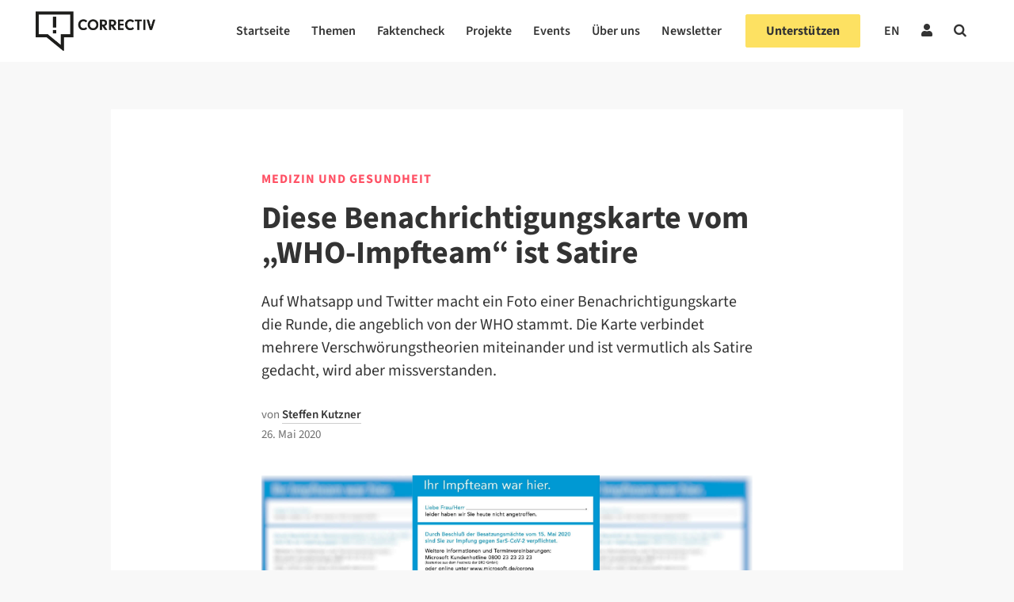

--- FILE ---
content_type: text/html; charset=UTF-8
request_url: https://correctiv.org/faktencheck/2020/05/26/diese-benachrichtigungskarte-vom-who-impfteam-ist-satire/
body_size: 66751
content:

<!DOCTYPE html>
<html lang="de-DE">

<!-- ECHO publish -->
<head>
    <meta charset="UTF-8">
    <meta name="viewport" content="width=device-width, initial-scale=1">
    <meta name="google-site-verification" content="PMfFfKB_ydInoxjV-aM_qbM6ThfCszTBJ0Dla9Hw3hU" />
    <link rel="profile" href="http://gmpg.org/xfn/11">
    <meta name="keywords" content="Faktencheck, Medizin und Gesundheit">            <link rel="pingback" href="https://correctiv.org/xmlrpc.php">
    
    <link rel="icon" href="https://correctiv.org/wp-content/themes/correctiv-theme/img/favicon.png">

            <script type="application/ld+json">
            {
                "@context": "http://schema.org",
                "@type": "NewsArticle",
                 "headline": "Diese Benachrichtigungskarte vom „WHO-Impfteam“ ist Satire",
                "url": "https://correctiv.org/faktencheck/2020/05/26/diese-benachrichtigungskarte-vom-who-impfteam-ist-satire/",
                "mainEntityOfPage": "https://correctiv.org/faktencheck/2020/05/26/diese-benachrichtigungskarte-vom-who-impfteam-ist-satire/",

                                 "thumbnailUrl": "https://correctiv.org/wp-content/uploads/2020/05/Header.jpg",
                    "image": {
                        "@type": "ImageObject",
                        "url": "https://correctiv.org/wp-content/uploads/2020/05/Header.jpg",
                        "width": 1920,
                        "height": 1080                    },
                
                "dateCreated": "2020-05-26T11:32:09+02:00",
                "datePublished": "2020-05-26T11:32:09+02:00",
                "dateModified": "2020-05-26T11:32:09+02:00",

                 "articleSection": "Faktencheck",

                                     "author": [
                                                                                 {
                                "@type": "Person",
                                "name": "Steffen Kutzner",
                                "url": "https://correctiv.org/team/steffen-kutzner/"
                            }
                                            ],
                
                "publisher": {
                    "@type": "Organization",
                    "name": "correctiv.org",
                    "logo": {
                        "@type": "ImageObject",
                        "url": "https://correctiv.org/wp-content/themes/correctiv-theme/img/logo-correctiv.png",
                        "width": 176,
                        "height": 59
                    }
                }
            }
        </script>

        
    <script type="application/ld+json">

                {
                    "@context": "http://schema.org",
                    "@type": ["Review", "ClaimReview"],
                    "datePublished": "2020-05-26T11:32:09+02:00",
                    "url": "https://correctiv.org/faktencheck/2020/05/26/diese-benachrichtigungskarte-vom-who-impfteam-ist-satire/",
                    "author": {
                        "@type": "Organization",
                        "name": "CORRECTIV",
                        "url": "https://correctiv.org"
                    },
                    "claimReviewed": "Benachrichtigungskarte vom WHO-Impfteam",
                                        
                                            "reviewRating": {
                            "@type": "Rating",
                            "ratingValue": "1",
                            "bestRating": 6,
                            "alternateName": "Völlig falsch. Die Benachrichtigungskarte ist Satire."
                        },
                                        "itemReviewed": {
                        "@type": "CreativeWork",
                                                    "author": {
                                "@type": "Person",
                                "name": "Facebook-Nutzer"
                            },
                                                "datePublished": "2020-05-17T00:00:00+02:00",
                        "url": "https://www.facebook.com/sorgenumdiezukunft2/photos/a.378766962517007/1077932522600444/?type=3&theater"
                    }
                }
            </script>
    
                    <script type="text/javascript" src="https://cdn.consentmanager.net/delivery/autoblocking/d97d355e3ef0.js" data-cmp-ab="1"
                data-cmp-host="delivery.consentmanager.net"
                data-cmp-cdn="cdn.consentmanager.net"
                data-cmp-codesrc="10"></script>
        <meta name='robots' content='index, follow, max-image-preview:large, max-snippet:-1, max-video-preview:-1' />
<link rel="alternate" hreflang="de" href="https://correctiv.org/faktencheck/2020/05/26/diese-benachrichtigungskarte-vom-who-impfteam-ist-satire/" />
<link rel="alternate" hreflang="x-default" href="https://correctiv.org/faktencheck/2020/05/26/diese-benachrichtigungskarte-vom-who-impfteam-ist-satire/" />

	<!-- This site is optimized with the Yoast SEO Premium plugin v26.7 (Yoast SEO v26.7) - https://yoast.com/wordpress/plugins/seo/ -->
	<title>Die Benachrichtigungskarte vom „WHO-Impfteam“ ist Satire</title>
	<meta name="description" content="Ein Foto einer angeblich von der WHO stammenden Benachrichtigungskarte macht die Runde. Sie ist Satire, wird aber wohl teils missverstanden." />
	<link rel="canonical" href="https://correctiv.org/faktencheck/2020/05/26/diese-benachrichtigungskarte-vom-who-impfteam-ist-satire/" />
	<meta property="og:locale" content="de_DE" />
	<meta property="og:type" content="article" />
	<meta property="og:title" content="Diese Benachrichtigungskarte vom „WHO-Impfteam“ ist Satire" />
	<meta property="og:description" content="Ein Foto einer angeblich von der WHO stammenden Benachrichtigungskarte macht die Runde. Sie ist Satire, wird aber wohl teils missverstanden." />
	<meta property="og:url" content="https://correctiv.org/faktencheck/2020/05/26/diese-benachrichtigungskarte-vom-who-impfteam-ist-satire/" />
	<meta property="og:site_name" content="correctiv.org" />
	<meta property="article:publisher" content="https://www.facebook.com/correctiv.org" />
	<meta property="article:published_time" content="2020-05-26T10:32:09+00:00" />
	<meta property="og:image" content="https://correctiv.org/wp-content/uploads/2020/05/Header.jpg" />
	<meta property="og:image:width" content="1404" />
	<meta property="og:image:height" content="790" />
	<meta property="og:image:type" content="image/jpeg" />
	<meta name="author" content="Steffen Kutzner" />
	<meta name="twitter:card" content="summary_large_image" />
	<meta name="twitter:creator" content="@correctiv_org" />
	<meta name="twitter:site" content="@correctiv_org" />
	<meta name="twitter:label1" content="Verfasst von" />
	<meta name="twitter:data1" content="Steffen Kutzner" />
	<meta name="twitter:label2" content="Geschätzte Lesezeit" />
	<meta name="twitter:data2" content="3 Minuten" />
	<script type="application/ld+json" class="yoast-schema-graph">{"@context":"https://schema.org","@graph":[{"@type":"Article","@id":"https://correctiv.org/faktencheck/2020/05/26/diese-benachrichtigungskarte-vom-who-impfteam-ist-satire/#article","isPartOf":{"@id":"https://correctiv.org/faktencheck/2020/05/26/diese-benachrichtigungskarte-vom-who-impfteam-ist-satire/"},"author":{"name":"Steffen Kutzner","@id":"https://correctiv.org/#/schema/person/578b6599ddfe281bf6798765f533fe25"},"headline":"Diese Benachrichtigungskarte vom „WHO-Impfteam“ ist Satire","datePublished":"2020-05-26T10:32:09+00:00","mainEntityOfPage":{"@id":"https://correctiv.org/faktencheck/2020/05/26/diese-benachrichtigungskarte-vom-who-impfteam-ist-satire/"},"wordCount":511,"publisher":{"@id":"https://correctiv.org/#organization"},"image":{"@id":"https://correctiv.org/faktencheck/2020/05/26/diese-benachrichtigungskarte-vom-who-impfteam-ist-satire/#primaryimage"},"thumbnailUrl":"https://correctiv.org/wp-content/uploads/2020/05/Header.jpg","keywords":["Coronavirus","Für die Gesellschaft"],"articleSection":["Faktencheck","Medizin und Gesundheit"],"inLanguage":"de","copyrightYear":"2020","copyrightHolder":{"@id":"https://correctiv.org/#organization"}},{"@type":"WebPage","@id":"https://correctiv.org/faktencheck/2020/05/26/diese-benachrichtigungskarte-vom-who-impfteam-ist-satire/","url":"https://correctiv.org/faktencheck/2020/05/26/diese-benachrichtigungskarte-vom-who-impfteam-ist-satire/","name":"Die Benachrichtigungskarte vom „WHO-Impfteam“ ist Satire","isPartOf":{"@id":"https://correctiv.org/#website"},"primaryImageOfPage":{"@id":"https://correctiv.org/faktencheck/2020/05/26/diese-benachrichtigungskarte-vom-who-impfteam-ist-satire/#primaryimage"},"image":{"@id":"https://correctiv.org/faktencheck/2020/05/26/diese-benachrichtigungskarte-vom-who-impfteam-ist-satire/#primaryimage"},"thumbnailUrl":"https://correctiv.org/wp-content/uploads/2020/05/Header.jpg","datePublished":"2020-05-26T10:32:09+00:00","description":"Ein Foto einer angeblich von der WHO stammenden Benachrichtigungskarte macht die Runde. Sie ist Satire, wird aber wohl teils missverstanden.","breadcrumb":{"@id":"https://correctiv.org/faktencheck/2020/05/26/diese-benachrichtigungskarte-vom-who-impfteam-ist-satire/#breadcrumb"},"inLanguage":"de","potentialAction":[{"@type":"ReadAction","target":["https://correctiv.org/faktencheck/2020/05/26/diese-benachrichtigungskarte-vom-who-impfteam-ist-satire/"]}]},{"@type":"ImageObject","inLanguage":"de","@id":"https://correctiv.org/faktencheck/2020/05/26/diese-benachrichtigungskarte-vom-who-impfteam-ist-satire/#primaryimage","url":"https://correctiv.org/wp-content/uploads/2020/05/Header.jpg","contentUrl":"https://correctiv.org/wp-content/uploads/2020/05/Header.jpg","width":"1920","height":"1080","caption":"Blanko-Version der satirischen Benachrichtigungskarte. (Collage: CORRECTIV)"},{"@type":"BreadcrumbList","@id":"https://correctiv.org/faktencheck/2020/05/26/diese-benachrichtigungskarte-vom-who-impfteam-ist-satire/#breadcrumb","itemListElement":[{"@type":"ListItem","position":1,"name":"Home","item":"https://correctiv.org/"},{"@type":"ListItem","position":2,"name":"Diese Benachrichtigungskarte vom „WHO-Impfteam“ ist Satire"}]},{"@type":"WebSite","@id":"https://correctiv.org/#website","url":"https://correctiv.org/","name":"correctiv.org","description":"Recherchen für die Gesellschaft","publisher":{"@id":"https://correctiv.org/#organization"},"potentialAction":[{"@type":"SearchAction","target":{"@type":"EntryPoint","urlTemplate":"https://correctiv.org/?s={search_term_string}"},"query-input":{"@type":"PropertyValueSpecification","valueRequired":true,"valueName":"search_term_string"}}],"inLanguage":"de"},{"@type":"Organization","@id":"https://correctiv.org/#organization","name":"CORRECTIV","url":"https://correctiv.org/","logo":{"@type":"ImageObject","inLanguage":"de","@id":"https://correctiv.org/#/schema/logo/image/","url":"https://correctiv.org/wp-content/uploads/2022/01/Logo-without-claim.svg","contentUrl":"https://correctiv.org/wp-content/uploads/2022/01/Logo-without-claim.svg","width":1,"height":1,"caption":"CORRECTIV"},"image":{"@id":"https://correctiv.org/#/schema/logo/image/"},"sameAs":["https://www.facebook.com/correctiv.org","https://x.com/correctiv_org","https://www.instagram.com/correctiv_org","https://de.linkedin.com/company/correctiv","https://www.youtube.com/channel/UCZ-tUoJJV-18Xtcij_tOgGQ","https://de.wikipedia.org/wiki/Correctiv"]},{"@type":"Person","@id":"https://correctiv.org/#/schema/person/578b6599ddfe281bf6798765f533fe25","name":"Steffen Kutzner","image":{"@type":"ImageObject","inLanguage":"de","@id":"https://correctiv.org/#/schema/person/image/","url":"https://secure.gravatar.com/avatar/7098abf84e8e76342841a33cc82ca2f3362eb724d233acd077cca73054213d66?s=96&d=mm&r=g","contentUrl":"https://secure.gravatar.com/avatar/7098abf84e8e76342841a33cc82ca2f3362eb724d233acd077cca73054213d66?s=96&d=mm&r=g","caption":"Steffen Kutzner"},"url":"https://correctiv.org/team/steffen-kutzner/"}]}</script>
	<!-- / Yoast SEO Premium plugin. -->


<link href="https://datawrapper.dwcdn.net/8aegZ/20" rel="preload" as="document"><link href="https://datawrapper.dwcdn.net/lTD9k/12/" rel="preload" as="document"><link href="https://datawrapper.dwcdn.net/op061/5/" rel="preload" as="document"><link href="https://datawrapper.dwcdn.net/8aegZ/20/" rel="preload" as="document"><link href="https://datawrapper.dwcdn.net/08Hfb/19/" rel="preload" as="document"><link href="https://datawrapper.dwcdn.net" rel="preconnect"><link href="https://correctiv.github.io" rel="preconnect"><link rel="alternate" title="oEmbed (JSON)" type="application/json+oembed" href="https://correctiv.org/wp-json/oembed/1.0/embed?url=https%3A%2F%2Fcorrectiv.org%2Ffaktencheck%2F2020%2F05%2F26%2Fdiese-benachrichtigungskarte-vom-who-impfteam-ist-satire%2F" />
<link rel="alternate" title="oEmbed (XML)" type="text/xml+oembed" href="https://correctiv.org/wp-json/oembed/1.0/embed?url=https%3A%2F%2Fcorrectiv.org%2Ffaktencheck%2F2020%2F05%2F26%2Fdiese-benachrichtigungskarte-vom-who-impfteam-ist-satire%2F&#038;format=xml" />
<!-- correctiv.org is managing ads with Advanced Ads 2.0.16 – https://wpadvancedads.com/ --><script id="corre-ready">
			window.advanced_ads_ready=function(e,a){a=a||"complete";var d=function(e){return"interactive"===a?"loading"!==e:"complete"===e};d(document.readyState)?e():document.addEventListener("readystatechange",(function(a){d(a.target.readyState)&&e()}),{once:"interactive"===a})},window.advanced_ads_ready_queue=window.advanced_ads_ready_queue||[];		</script>
		<style id='wp-img-auto-sizes-contain-inline-css' type='text/css'>
img:is([sizes=auto i],[sizes^="auto," i]){contain-intrinsic-size:3000px 1500px}
/*# sourceURL=wp-img-auto-sizes-contain-inline-css */
</style>
<link rel='stylesheet' id='wp-block-library-css' href='https://correctiv.org/wp-includes/css/dist/block-library/style.min.css?ver=6.9' type='text/css' media='all' />
<style id='global-styles-inline-css' type='text/css'>
:root{--wp--preset--aspect-ratio--square: 1;--wp--preset--aspect-ratio--4-3: 4/3;--wp--preset--aspect-ratio--3-4: 3/4;--wp--preset--aspect-ratio--3-2: 3/2;--wp--preset--aspect-ratio--2-3: 2/3;--wp--preset--aspect-ratio--16-9: 16/9;--wp--preset--aspect-ratio--9-16: 9/16;--wp--preset--color--black: #000000;--wp--preset--color--cyan-bluish-gray: #abb8c3;--wp--preset--color--white: #ffffff;--wp--preset--color--pale-pink: #f78da7;--wp--preset--color--vivid-red: #cf2e2e;--wp--preset--color--luminous-vivid-orange: #ff6900;--wp--preset--color--luminous-vivid-amber: #fcb900;--wp--preset--color--light-green-cyan: #7bdcb5;--wp--preset--color--vivid-green-cyan: #00d084;--wp--preset--color--pale-cyan-blue: #8ed1fc;--wp--preset--color--vivid-cyan-blue: #0693e3;--wp--preset--color--vivid-purple: #9b51e0;--wp--preset--gradient--vivid-cyan-blue-to-vivid-purple: linear-gradient(135deg,rgb(6,147,227) 0%,rgb(155,81,224) 100%);--wp--preset--gradient--light-green-cyan-to-vivid-green-cyan: linear-gradient(135deg,rgb(122,220,180) 0%,rgb(0,208,130) 100%);--wp--preset--gradient--luminous-vivid-amber-to-luminous-vivid-orange: linear-gradient(135deg,rgb(252,185,0) 0%,rgb(255,105,0) 100%);--wp--preset--gradient--luminous-vivid-orange-to-vivid-red: linear-gradient(135deg,rgb(255,105,0) 0%,rgb(207,46,46) 100%);--wp--preset--gradient--very-light-gray-to-cyan-bluish-gray: linear-gradient(135deg,rgb(238,238,238) 0%,rgb(169,184,195) 100%);--wp--preset--gradient--cool-to-warm-spectrum: linear-gradient(135deg,rgb(74,234,220) 0%,rgb(151,120,209) 20%,rgb(207,42,186) 40%,rgb(238,44,130) 60%,rgb(251,105,98) 80%,rgb(254,248,76) 100%);--wp--preset--gradient--blush-light-purple: linear-gradient(135deg,rgb(255,206,236) 0%,rgb(152,150,240) 100%);--wp--preset--gradient--blush-bordeaux: linear-gradient(135deg,rgb(254,205,165) 0%,rgb(254,45,45) 50%,rgb(107,0,62) 100%);--wp--preset--gradient--luminous-dusk: linear-gradient(135deg,rgb(255,203,112) 0%,rgb(199,81,192) 50%,rgb(65,88,208) 100%);--wp--preset--gradient--pale-ocean: linear-gradient(135deg,rgb(255,245,203) 0%,rgb(182,227,212) 50%,rgb(51,167,181) 100%);--wp--preset--gradient--electric-grass: linear-gradient(135deg,rgb(202,248,128) 0%,rgb(113,206,126) 100%);--wp--preset--gradient--midnight: linear-gradient(135deg,rgb(2,3,129) 0%,rgb(40,116,252) 100%);--wp--preset--font-size--small: 13px;--wp--preset--font-size--medium: 20px;--wp--preset--font-size--large: 36px;--wp--preset--font-size--x-large: 42px;--wp--preset--spacing--20: 0.44rem;--wp--preset--spacing--30: 0.67rem;--wp--preset--spacing--40: 1rem;--wp--preset--spacing--50: 1.5rem;--wp--preset--spacing--60: 2.25rem;--wp--preset--spacing--70: 3.38rem;--wp--preset--spacing--80: 5.06rem;--wp--preset--spacing--xs: var(--var-spacing-xs, 0.5rem);--wp--preset--spacing--s: var(--var-spacing-s, 0.75rem);--wp--preset--spacing--sm: var(--var-spacing-sm, 1rem);--wp--preset--spacing--m: var(--var-spacing-m, 1.5rem);--wp--preset--spacing--ml: var(--var-spacing-ml, 2rem);--wp--preset--spacing--l: var(--var-spacing-l, 2.25rem);--wp--preset--spacing--xl: var(--var-spacing-xl, 3rem);--wp--preset--shadow--natural: 6px 6px 9px rgba(0, 0, 0, 0.2);--wp--preset--shadow--deep: 12px 12px 50px rgba(0, 0, 0, 0.4);--wp--preset--shadow--sharp: 6px 6px 0px rgba(0, 0, 0, 0.2);--wp--preset--shadow--outlined: 6px 6px 0px -3px rgb(255, 255, 255), 6px 6px rgb(0, 0, 0);--wp--preset--shadow--crisp: 6px 6px 0px rgb(0, 0, 0);}:root { --wp--style--global--content-size: 620px;--wp--style--global--wide-size: 1000px; }:where(body) { margin: 0; }.wp-site-blocks > .alignleft { float: left; margin-right: 2em; }.wp-site-blocks > .alignright { float: right; margin-left: 2em; }.wp-site-blocks > .aligncenter { justify-content: center; margin-left: auto; margin-right: auto; }:where(.wp-site-blocks) > * { margin-block-start: 24px; margin-block-end: 0; }:where(.wp-site-blocks) > :first-child { margin-block-start: 0; }:where(.wp-site-blocks) > :last-child { margin-block-end: 0; }:root { --wp--style--block-gap: 24px; }:root :where(.is-layout-flow) > :first-child{margin-block-start: 0;}:root :where(.is-layout-flow) > :last-child{margin-block-end: 0;}:root :where(.is-layout-flow) > *{margin-block-start: 24px;margin-block-end: 0;}:root :where(.is-layout-constrained) > :first-child{margin-block-start: 0;}:root :where(.is-layout-constrained) > :last-child{margin-block-end: 0;}:root :where(.is-layout-constrained) > *{margin-block-start: 24px;margin-block-end: 0;}:root :where(.is-layout-flex){gap: 24px;}:root :where(.is-layout-grid){gap: 24px;}.is-layout-flow > .alignleft{float: left;margin-inline-start: 0;margin-inline-end: 2em;}.is-layout-flow > .alignright{float: right;margin-inline-start: 2em;margin-inline-end: 0;}.is-layout-flow > .aligncenter{margin-left: auto !important;margin-right: auto !important;}.is-layout-constrained > .alignleft{float: left;margin-inline-start: 0;margin-inline-end: 2em;}.is-layout-constrained > .alignright{float: right;margin-inline-start: 2em;margin-inline-end: 0;}.is-layout-constrained > .aligncenter{margin-left: auto !important;margin-right: auto !important;}.is-layout-constrained > :where(:not(.alignleft):not(.alignright):not(.alignfull)){max-width: var(--wp--style--global--content-size);margin-left: auto !important;margin-right: auto !important;}.is-layout-constrained > .alignwide{max-width: var(--wp--style--global--wide-size);}body .is-layout-flex{display: flex;}.is-layout-flex{flex-wrap: wrap;align-items: center;}.is-layout-flex > :is(*, div){margin: 0;}body .is-layout-grid{display: grid;}.is-layout-grid > :is(*, div){margin: 0;}body{color: var(--700);font-family: 'Source Sans 3';font-size: 17px;font-weight: 400;line-height: 27px;padding-top: 0px;padding-right: 0px;padding-bottom: 0px;padding-left: 0px;}a:where(:not(.wp-element-button)){color: var(--700);text-decoration: none;}:root :where(a:where(:not(.wp-element-button)):visited){color: var(--700);}:root :where(a:where(:not(.wp-element-button)):hover){color: var(--700);}:root :where(.wp-element-button, .wp-block-button__link){background-color: #32373c;border-width: 0;color: #fff;font-family: inherit;font-size: inherit;font-style: inherit;font-weight: inherit;letter-spacing: inherit;line-height: inherit;padding-top: calc(0.667em + 2px);padding-right: calc(1.333em + 2px);padding-bottom: calc(0.667em + 2px);padding-left: calc(1.333em + 2px);text-decoration: none;text-transform: inherit;}.has-black-color{color: var(--wp--preset--color--black) !important;}.has-cyan-bluish-gray-color{color: var(--wp--preset--color--cyan-bluish-gray) !important;}.has-white-color{color: var(--wp--preset--color--white) !important;}.has-pale-pink-color{color: var(--wp--preset--color--pale-pink) !important;}.has-vivid-red-color{color: var(--wp--preset--color--vivid-red) !important;}.has-luminous-vivid-orange-color{color: var(--wp--preset--color--luminous-vivid-orange) !important;}.has-luminous-vivid-amber-color{color: var(--wp--preset--color--luminous-vivid-amber) !important;}.has-light-green-cyan-color{color: var(--wp--preset--color--light-green-cyan) !important;}.has-vivid-green-cyan-color{color: var(--wp--preset--color--vivid-green-cyan) !important;}.has-pale-cyan-blue-color{color: var(--wp--preset--color--pale-cyan-blue) !important;}.has-vivid-cyan-blue-color{color: var(--wp--preset--color--vivid-cyan-blue) !important;}.has-vivid-purple-color{color: var(--wp--preset--color--vivid-purple) !important;}.has-black-background-color{background-color: var(--wp--preset--color--black) !important;}.has-cyan-bluish-gray-background-color{background-color: var(--wp--preset--color--cyan-bluish-gray) !important;}.has-white-background-color{background-color: var(--wp--preset--color--white) !important;}.has-pale-pink-background-color{background-color: var(--wp--preset--color--pale-pink) !important;}.has-vivid-red-background-color{background-color: var(--wp--preset--color--vivid-red) !important;}.has-luminous-vivid-orange-background-color{background-color: var(--wp--preset--color--luminous-vivid-orange) !important;}.has-luminous-vivid-amber-background-color{background-color: var(--wp--preset--color--luminous-vivid-amber) !important;}.has-light-green-cyan-background-color{background-color: var(--wp--preset--color--light-green-cyan) !important;}.has-vivid-green-cyan-background-color{background-color: var(--wp--preset--color--vivid-green-cyan) !important;}.has-pale-cyan-blue-background-color{background-color: var(--wp--preset--color--pale-cyan-blue) !important;}.has-vivid-cyan-blue-background-color{background-color: var(--wp--preset--color--vivid-cyan-blue) !important;}.has-vivid-purple-background-color{background-color: var(--wp--preset--color--vivid-purple) !important;}.has-black-border-color{border-color: var(--wp--preset--color--black) !important;}.has-cyan-bluish-gray-border-color{border-color: var(--wp--preset--color--cyan-bluish-gray) !important;}.has-white-border-color{border-color: var(--wp--preset--color--white) !important;}.has-pale-pink-border-color{border-color: var(--wp--preset--color--pale-pink) !important;}.has-vivid-red-border-color{border-color: var(--wp--preset--color--vivid-red) !important;}.has-luminous-vivid-orange-border-color{border-color: var(--wp--preset--color--luminous-vivid-orange) !important;}.has-luminous-vivid-amber-border-color{border-color: var(--wp--preset--color--luminous-vivid-amber) !important;}.has-light-green-cyan-border-color{border-color: var(--wp--preset--color--light-green-cyan) !important;}.has-vivid-green-cyan-border-color{border-color: var(--wp--preset--color--vivid-green-cyan) !important;}.has-pale-cyan-blue-border-color{border-color: var(--wp--preset--color--pale-cyan-blue) !important;}.has-vivid-cyan-blue-border-color{border-color: var(--wp--preset--color--vivid-cyan-blue) !important;}.has-vivid-purple-border-color{border-color: var(--wp--preset--color--vivid-purple) !important;}.has-vivid-cyan-blue-to-vivid-purple-gradient-background{background: var(--wp--preset--gradient--vivid-cyan-blue-to-vivid-purple) !important;}.has-light-green-cyan-to-vivid-green-cyan-gradient-background{background: var(--wp--preset--gradient--light-green-cyan-to-vivid-green-cyan) !important;}.has-luminous-vivid-amber-to-luminous-vivid-orange-gradient-background{background: var(--wp--preset--gradient--luminous-vivid-amber-to-luminous-vivid-orange) !important;}.has-luminous-vivid-orange-to-vivid-red-gradient-background{background: var(--wp--preset--gradient--luminous-vivid-orange-to-vivid-red) !important;}.has-very-light-gray-to-cyan-bluish-gray-gradient-background{background: var(--wp--preset--gradient--very-light-gray-to-cyan-bluish-gray) !important;}.has-cool-to-warm-spectrum-gradient-background{background: var(--wp--preset--gradient--cool-to-warm-spectrum) !important;}.has-blush-light-purple-gradient-background{background: var(--wp--preset--gradient--blush-light-purple) !important;}.has-blush-bordeaux-gradient-background{background: var(--wp--preset--gradient--blush-bordeaux) !important;}.has-luminous-dusk-gradient-background{background: var(--wp--preset--gradient--luminous-dusk) !important;}.has-pale-ocean-gradient-background{background: var(--wp--preset--gradient--pale-ocean) !important;}.has-electric-grass-gradient-background{background: var(--wp--preset--gradient--electric-grass) !important;}.has-midnight-gradient-background{background: var(--wp--preset--gradient--midnight) !important;}.has-small-font-size{font-size: var(--wp--preset--font-size--small) !important;}.has-medium-font-size{font-size: var(--wp--preset--font-size--medium) !important;}.has-large-font-size{font-size: var(--wp--preset--font-size--large) !important;}.has-x-large-font-size{font-size: var(--wp--preset--font-size--x-large) !important;}
/*# sourceURL=global-styles-inline-css */
</style>

<link rel='stylesheet' id='newspack-newsletters-subscriptions-css' href='https://correctiv.org/wp-content/plugins/newspack-newsletters/includes/../dist/subscriptions.css?ver=1768393770' type='text/css' media='all' />
<link rel='stylesheet' id='cvui-fonts-css' href='https://correctiv.org/wp-content/plugins/ui-components/build/cvui-fonts.css?ver=1769072136' type='text/css' media='all' />
<link rel='stylesheet' id='cvui-components-css' href='https://correctiv.org/wp-content/plugins/ui-components/build/cvui-components.css?ver=1769072132' type='text/css' media='all' />
<link rel='stylesheet' id='main-style-css' href='https://correctiv.org/wp-content/themes/correctiv-theme/css/main.css?v=5.2&#038;ver=6.9' type='text/css' media='all' />
<link rel='stylesheet' id='wpel-font-awesome-css' href='https://correctiv.org/wp-content/plugins/wp-external-links/public/css/font-awesome.min.css?ver=2.63' type='text/css' media='all' />
<link rel='stylesheet' id='wpel-style-css' href='https://correctiv.org/wp-content/plugins/wp-external-links/public/css/wpel.css?ver=2.63' type='text/css' media='all' />
<link rel='stylesheet' id='cvth-global-overrides-css' href='https://correctiv.org/wp-content/themes/correctiv-theme/css/global.css?ver=0.1.2' type='text/css' media='all' />
<link rel='stylesheet' id='cvth-elementor-cds-css' href='https://correctiv.org/wp-content/themes/correctiv-theme/css/cds.min.css?ver=0.1.2' type='text/css' media='all' />
<link rel='stylesheet' id='cvth-elementor-cds-overrides-css' href='https://correctiv.org/wp-content/themes/correctiv-theme/css/cds_extend.css?ver=0.1.2' type='text/css' media='all' />
<script type="text/javascript" src="https://correctiv.org/wp-content/themes/correctiv-theme/js/jquery.js?ver=6.9" id="jquery-js"></script>
<script type="text/javascript" id="advanced-ads-advanced-js-js-extra">
/* <![CDATA[ */
var advads_options = {"blog_id":"1","privacy":{"consent-method":"custom","custom-cookie-name":"allow_ads","custom-cookie-value":"true","enabled":false,"state":"not_needed"}};
//# sourceURL=advanced-ads-advanced-js-js-extra
/* ]]> */
</script>
<script type="text/javascript" src="https://correctiv.org/wp-content/uploads/812/129/public/assets/js/472.js?ver=2.0.16" id="advanced-ads-advanced-js-js"></script>
<script type="text/javascript" id="advanced_ads_pro/visitor_conditions-js-extra">
/* <![CDATA[ */
var advanced_ads_pro_visitor_conditions = {"referrer_cookie_name":"advanced_ads_pro_visitor_referrer","referrer_exdays":"365","page_impr_cookie_name":"advanced_ads_page_impressions","page_impr_exdays":"3650"};
//# sourceURL=advanced_ads_pro%2Fvisitor_conditions-js-extra
/* ]]> */
</script>
<script type="text/javascript" src="https://correctiv.org/wp-content/uploads/812/50/451/237/580/494.js?ver=3.0.8" id="advanced_ads_pro/visitor_conditions-js"></script>
<link rel="EditURI" type="application/rsd+xml" title="RSD" href="https://correctiv.org/xmlrpc.php?rsd" />
<meta name="generator" content="WordPress 6.9" />
<link rel='shortlink' href='https://correctiv.org/?p=59669' />
<meta name="generator" content="WPML ver:4.8.6 stt:1,3;" />
<!-- FAVHERO FAVICON START --><!-- For iPad with high-resolution Retina display running iOS ≥ 7: --><link rel="apple-touch-icon-precomposed" sizes="152x152" href="https://correctiv.org/wp-content/uploads/2018/11/favicon-152.png"><!-- Standard: --><link rel="icon" sizes="152x152" href="https://correctiv.org/wp-content/uploads/2018/11/favicon-152.png"><meta name="msapplication-TileColor" content="#FFFFFF"><meta name="msapplication-TileImage" content="https://correctiv.org/wp-content/uploads/2018/11/favicon-144.png"><!-- For iPad with high-resolution Retina display running iOS ≤ 6: --><link rel="apple-touch-icon-precomposed" sizes="144x144" href="https://correctiv.org/wp-content/uploads/2018/11/favicon-144.png"><!-- For iPhone with high-resolution Retina display running iOS ≥ 7: --><link rel="apple-touch-icon-precomposed" sizes="120x120" href="https://correctiv.org/wp-content/uploads/2018/11/favicon-120.png"><!-- For first- and second-generation iPad: --><link rel="apple-touch-icon-precomposed" sizes="72x72" href="https://correctiv.org/wp-content/uploads/2018/11/favicon-72.png"><!-- For non-Retina iPhone, iPod Touch, and Android 2.1+ devices: --><link rel="apple-touch-icon-precomposed" href="https://correctiv.org/wp-content/uploads/2018/11/favicon-57.png"><!-- FAVHERO FAVICON END --><script>advads_items = { conditions: {}, display_callbacks: {}, display_effect_callbacks: {}, hide_callbacks: {}, backgrounds: {}, effect_durations: {}, close_functions: {}, showed: [] };</script><style type="text/css" id="corre-layer-custom-css"></style><meta name="generator" content="Elementor 3.19.2; features: e_optimized_assets_loading, additional_custom_breakpoints, block_editor_assets_optimize, e_image_loading_optimization; settings: css_print_method-external, google_font-disabled, font_display-block">
		<script type="text/javascript">
			var advadsCfpQueue = [];
			var advadsCfpAd = function( adID ) {
				if ( 'undefined' === typeof advadsProCfp ) {
					advadsCfpQueue.push( adID )
				} else {
					advadsProCfp.addElement( adID )
				}
			}
		</script>
		
    <!-- upscore template -->
<!-- Cat-Name:Faktencheck Parent-ID: 0 -->
<!-- Cat-Name:Medizin und Gesundheit Parent-ID: 5 -->
<script>
            (function(u, p, s, c, r) {
                u[r] = u[r] || function(p) {
                    (u[r].q = u[r].q || []).push(p)
                }, u[r].ls = 1 * new Date();
                var a = p.createElement(s),
                    m = p.getElementsByTagName(s)[0];
                a.async = 1;
                a.src = c;
                m.parentNode.insertBefore(a, m)
            })(window, document, 'script', '//files.upscore.com/async/upScore.js', 'upScore');

        upScore({
            config: {
                domain: 'correctiv.org',
                article: '#main',
                track_positions: false
            },

            data: {
                section: 'Artikel',
                taxonomy: 'Faktencheck',
                object_id: '59669',
                pubdate: '2020-05-26T11:05:09+02:00',
                author: 'Steffen Kutzner',
                object_type: 'article'
            }
        });
    </script>

    <!-- Facebook Tracking Script -->
    <script data-cmp-ab="1">
        !function(f,b,e,v,n,t,s)
        {if(f.fbq)return;n=f.fbq=function(){n.callMethod?
        n.callMethod.apply(n,arguments):n.queue.push(arguments)};
        if(!f._fbq)f._fbq=n;n.push=n;n.loaded=!0;n.version='2.0';
        n.queue=[];t=b.createElement(e);t.async=!0;
        t.src=v;s=b.getElementsByTagName(e)[0];
        s.parentNode.insertBefore(t,s)}(window,document,'script',
        'https://connect.facebook.net/en_US/fbevents.js');
        fbq('init', '196824970083832'); 
        fbq('track', 'PageView');
    </script>
    <!-- End Facebook Tracking Script -->
    <!-- Facebook Tracking Pixel -->
    <noscript>
        <img height="1" width="1" 
        src="https://www.facebook.com/tr?id=196824970083832&ev=PageView
        &noscript=1"/>
    </noscript>
    <!-- End Facebook Tracking Pixel -->

    <!-- Matomo Tag Manager -->
        <script data-cmp-ab="1">       
        var _mtm = window._mtm = window._mtm || [];
        _mtm.push({'mtm.startTime': (new Date().getTime()), 'event': 'mtm.Start'});
        (function() {
            var d=document, g=d.createElement('script'), s=d.getElementsByTagName('script')[0];
            g.async=true; g.src="https://matomo.correctiv.org/js/container_FITs055J.js"; s.parentNode.insertBefore(g,s);
        })();
    </script>
    <!-- End Matomo Tag Manager -->
</head>

<body class="wp-singular post-template-default single single-post postid-59669 single-format-standard wp-theme-correctiv-theme elementor-default elementor-kit-59229 aa-prefix-corre- aa-disabled-bots">

    <div class="body-wrapper">
        <header id="masthead" class="header" role="banner">

            <p class="logo logo--header">
            <a href="https://correctiv.org/" rel="home" class="logo__link" data-wpel-link="internal">
                correctiv.org            </a>
        </p>
    
    <div class="header__navigation header__navigation--desktop">
        
    <div class="navigation navigation--header">

        <ul class="navigation__list">
                            <li class="navigation__item ">
                                        <a href="/" class="navigation__link" data-wpel-link="internal">
                        Startseite                    </a>
                                    </li>


                            <li class="navigation__item ">
                                        <a href="/themen" class="navigation__link" data-wpel-link="internal">
                        Themen                    </a>
                                    </li>


                            <li class="navigation__item ">
                                        <a href="/faktencheck" class="navigation__link" data-wpel-link="internal">
                        Faktencheck                    </a>
                                    </li>


                            <li class="navigation__item ">
                                        <a href="/projekte" class="navigation__link" data-wpel-link="internal">
                        Projekte                    </a>
                                    </li>


                            <li class="navigation__item ">
                                        <a href="/events" class="navigation__link" data-wpel-link="internal">
                        Events                    </a>
                                    </li>


                            <li class="navigation__item ">
                                        <a href="/ueber-uns" class="navigation__link" data-wpel-link="internal">
                        Über uns                    </a>
                                    </li>


                            <li class="navigation__item ">
                                        <a href="/newsletter" class="navigation__link" data-wpel-link="internal">
                        Newsletter                    </a>
                                    </li>


                            <li class="navigation__item is--donate">
                    <div data-upscore-conversion="1">                    <a href="/unterstuetzen/?utm_source=website&amp;utm_medium=menu-button&amp;utm_term=240109" class="navigation__link" data-wpel-link="internal">
                        Unterstützen                    </a>
                    </div>                </li>


                            <li class="navigation__item ">
                                        <a href="/en" class="navigation__link" data-wpel-link="internal">
                        EN                    </a>
                                    </li>


                                    <li class="navigation__item">
                <a href="/login" class="navigation__link navigation__link--login js-navigation-login" data-wpel-link="internal">
                    <i class="fas fa-user"></i>
                </a>
            </li>
            
        </ul>
        <div class="navigation__search">
            <a href="/?s=" data-wpel-link="internal"><i class="fa fa-search"></i></a>
        </div>
        <form role="search" method="get" class="search-form" action="/">
    <input type="text" class="search-form__text" placeholder="Suchbegriff" value='' name="s" id="s" autocomplete="off"/>
    <button type="submit" class="search-form__submit">
        <i class="fa fa-search"></i>
    </button>
</form>
    </div>
    </div>


            <span class="header__progress"></span>
    
</header><!-- .site-header -->
<button class="hamburger hamburger--squeeze" type="button">
            <span class="hamburger-box">
                <span class="hamburger-inner"></span>
            </span>
</button>
<div class="header__navigation header__navigation--mobile">
    
    <div class="navigation navigation--header">

        <ul class="navigation__list">
                            <li class="navigation__item ">
                                        <a href="/" class="navigation__link" data-wpel-link="internal">
                        Startseite                    </a>
                                    </li>


                            <li class="navigation__item ">
                                        <a href="/themen" class="navigation__link" data-wpel-link="internal">
                        Themen                    </a>
                                    </li>


                            <li class="navigation__item ">
                                        <a href="/faktencheck" class="navigation__link" data-wpel-link="internal">
                        Faktencheck                    </a>
                                    </li>


                            <li class="navigation__item ">
                                        <a href="/projekte" class="navigation__link" data-wpel-link="internal">
                        Projekte                    </a>
                                    </li>


                            <li class="navigation__item ">
                                        <a href="/events" class="navigation__link" data-wpel-link="internal">
                        Events                    </a>
                                    </li>


                            <li class="navigation__item ">
                                        <a href="/ueber-uns" class="navigation__link" data-wpel-link="internal">
                        Über uns                    </a>
                                    </li>


                            <li class="navigation__item ">
                                        <a href="/newsletter" class="navigation__link" data-wpel-link="internal">
                        Newsletter                    </a>
                                    </li>


                            <li class="navigation__item is--donate">
                    <div data-upscore-conversion="1">                    <a href="/unterstuetzen/?utm_source=website&amp;utm_medium=menu-button&amp;utm_term=240109" class="navigation__link" data-wpel-link="internal">
                        Unterstützen                    </a>
                    </div>                </li>


                            <li class="navigation__item ">
                                        <a href="/en" class="navigation__link" data-wpel-link="internal">
                        EN                    </a>
                                    </li>


                                    <li class="navigation__item">
                <a href="/login" class="navigation__link navigation__link--login js-navigation-login" data-wpel-link="internal">
                    <i class="fas fa-user"></i>
                </a>
            </li>
            
        </ul>
        <div class="navigation__search">
            <a href="/?s=" data-wpel-link="internal"><i class="fa fa-search"></i></a>
        </div>
        <form role="search" method="get" class="search-form" action="/">
    <input type="text" class="search-form__text" placeholder="Suchbegriff" value='' name="s" id="s" autocomplete="off"/>
    <button type="submit" class="search-form__submit">
        <i class="fa fa-search"></i>
    </button>
</form>
    </div>
</div>


<div class="header header--print">
    <img src="https://correctiv.org/wp-content/themes/correctiv-theme/img/logo.svg">
</div>
        <main id="main" class="site-main " role="main">
            

    <!-- The case that the last category has the type 'detail' is deprecated, but still used for the category "Top Recherchen" -->
    

    <div class="container-outer">
        <article class="detail detail--post">
            <div class="detail__inner">

                <header class="list__header">


                    <span class="topline">
                                            <a href="https://correctiv.org/thema/faktencheck/medizin-und-gesundheit/" class="topline__link" data-wpel-link="internal">Medizin und Gesundheit</a>
            </span>
                    <h1 class="secondary-title">Diese Benachrichtigungskarte vom „WHO-Impfteam“ ist Satire</h1>

                        <p class="detail__excerpt">
        Auf Whatsapp und Twitter macht ein Foto einer Benachrichtigungskarte die Runde, die angeblich von der WHO stammt. Die Karte verbindet mehrere Verschwörungstheorien miteinander und ist vermutlich als Satire gedacht, wird aber missverstanden.    </p>

                </header>


                    <p class="detail__authors">
                von                                <a href="https://correctiv.org/team/steffen-kutzner/" class="detail__authors-link" data-wpel-link="internal">Steffen Kutzner</a>
            </p>

                <time class="detail__date" datetime="2020-05-26T11:32:09+02:00">26. Mai 2020</time>

                                    <figure class="figure">
                        
            <picture
                style="padding-top: 56.268221574344%"                 class="picture list__image"
            >
                <!--[if IE 9]><video style="display: none;"><![endif]-->
                                <source
                        data-srcset="https://correctiv.org/wp-content/uploads/2020/05/Header.jpg"
                        media="(max-width: 700px)"
                />
                                <source
                        data-srcset="https://correctiv.org/wp-content/uploads/2020/05/Header.jpg"
                        media="(max-width: 860px)"
                />
                <!--[if IE 9]></video><![endif]-->
                                <img
                        src=""
                        data-srcset="https://correctiv.org/wp-content/uploads/2020/05/Header.jpg 1x,
                        https://correctiv.org/wp-content/uploads/2020/05/Header.jpg 2x"
                        class="lazyload picture__image"
                        alt="Header" />

                <noscript>
                    <img src="https://correctiv.org/wp-content/uploads/2020/05/Header.jpg" alt="Header" />
                </noscript>
            </picture>

            
                                                    <figcaption class="figure__caption">
                                Blanko-Version der satirischen Benachrichtigungskarte. (Collage: CORRECTIV)                            </figcaption>
                                            </figure>
                                <div class="detail__wrapper">

                    

    <div class="detail__box">
        <div class="detail__box-title">
            Bewertung        </div>

        <div class="detail__rating">
                            <img src="https://correctiv.org/wp-content/themes/correctiv-theme/img/rating/completely_false.svg" alt="">
                <div class="detail__rating-text">
                    <strong>
                        Frei erfunden                    </strong><br>
                    <a href="/faktencheck/ueber-uns/2018/10/04/unsere-bewertungsskala" data-wpel-link="internal">
                        Über diese Bewertung                    </a>
                </div>
                    </div>

        Völlig falsch. Die Benachrichtigungskarte ist Satire.    </div>

<div class="detail__content">
        <p><span style="font-weight: 400;">Auf Whatsapp, <a href="http://archive.is/LuFew" data-wpel-link="external" target="_blank" rel="external noopener noreferrer" class="external-link wpel-icon-right">Facebook<i class="wpel-icon fa fa-external-link" aria-hidden="true"></i></a> und </span><a href="http://archive.is/NuqOm" data-wpel-link="external" target="_blank" rel="external noopener noreferrer" class="external-link wpel-icon-right"><span style="font-weight: 400;">Twitter</span><i class="wpel-icon fa fa-external-link" aria-hidden="true"></i></a><span style="font-weight: 400;"> wird das Foto einer Benachrichtigungskarte geteilt, die das Logo der WHO trägt und angeblich über den verpassten Besuch eines Impfteams informiert. Das Kartendesign erinnert an die Benachrichtigungskarten, die Paketboten hinterlassen, wenn der Empfänger nicht angetroffen wurde. Das Blau der WHO und das des Logistikunternehmens Hermes ähneln sich zudem sehr, wie auch eine </span><a href="http://archive.is/kBWxf" data-wpel-link="external" target="_blank" rel="external noopener noreferrer" class="external-link wpel-icon-right"><span style="font-weight: 400;">Bilderrückwärtssuche</span><i class="wpel-icon fa fa-external-link" aria-hidden="true"></i></a><span style="font-weight: 400;"> mit der Suchmaschine Yandex zeigt.</span></p>
<p>Es handelt sich bei der Karte um Satire, die jedoch von manchen Nutzern offenbar missverstanden wird. Leserinnen und Leser schickten uns das Bild per Whatsapp zu. Auf <a href="http://archive.is/LuFew" data-wpel-link="external" target="_blank" rel="external noopener noreferrer" class="external-link wpel-icon-right">Facebook<i class="wpel-icon fa fa-external-link" aria-hidden="true"></i></a> wurde das Bild gepostet mit den Worten: „Warten wir in Ruhe ab, wie lange es dauert bis auch diese #Theorie durch die #Wirklichkeit bestätigt wird!“</p>
<h2><b>Anspielung auf verschiedene Verschwörungstheorien</b></h2>
<p><span style="font-weight: 400;">Auf der Karte wird auf verschiedene Mythen rund um das Coronavirus angespielt. So könne man Termine für die Impfung unter einer fiktiven Kundenhotline vereinbaren, die angeblich zu Microsoft gehört – ein Seitenhieb auf Bill Gates, der Gegenstand etlicher Falschmeldungen ist, zu denen wir etwa </span><a href="/faktencheck/2020/05/18/bill-gates-angebliche-impfverbrechen-im-faktencheck" data-wpel-link="internal"><span style="font-weight: 400;">hier</span></a><span style="font-weight: 400;"> und </span><a href="/faktencheck/2020/05/18/bill-gates-angebliche-impfverbrechen-im-faktencheck" data-wpel-link="internal"><span style="font-weight: 400;">hier</span></a><span style="font-weight: 400;"> Faktenchecks veröffentlicht haben. </span></p>
<p><span style="font-weight: 400;">Die auf der Karte angegebene Webseite existiert nicht, unter der Telefonnummer erreicht man ein Faxgerät und der Barcode ist mit zwei von drei getesteten Smartphone-Apps zwar lesbar, führt aber zu keinem hinterlegten Produkt. </span><span style="font-weight: 400;">Die Telefonnummer enthält zudem vier Mal die Nummer 23, die Verschwörungstheoretiker mit dem angeblichen Geheimbund der Illuminaten </span><a href="http://archive.is/286x7" data-wpel-link="external" target="_blank" rel="external noopener noreferrer" class="external-link wpel-icon-right"><span style="font-weight: 400;">in Zusammenhang stellen</span><i class="wpel-icon fa fa-external-link" aria-hidden="true"></i></a><span style="font-weight: 400;">. </span></p>
<p><span style="font-weight: 400;"></span></p>
<p><span style="font-weight: 400;">Sollte man erneut nicht angetroffen werden, so heißt es auf der Karte, würde die Impfdosis noch sieben Werktage aufbewahrt werden, „danach werden wir 5G gegen Sie einsetzen.“ Auch der neue Mobilfunkstandard 5G war in den letzten Monaten immer wieder Anlass für Falschmeldungen, die wir unter anderem </span><a href="/faktencheck/medizin-und-gesundheit/2020/01/30/falsche-spekulationen-5g-ist-nicht-schuld-an-todesfaellen-durch-das-coronavirus" data-wpel-link="internal"><span style="font-weight: 400;">hier</span></a><span style="font-weight: 400;"> und </span><a href="/faktencheck/2020/04/01/nein-in-hongkong-wurde-kein-5g-mast-wegen-coronavirus-zerstoert-das-video-entstand-vor-der-pandemie" data-wpel-link="internal"><span style="font-weight: 400;">hier</span></a><span style="font-weight: 400;"> überprüft hatten.</span></p>
<figure id="attachment_59670" class="figure figure--editor alignnone"><a href="/wp-content/uploads/2020/05/Benachrichtigungskarte-ausgefüllt.jpg" data-wpel-link="internal"><img fetchpriority="high" fetchpriority="high" decoding="async" class="size-full wp-image-59670" src="/wp-content/uploads/2020/05/Benachrichtigungskarte-ausgefüllt.jpg" alt="" width="732" height="960" srcset="https://correctiv.org/wp-content/uploads/2020/05/Benachrichtigungskarte-ausgefüllt.jpg 732w, https://correctiv.org/wp-content/uploads/2020/05/Benachrichtigungskarte-ausgefüllt-600x787.jpg 600w, https://correctiv.org/wp-content/uploads/2020/05/Benachrichtigungskarte-ausgefüllt-400x525.jpg 400w" sizes="(max-width: 732px) 100vw, 732px" /></a><figcaption class="figure__caption">Foto der Benachrichtigungskarte, die auf Whatsapp kursiert. (Quelle: This is it/Twitter)</figcaption></figure>
<p><span style="font-weight: 400;">Dass die Karte nicht wirklich von der WHO stammt, lässt sich auch daraus ableiten, dass „SARS-CoV-2“ falsch geschrieben ist und sich auf angebliche „Besatzungsmächte“ bezogen wird, die am 15. Mai einen „Beschluß“ [sic] zur Impfpflicht gefasst hätten. Die angebliche Kontrolle der BRD durch die Besatzungsmächte des Zweiten Weltkrieges und die Vorstellung einer ebenfalls auf der Karte erwähnten „BRD GmbH“ stammt aus dem Kontext der so genannten </span><a href="https://www.verfassungsschutz.de/embed/broschuere-2018-12-reichsbuerger-und-selbstverwalter.pdf" data-wpel-link="external" target="_blank" rel="external noopener noreferrer" class="external-link wpel-icon-right"><span style="font-weight: 400;">Reichsbürger</span><i class="wpel-icon fa fa-external-link" aria-hidden="true"></i></a><span style="font-weight: 400;">. Der Verfassungsschutz </span><a href="https://www.verfassungsschutz.de/de/arbeitsfelder/af-reichsbuerger-und-selbstverwalter/was-sind-reichsbuerger-und-selbstverwalter" data-wpel-link="external" target="_blank" rel="external noopener noreferrer" class="external-link wpel-icon-right"><span style="font-weight: 400;">schreibt</span><i class="wpel-icon fa fa-external-link" aria-hidden="true"></i></a><span style="font-weight: 400;"> dazu: „In ihrer Gesamtheit ist die Szene der ‘Reichsbürger’ und ‘Selbstverwalter’ als staatsfeindlich einzustufen.“</span></p>
<p><span style="font-weight: 400;">Eine Impfpflicht gibt es in Deutschland, außer gegen die Masern, </span><a href="http://archive.is/PbgQX" data-wpel-link="external" target="_blank" rel="external noopener noreferrer" class="external-link wpel-icon-right"><span style="font-weight: 400;">nicht</span><i class="wpel-icon fa fa-external-link" aria-hidden="true"></i></a><span style="font-weight: 400;">. Auch existiert noch </span><a href="http://archive.is/UZhtM" data-wpel-link="external" target="_blank" rel="external noopener noreferrer" class="external-link wpel-icon-right"><span style="font-weight: 400;">kein Impfstoff</span><i class="wpel-icon fa fa-external-link" aria-hidden="true"></i></a><span style="font-weight: 400;"> gegen SARS-CoV-2. Der 15. Mai war das Datum, das Verschwörungstheoretiker wie </span><a href="http://archive.is/em2Qt" data-wpel-link="external" target="_blank" rel="external noopener noreferrer" class="external-link wpel-icon-right"><span style="font-weight: 400;">Attila</span><i class="wpel-icon fa fa-external-link" aria-hidden="true"></i></a> <a href="http://archive.is/UDA74" data-wpel-link="external" target="_blank" rel="external noopener noreferrer" class="external-link wpel-icon-right"><span style="font-weight: 400;">Hildmann</span><i class="wpel-icon fa fa-external-link" aria-hidden="true"></i></a><span style="font-weight: 400;"> als Beginn der so genannten Neuen Weltordnung ausgerufen hatten.</span></p>

<p><span style="font-weight: 400;">Die Benachrichtigungskarte wurde zuerst am Abend des 17. Mai 2020 von dem Twitter-Account </span><a href="http://archive.is/NuqOm" data-wpel-link="external" target="_blank" rel="external noopener noreferrer" class="external-link wpel-icon-right"><span style="font-weight: 400;">„This is it“</span><i class="wpel-icon fa fa-external-link" aria-hidden="true"></i></a><span style="font-weight: 400;"> gepostet, der kurz danach unter demselben Tweet auch die </span><a href="http://archive.is/FEC6l" data-wpel-link="external" target="_blank" rel="external noopener noreferrer" class="external-link wpel-icon-right"><span style="font-weight: 400;">Blanko-Version</span><i class="wpel-icon fa fa-external-link" aria-hidden="true"></i></a><span style="font-weight: 400;"> veröffentlichte. Laut Profil des Accounts gehört er einem nicht namentlich genannten freien Satire-Autor „von Postillon bis extra3“. </span></p>
<p><span style="font-weight: 400;">Fazit: Die Benachrichtigungskarte ist offensichtlich als Seitenhieb auf die vielen verschiedenen Verschwörungstheorien gemeint, die im Zuge der Corona-Pandemie kursieren. </span></p>
</div>






                    <div class="detail__share">
                        <div class="share">
    <ul class="share__list">
        <li class="share__item">
            <a class="share__link share__link--facebook" href="https://www.facebook.com/sharer/sharer.php?u=https%3A%2F%2Fcorrectiv.org%2Ffaktencheck%2F2020%2F05%2F26%2Fdiese-benachrichtigungskarte-vom-who-impfteam-ist-satire%2F" target="_blank" data-wpel-link="internal">
                <i class="fab fa-facebook-f"></i>
            </a>
        </li>
        <li class="share__item">
            <a class="share__link share__link--twitter" href="https://twitter.com/intent/tweet?text=Diese%20Benachrichtigungskarte%20vom%20%E2%80%9EWHO-Impfteam%E2%80%9C%20ist%20Satire&amp;url=https%3A%2F%2Fcorrectiv.org%2Ffaktencheck%2F2020%2F05%2F26%2Fdiese-benachrichtigungskarte-vom-who-impfteam-ist-satire%2F" target="_blank" data-wpel-link="internal">
                <i class="fab fa-twitter"></i>
            </a>
        </li>
        <li class="share__item">
            <a class="share__link share__link--mail" href="mailto:?subject=Diese%20Benachrichtigungskarte%20vom%20%E2%80%9EWHO-Impfteam%E2%80%9C%20ist%20Satire&amp;body=Auf%20Whatsapp%2C%20Facebook%20und%20Twitter%20wird%20das%20Foto%20einer%20Benachrichtigungskarte%20geteilt%2C%20die%20das%20Logo%20der%20WHO%20tr%C3%A4gt%20und%20angeblich%20%C3%BCber%20den%20verpassten%20Besuch%20eines%20Impfteams%20informiert.%20Das%20Kartendesign%20erinnert%20an%20die%20Benachrichtigungskarten%2C%20die%20Paketboten%20hinterlassen%2C%20wenn%20der%20Empf%C3%A4nger%20nicht%20angetroffen%20wurde.%20Das%20Blau%20der%20WHO%20und%20das%20des%20Logistikunternehmens%20Hermes%20%C3%A4hneln%20sich%20zudem%20sehr%2C%20wie%20%5B%26amp%3Bhellip%3B%5D%0A%0Ahttps%3A%2F%2Fcorrectiv.org%2Ffaktencheck%2F2020%2F05%2F26%2Fdiese-benachrichtigungskarte-vom-who-impfteam-ist-satire%2F">
                <i class="far fa-envelope"></i>
            </a>
        </li>
        <li class="share__item">
            <a class="share__link share__link--whatsapp" href="whatsapp://send?text=Diese%20Benachrichtigungskarte%20vom%20%E2%80%9EWHO-Impfteam%E2%80%9C%20ist%20Satire Auf%20Whatsapp%2C%20Facebook%20und%20Twitter%20wird%20das%20Foto%20einer%20Benachrichtigungskarte%20geteilt%2C%20die%20das%20Logo%20der%20WHO%20tr%C3%A4gt%20und%20angeblich%20%C3%BCber%20den%20verpassten%20Besuch%20eines%20Impfteams%20informiert.%20Das%20Kartendesign%20erinnert%20an%20die%20Benachrichtigungskarten%2C%20die%20Paketboten%20hinterlassen%2C%20wenn%20der%20Empf%C3%A4nger%20nicht%20angetroffen%20wurde.%20Das%20Blau%20der%20WHO%20und%20das%20des%20Logistikunternehmens%20Hermes%20%C3%A4hneln%20sich%20zudem%20sehr%2C%20wie%20%5B%26amp%3Bhellip%3B%5D%0A%0Ahttps%3A%2F%2Fcorrectiv.org%2Ffaktencheck%2F2020%2F05%2F26%2Fdiese-benachrichtigungskarte-vom-who-impfteam-ist-satire%2F" data-wpel-link="internal">
                <i class="fab fa-whatsapp"></i>
            </a>
        </li>
        <li class="share__item">
            <a href="https://correctiv.org/faktencheck/2020/05/26/diese-benachrichtigungskarte-vom-who-impfteam-ist-satire/" class="share__link share__link--copy" data-wpel-link="internal">
                <i class="fas fa-link"></i>
            </a>
        </li>
    </ul>
</div>                    </div>
                </div>

            </div>

        </article>

        
    </div>





</main><!-- .site-main -->

<footer class="footer" role="contentinfo">
    <div class="container-outer">
        
    
            <div class="language">
                                                </div>
    

        <form role="search" method="get" class="search-form" action="/">
    <input type="text" class="search-form__text" placeholder="Suchbegriff" value='' name="s" id="s" autocomplete="off"/>
    <button type="submit" class="search-form__submit">
        <i class="fa fa-search"></i>
    </button>
</form>
        <div class="footer__content grid">
            <div class="size--4 size--m-12">
                <p><strong>Zentrale Essen</strong><br />
Huyssenallee 11<br />
45128 Essen</p>
<p><strong>Redaktion Berlin</strong><br />
Publix c/o CORRECTIV<br />
Hermannstr. 90<br />
12051 Berlin<br />
Fax: +49 (0) 30 – 555 780 2 20</p>
<p><b data-stringify-type="bold">Büro Berlin</b><br />
Singerstraße 109<br />
10179 Berlin</p>
<p><strong>Buchladen Essen</strong><br />
Akazienallee 10<br />
45127 Essen<br />
<a href="https://shop.correctiv.org" data-wpel-link="internal">Online-Shop</a></p>
<p><b data-stringify-type="bold">Jugendredaktion Salon5</b><br />
<a class="c-link" href="https://correctiv.org/projekte/salon5/#salon5" target="_blank" rel="noopener noreferrer" data-stringify-link="https://stage.correctiv.net/projekte/salon5/#salon5" data-sk="tooltip_parent" data-wpel-link="internal">Alle Standorte</a></p>
<div class="c-message_kit__blocks c-message_kit__blocks--rich_text">
<div class="c-message__message_blocks c-message__message_blocks--rich_text" data-qa="message-text">
<div class="p-block_kit_renderer" data-qa="block-kit-renderer">
<div class="p-block_kit_renderer__block_wrapper p-block_kit_renderer__block_wrapper--first">
<div class="p-rich_text_block" dir="auto">
<div class="p-rich_text_section"><b data-stringify-type="bold">CORRECTIV.Schweiz</b><br />
<a class="c-link" href="https://correctiv.org/schweiz" target="_blank" rel="noopener noreferrer" data-stringify-link="https://stage.correctiv.net/schweiz/" data-sk="tooltip_parent" aria-describedby="sk-tooltip-7570" data-wpel-link="internal">Mehr erfahren</a></div>
</div>
</div>
</div>
</div>
</div>
            </div>
            <div class="size--4 size--m-12">
                <p><strong>Kontakt</strong><br />
Allgemeine Anfragen: info[at]correctiv.org<br />
Presseanfragen: presse[at]correctiv.org<br />
Redaktion: hinweise[at]correctiv.org<br />
Faktencheck: faktencheck[at]correctiv.org<br />
Spenden: unterstuetzen[at]correctiv.org<br />
Bewerbungen: siehe <a href="/stellenangebote/" data-wpel-link="internal">Stellenangebote</a></p>
<p><strong>Hinweise geben</strong><br />
<a href="https://correctiv.org/kontakt/hinweise/" data-wpel-link="internal">Hier</a> können Sie uns auf sichere und vertrauliche Weise Hinweise und Dokumente zukommen lassen.</p>
            </div>
            <div class="size--4 size--m-12">
                <p><strong>Redaktion</strong><br />
Ihre Ansprechpartner finden Sie <a href="/ueber-uns#team" data-wpel-link="internal">hier</a>.</p>
<p><strong>Spendenkonto</strong><br />
Kontoinhaber: CORRECTIV – Recherchen für die Gesellschaft gGmbH<br />
IBAN DE57 3702 0500 0001 3702 01<br />
Sozialbank</p>
<p><a href="/kontakt/presse/" data-wpel-link="internal">Presse</a><br />
<a href="/kontakt/impressum/" data-wpel-link="internal">Impressum</a><br />
<a href="/kontakt/datenschutz/" data-wpel-link="internal">Datenschutz</a></p>

            </div>
        </div>
    </div>


</footer>
<script>(function(){var advanced_ads_ga_UID="benjamin.schubert@correctiv.org",advanced_ads_ga_anonymIP=!!1;window.advanced_ads_check_adblocker=function(){var t=[],n=null;function e(t){var n=window.requestAnimationFrame||window.mozRequestAnimationFrame||window.webkitRequestAnimationFrame||function(t){return setTimeout(t,16)};n.call(window,t)}return e((function(){var a=document.createElement("div");a.innerHTML="&nbsp;",a.setAttribute("class","ad_unit ad-unit text-ad text_ad pub_300x250"),a.setAttribute("style","width: 1px !important; height: 1px !important; position: absolute !important; left: 0px !important; top: 0px !important; overflow: hidden !important;"),document.body.appendChild(a),e((function(){var e,o,i=null===(e=(o=window).getComputedStyle)||void 0===e?void 0:e.call(o,a),d=null==i?void 0:i.getPropertyValue("-moz-binding");n=i&&"none"===i.getPropertyValue("display")||"string"==typeof d&&-1!==d.indexOf("about:");for(var c=0,r=t.length;c<r;c++)t[c](n);t=[]}))})),function(e){"undefined"==typeof advanced_ads_adblocker_test&&(n=!0),null!==n?e(n):t.push(e)}}(),(()=>{function t(t){this.UID=t,this.analyticsObject="function"==typeof gtag;var n=this;return this.count=function(){gtag("event","AdBlock",{event_category:"Advanced Ads",event_label:"Yes",non_interaction:!0,send_to:n.UID})},function(){if(!n.analyticsObject){var e=document.createElement("script");e.src="https://www.googletagmanager.com/gtag/js?id="+t,e.async=!0,document.body.appendChild(e),window.dataLayer=window.dataLayer||[],window.gtag=function(){dataLayer.push(arguments)},n.analyticsObject=!0,gtag("js",new Date)}var a={send_page_view:!1,transport_type:"beacon"};window.advanced_ads_ga_anonymIP&&(a.anonymize_ip=!0),gtag("config",t,a)}(),this}advanced_ads_check_adblocker((function(n){n&&new t(advanced_ads_ga_UID).count()}))})();})();</script><script type="speculationrules">
{"prefetch":[{"source":"document","where":{"and":[{"href_matches":"/*"},{"not":{"href_matches":["/wp-*.php","/wp-admin/*","/wp-content/uploads/*","/wp-content/*","/wp-content/plugins/*","/wp-content/themes/correctiv-theme/*","/*\\?(.+)"]}},{"not":{"selector_matches":"a[rel~=\"nofollow\"]"}},{"not":{"selector_matches":".no-prefetch, .no-prefetch a"}}]},"eagerness":"conservative"}]}
</script>

    <style type="text/css">
              @media all and (max-width:1023px) {
        #wpadminbar {
        display: none!important;
        }
        html {margin-top: 0px !important;}
       }
    </style> <script type="text/javascript" src="https://correctiv.org/wp-content/plugins/findock/js/frontend.js?ver=6.9.10" id="findock-js"></script>
<script type="text/javascript" id="advanced-ads-layer-footer-js-js-extra">
/* <![CDATA[ */
var advanced_ads_layer_settings = {"layer_class":"corre-layer","placements":[218432,213559]};
//# sourceURL=advanced-ads-layer-footer-js-js-extra
/* ]]> */
</script>
<script type="text/javascript" src="https://correctiv.org/wp-content/uploads/812/835/public/assets/js/635.js?ver=2.0.2" id="advanced-ads-layer-footer-js-js"></script>
<script type="text/javascript" src="https://correctiv.org/wp-content/themes/correctiv-theme/js/main.js?v=5.5&amp;ver=6.9" id="main-js"></script>
<script type="text/javascript" src="https://correctiv.org/wp-content/plugins/advanced-ads/admin/assets/js/advertisement.js?ver=2.0.16" id="advanced-ads-find-adblocker-js"></script>
<script type="text/javascript" id="advanced-ads-pro-main-js-extra">
/* <![CDATA[ */
var advanced_ads_cookies = {"cookie_path":"/","cookie_domain":""};
var advadsCfpInfo = {"cfpExpHours":"3","cfpClickLimit":"3","cfpBan":"7","cfpPath":"","cfpDomain":"","cfpEnabled":""};
//# sourceURL=advanced-ads-pro-main-js-extra
/* ]]> */
</script>
<script type="text/javascript" src="https://correctiv.org/wp-content/uploads/812/50/assets/16/900.js?ver=3.0.8" id="advanced-ads-pro-main-js"></script>
<script type="text/javascript" id="advadsTrackingScript-js-extra">
/* <![CDATA[ */
var advadsTracking = {"impressionActionName":"aatrack-records","clickActionName":"aatrack-click","targetClass":"corre-target","blogId":"1","frontendPrefix":"corre-"};
//# sourceURL=advadsTrackingScript-js-extra
/* ]]> */
</script>
<script type="text/javascript" src="https://correctiv.org/wp-content/uploads/812/59/assets/16/402.js?ver=3.0.5" id="advadsTrackingScript-js"></script>
<script type="text/javascript" src="https://correctiv.org/wp-content/uploads/812/59/assets/16/599.js?ver=3.0.5" id="advadsTrackingDelayed-js"></script>
<script>window.advads_admin_bar_items = [];</script><script>!function(){window.advanced_ads_ready_queue=window.advanced_ads_ready_queue||[],advanced_ads_ready_queue.push=window.advanced_ads_ready;for(var d=0,a=advanced_ads_ready_queue.length;d<a;d++)advanced_ads_ready(advanced_ads_ready_queue[d])}();</script><script id="corre-tracking">var advads_tracking_ads = {};var advads_tracking_urls = {"1":"https:\/\/correctiv.org\/wp-admin\/admin-ajax.php"};var advads_tracking_methods = {"1":"frontend"};var advads_tracking_parallel = {"1":false};var advads_tracking_linkbases = {"1":"https:\/\/correctiv.org\/linkout\/"};</script></div>

<!-- Matomo Image Tracker-->
<img referrerpolicy="no-referrer-when-downgrade" src="https://matomo.correctiv.org/matomo.php?idsite=5&rec=1" style="border:0" alt="" />
<!-- End Matomo -->

</body>

</html>


--- FILE ---
content_type: image/svg+xml
request_url: https://correctiv.org/wp-content/themes/correctiv-theme/img/rating/completely_false.svg
body_size: 4213
content:
<svg xmlns="http://www.w3.org/2000/svg" viewBox="0 0 76.08 76.08"><defs><style>.cls-1{fill:#ea5166;}.cls-2{fill:#fff;}.cls-3{fill:#1d1d1b;}</style></defs><g id="Ebene_2" data-name="Ebene 2"><path id="Shape" class="cls-1" d="M16.51,38A21.53,21.53,0,1,1,38,59.57,21.53,21.53,0,0,1,16.51,38Z"/><path class="cls-2" d="M47.06,32.83l-.19,0c-1.16,5.06-4.49,8.69-9.8,8.21a6.62,6.62,0,0,1-4.56-2.85,6.66,6.66,0,0,1-6.39,3.28c-3.53-.3-5.46-3-5.82-6.35a7.45,7.45,0,0,1-2.06.12,7.27,7.27,0,0,1-1.83-14.1A10.08,10.08,0,0,1,34.24,14.4,7.28,7.28,0,0,1,46,18.51a7.16,7.16,0,0,1,2.32-.18,7.28,7.28,0,0,1-1.22,14.5Z"/><path class="cls-3" d="M47.41,34.57l-1.9-.63a13.49,13.49,0,0,0,.38-1.36l.2-.88,1,.13a7.61,7.61,0,0,0,1.17,0l.19,2a7.68,7.68,0,0,1-.83,0C47.56,34.1,47.49,34.34,47.41,34.57Z"/><path class="cls-3" d="M37.92,42.05c-.31,0-.62,0-.94,0a6.81,6.81,0,0,1-2.35-.68l.91-1.79a4.5,4.5,0,0,0,1.62.47,6.74,6.74,0,0,0,.77,0Zm2.16-.22-.42-1.95a6.86,6.86,0,0,0,2.35-1l1.1,1.66A8.72,8.72,0,0,1,40.08,41.83Zm4.7-2.68-1.46-1.37a9.37,9.37,0,0,0,1.5-2.17l1.78.9A11.23,11.23,0,0,1,44.78,39.15Z"/><path class="cls-3" d="M32.8,40l-.25-.25-.21.25-1.48-1.35a7.47,7.47,0,0,0,.71-.92l1-1.42.76,1.33h0a6.14,6.14,0,0,0,.79.91Z"/><path class="cls-3" d="M26.79,42.47l-.47,0,.11-2a5.54,5.54,0,0,0,2.88-.58l.92,1.78A7.52,7.52,0,0,1,26.79,42.47Zm-3.07-.59a6.77,6.77,0,0,1-3.07-2.62l1.69-1.08A4.71,4.71,0,0,0,24.5,40Z"/><path class="cls-3" d="M19.6,36.82c-.05-.19-.1-.4-.14-.61l-.66,0v-2a6.27,6.27,0,0,0,1.29-.13l1.07-.22L21.29,35a9.21,9.21,0,0,0,.24,1.33Z"/><path class="cls-3" d="M16.32,35.85a8.5,8.5,0,0,1-3.21-1.92l1.39-1.44a6.28,6.28,0,0,0,2.43,1.45Zm-4.74-3.91a8.31,8.31,0,0,1-1-3.61l2-.09A6.44,6.44,0,0,0,13.34,31Zm1.2-5.59-1.94-.51a8.42,8.42,0,0,1,1.76-3.31l1.51,1.32A6.18,6.18,0,0,0,12.78,26.35Z"/><path class="cls-3" d="M15.58,22.61,14.53,20.9a8.21,8.21,0,0,1,.88-.46l0-.51c0-.15,0-.29.05-.44l2,.25c0,.12,0,.24,0,.36,0,.33,0,.66,0,1v.72l-.68.24A6.89,6.89,0,0,0,15.58,22.61Z"/><path class="cls-3" d="M17.87,18,16,17.35a10.86,10.86,0,0,1,1.48-2.92l1.63,1.16A9.12,9.12,0,0,0,17.87,18Zm2.39-3.74-1.37-1.46a11,11,0,0,1,2.69-1.86l.89,1.79A9.09,9.09,0,0,0,20.26,14.24ZM31.08,13a9.41,9.41,0,0,0-2.49-1l.46-1.94a10.82,10.82,0,0,1,3,1.22Zm-6.94-.93-.52-1.94a10.85,10.85,0,0,1,3.26-.36l-.08,2A9.18,9.18,0,0,0,24.14,12.08Z"/><path class="cls-3" d="M34.11,15.8,33.47,15a9.55,9.55,0,0,0-.94-1l1.34-1.49.51.49c.21-.14.43-.26.65-.38L36,14.47a6.09,6.09,0,0,0-1.08.71Z"/><path class="cls-3" d="M43.68,16a6.46,6.46,0,0,0-2-1.59l.91-1.78a8.4,8.4,0,0,1,2.61,2.1Zm-6.13-2.14-.41-2a8,8,0,0,1,2.4-.15,7.5,7.5,0,0,1,1,.14l-.4,2a5.68,5.68,0,0,0-.72-.11A6.52,6.52,0,0,0,37.55,13.89Z"/><path class="cls-3" d="M45.19,19.72l-.21-1a6.79,6.79,0,0,0-.4-1.23l1.83-.81c.1.22.18.45.26.68a6.13,6.13,0,0,1,.74-.05l.06,2a7.17,7.17,0,0,0-1.28.18Z"/><path class="cls-3" d="M50.73,33.27,50,31.41A6.22,6.22,0,0,0,52.16,30l1.43,1.4A8.4,8.4,0,0,1,50.73,33.27ZM55,29.5l-1.76-.95a6.15,6.15,0,0,0,.72-2.45l1,0,1,.15A8.11,8.11,0,0,1,55,29.5Zm-1.15-5.2a6.1,6.1,0,0,0-1.05-2.39l1.63-1.17a8.16,8.16,0,0,1,1.38,3.15Zm-2.26-3.65a6.2,6.2,0,0,0-2.34-1.16l.49-1.94a8.22,8.22,0,0,1,3.09,1.53Z"/><circle class="cls-2" cx="60.59" cy="56.51" r="3.93"/><path class="cls-3" d="M60.59,61.43h-.23a5,5,0,0,1-1.44-.28l.68-1.89a2.73,2.73,0,0,0,.85.17h.14a2.89,2.89,0,0,0,1.19-.25L62.59,61A4.88,4.88,0,0,1,60.59,61.43Zm-3.72-1.68a5,5,0,0,1-1.21-3.24,1.77,1.77,0,0,1,0-.23l2,.09v.14a2.93,2.93,0,0,0,.72,1.92Zm7.66-.29-1.6-1.2a3,3,0,0,0,.58-1.62v-.13c0-.12,0-.24,0-.36l2-.24q0,.3,0,.6v.23A5,5,0,0,1,64.53,59.46ZM58,55.18l-1.78-.91A4.92,4.92,0,0,1,59,51.85l.66,1.89A3,3,0,0,0,58,55.18Zm5-.4a2.93,2.93,0,0,0-1.85-1.15l.35-2a4.88,4.88,0,0,1,3.11,1.94Z"/><circle class="cls-2" cx="54.47" cy="42.47" r="5.6"/><path class="cls-3" d="M53.37,49a6.56,6.56,0,0,1-3.17-1.47L51.5,46a4.57,4.57,0,0,0,2.2,1Zm2.35,0-.38-2a4.61,4.61,0,0,0,2.18-1.07l1.33,1.49A6.66,6.66,0,0,1,55.72,49Zm-7-3.26a6.61,6.61,0,0,1-.83-2.92c0-.1,0-.21,0-.31v-.16l2,0v.34a4.5,4.5,0,0,0,.58,2Zm11.59-.13-1.76-.94a4.59,4.59,0,0,0,.53-2.15v-.39l2-.15v.21c0,.12,0,.22,0,.33A6.49,6.49,0,0,1,60.3,45.57ZM50.2,40.76,48.35,40a6.58,6.58,0,0,1,2.11-2.78l1.22,1.59A4.57,4.57,0,0,0,50.2,40.76Zm8.44-.24a4.57,4.57,0,0,0-1.58-1.85L58.18,37a6.64,6.64,0,0,1,2.27,2.66Zm-5.51-2.45-.58-1.91a6.71,6.71,0,0,1,1.61-.28,6.5,6.5,0,0,1,1.88.18L55.56,38a4.91,4.91,0,0,0-1.08-.13h-.22A4.69,4.69,0,0,0,53.13,38.07Z"/></g></svg>

--- FILE ---
content_type: application/javascript
request_url: https://correctiv.org/wp-content/themes/correctiv-theme/js/main.js?v=5.5&ver=6.9
body_size: 136085
content:
var helper=function(){var t,e={mobilePortrait:544,mobile:767,tabletPortrait:860,tabletLandscape:1024,desktop:1210},i=function(t){n("mobile")&&$(t).each(function(){var t=$(this).width();$(this).height(.5625*t)})},n=function(t){var i=!1;return"mobile"==t?i=s()<=e.mobile:"mobile-portrait"==t?i=s()<=e.mobilePortrait:"> mobile"!=t&&"gt mobile"!=t||(i=s()>e.mobile),"tablet-portrait"==t?i=s()>e.mobile&&s()<=e.tabletPortrait:"> tablet-portrait"==t||"gt tablet-portrait"==t?i=s()>e.tabletPortrait:"< tablet-portrait"==t||"lt tablet-portrait"==t?i=s()<=e.mobile:"<= tablet-portrait"!=t&&"lte tablet-portrait"!=t||(i=s()<=e.tabletPortrait),"tablet-landscape"==t?i=s()>e.tabletPortrait&&s()<=e.tabletLandscape:"> tablet-landscape"==t||"gt tablet-landscape"==t?i=s()>e.tabletLandscape:"< tablet-landscape"==t||"lt tablet-landscape"==t?i=s()<=e.tabletPortrait:"<= tablet-landscape"!=t&&"lte tablet-landscape"!=t||(i=s()<=e.tabletLandscape),"desktop"==t?i=s()>e.tabletLandscape:"< desktop"==t||"lt desktop"==t?i=s()<=e.tabletLandscape:"<= desktop"!=t&&"lte desktop"!=t||(i=s()<=e.desktop),i},s=function(){return window.innerWidth||document.documentElement.clientWidth||document.body.clientWidth},r=function(){t=$("body").height()};return{init:function(){$(window).bind("resize.helper",function(){r()}),r(),i('iframe[src*="youtube.com"]'),window.onresize=function(t){i('iframe[src*="youtube.com"]')}},getDevice:function(){return s()<=e.mobile?"mobile":s()<=e.tabletPortrait?"tablet-portrait":s()<=e.tabletLandscape?"tablet-landscape":"desktop"},getWidth:s,getHeight:function(){return window.innerHeight||document.documentElement.clientHeight||document.body.clientHeight},isTouch:function(){return"ontouchstart"in window},isDevice:n,steps:e,setBodyHeight:r,getBodyHeight:function(){return t},resizeIframe:i}}();$(document).ready(function(){helper.init(),navigation.init(),picture.init(),list.init(),dropdown.init(),share.init(),carousel.init(),scrollme.init(),cookiePolicy.init(),accordion.init(),header.init(),widget.init(),document.addEventListener("touchstart",function(){},!0),svg4everybody(),$(document).on("click","#community-login-button",function(){cookiePolicy.setCookie("is-member",!0)}),cookiePolicy.getCookie("is-member")&&$(".corre-target").remove()});var loadedPictures=[];document.addEventListener("lazyloaded",function(t){loadedPictures.push(t.target)}),window.addEventListener("message",function(t){var e=jQuery("#fbIframe"),i=t.data[0],n=t.data[1];switch(i){case"setHeight":e.height(n);break;case"switchForm":$("#fbIframeDiv").empty(),$("#fbIframeDiv").append('<iframe id="fbIframe" style="width: 100%; height: 750px;" title="Spendenformular" src="https://secure.fundraisingbox.com/app/payment?hash='+n+'#https%3A%2F%2Fstage.correctiv.net%2Funterstuetzen%2F" width="100%" height="1500" frameborder="0" scrolling="yes">&nbsp</iframe>')}},!1);var carousel=function(){$(".owl-carousel");var t=function(){var t=$(".owl-stage"),e=t.width(),i=$(".owl-item"),n=0;i.each(function(){n+=$(this).width()+ +$(this).css("margin-right").slice(0,-2)}),n>e&&t.width(n)};return{init:function(){},createGallery:function(e){var i=e.find(".gallery");i.find("img").removeAttr("width").removeAttr("height"),i.find("a").attr("data-lightbox",i.attr("id")),i.find("br").remove(),i.removeAttr("id").addClass("owl-carousel owl-theme owl-carousel--gallery").owlCarousel({nav:!0,loop:!1,onInitialized:t,onRefreshed:t,responsive:{0:{items:1},700:{margin:10,autoWidth:!0,items:2}}}),lightbox.option({resizeDuration:200,wrapAround:!0,albumLabel:"de-DE"===$("html").attr("lang")?"Bild %1 / %2":"Image %1 / %2"})}}}(),cookiePolicy=function(){var t=$(".cookie-policy"),e=$(".cookie-switch__toggle"),i="gaTrackDisable",n=function(t,e,i){var n="";if(i){var s=new Date;s.setTime(s.getTime()+24*i*60*60*1e3),n="; expires="+s.toGMTString()}document.cookie=t+"="+e+n+"; path=/"},s=function(t){return document.cookie.length>0&&(c_start=document.cookie.indexOf(t+"="),-1!=c_start)?(c_start=c_start+t.length+1,c_end=document.cookie.indexOf(";",c_start),-1==c_end&&(c_end=document.cookie.length),unescape(document.cookie.substring(c_start,c_end))):""},r=function(){e.prop("checked",!1)},o=function(){n(i,!0)};return{init:function(){s("cookiePolicy")||t.addClass("is--visible"),$(".cookie-policy__accept").click(function(e){e.preventDefault(),n("cookiePolicy","accepted",365),t.removeClass("is--visible")}),e.length&&(e.bind("change",function(){o()}),r())},gaTrackDisable:i,getCookie:s,setCookie:n}}(),dropdown=function(){var t=$(".dropdown"),e=$(".header"),i=function(){t.find(".dropdown__title").on("click",function(t){t.preventDefault(),$(this).next(".dropdown__list").toggleClass("is--open"),e.toggleClass("has--dropdown")})};return{init:function(){t.length&&i(),$("body").bind("click touchstart",function(t){var i=!0;$(t.target).parents().each(function(){$(this).hasClass("dropdown")&&(i=!1)}),i&&($(".dropdown__list").removeClass("is--open"),e.removeClass("has--dropdown"))})}}}(),list=function(){var t=$(".list").not(".detail__list"),e=(t.find("> .list__item"),"idle"),i=function(){$(".list__item:not(.is--loaded)").addClass("is--loaded")},n=function(){var n=t.attr("data-page");e="busy",t.addClass("is--loading"),$.ajax({type:"POST",url:"/wp-admin/admin-ajax.php",data:{action:"postLoading",page:++n,category:t.attr("data-cat"),exclude:t.attr("data-exclude"),s:!!$(".search-form__text").length&&$(".search-form__text").val(),author:t.attr("data-author"),type:t.attr("data-type")},success:function(s){s?(t.append(s),t.attr("data-page",n),e="idle",helper.setBodyHeight(),i(),t.find("> .list__item"),Waypoint.refreshAll()):$(window).unbind("scroll.list"),t.removeClass("is--loading")}})};return{init:function(){i(),t.length&&$(window).bind("scroll.list",function(){$(window).scrollTop()>.8*helper.getBodyHeight()-window.innerHeight&&"idle"===e&&n()})}}}(),navigation=function(){var t=$(".navigation--header"),e=$(".hamburger"),i=$(".header"),n=function(){e.bind("click touchstart",function(t){return t.preventDefault(),$("body").toggleClass("menu--open"),i.removeClass("is--hidden"),!1})};return{init:function(){t.length&&n();var e=0;$(window).scroll(function(){var t=$(this).scrollTop();t<e?i.removeClass("is--hidden"):$(document).scrollTop()>50&&i.addClass("is--hidden"),e=t})}}}(),picture=function(){var t=$(".picture"),e=function(t){var e=t.closest(".picture"),i=e.height(),n=e.innerWidth();t.removeClass("picture__image--landscape picture__image--portrait"),i/n<=t.height()/t.width()?t.addClass("picture__image--landscape"):t.addClass("picture__image--portrait")};return{init:function(){var i;document.addEventListener("lazyloaded",function(t){var i=$(t.target);i.closest(".picture.picture--hero").length&&e(i)}),$.each(loadedPictures,function(t,i){var n=$(i);n.closest(".picture.picture--hero").length&&e(n)}),$(window).resize(function(){clearTimeout(i),i=setTimeout(function(){t.each(function(t,i){if($(i).hasClass("picture--hero")){var n=$(i).find(".picture__image");e(n)}})},100)})}}}(),scrollme=function(){var t=function(t,e){t.length&&setTimeout(function(){$("html, body").animate({scrollTop:t.offset().top-.2*helper.getHeight()},500)},e||2e3)},e=function(t){for(var e=window.location.search.substring(1).split("&"),i=0;i<e.length;i++){var n=e[i].split("=");if(n[0]==t)return n[1]}return!1};return{init:function(){var i=e("scroll");i&&t($("."+i),500)},to:t}}(),share=function(){var t=$(".share"),e=function(){$(document).on("click",".share__link--copy",function(t){t.preventDefault(),$(this).addClass("is--copied")}),new ClipboardJS(".share__link--copy",{text:function(t){return $(t).attr("href")}})},i=function(){helper.isTouch()||$(".share__link--twitter, .share__link--facebook").bind("click touchstart",function(t){return t.preventDefault(),window.open($(this).attr("href"),"Share Post","status = 1, height = 360, width = 600, resizable = 0"),!1})};return{init:function(){t.length&&(i(),e())}}}(),widget={init:function(){var t=$(".widget").attr("id");function e(t,e){$(".js-widget-navitem").removeClass("is--active"),e.addClass("is--active"),$(".js-widget-tab").removeClass("is--active"),$("[data-tab-id='"+t+"']").addClass("is--active")}$(".js-widget-navitem").click(function(t){t.preventDefault(),e($(this).attr("href").replace("#",""),$(this))}),(ident=cookiePolicy.getCookie(t))?e(ident,$("[href='#"+ident+"']")):$(".js-widget-navitem.is--active").length?$(".js-widget-navitem.is--active").first().trigger("click"):$(".js-widget-navitem").first().trigger("click"),$("[data-type='custom']").each(function(){var t=$(this).data("post-per-page"),e=$(this).find(".widget-post");e.length>t&&e.slice(t,e.length).hide()}),$(".js-widget-load").click(function(){var t=$(this).parents(".js-widget-tab").find(".js-widget-content"),e=t.attr("data-type"),i=t.attr("data-post-per-page"),n=t.attr("data-page"),s=$(document).scrollTop();if("custom"!=e){status="busy",t.addClass("is--loading");var r=t.attr("data-category-id");$.ajax({type:"POST",url:"/wp-admin/admin-ajax.php",data:{action:"widgetLoading",page:++n,post_per_page:i,taxonomy:e,exclude:t.attr("data-exclude"),term_id:r},success:function(e){e?(t.append(e),$(document).scrollTop(s),t.attr("data-page",n),helper.setBodyHeight()):$(window).unbind("scroll.list"),t.removeClass("is--loading")}})}else{var o=t.find(".widget-post");nextPage=parseInt(n)+1,o.slice(i*n,i*nextPage).show(),$(document).scrollTop(s),t.attr("data-page",nextPage),o.length<=i*nextPage&&$(this).hide()}})}},accordion=function(){$(".accordion");var t=function(){$(document).on("click",".accordion__title",function(t){return t.preventDefault(),e($(this).closest(".accordion")),!1})},e=function(t){var e=t.find(".accordion__content");t.find(".accordion__title");t.toggleClass("is--active"),e.slideToggle()},i=function(){var t=$(window.location.hash);t.length&&(e(t),scrollme.to(t,500))};return{init:function(){t(),i()}}}(),header=function(){$(".header");var t=$(".header__progress"),e=function(){($("article.detail").length||$(".has--progressbar").length)&&$(window).bind("scroll.header",function(){t.css("width",100*$(window).scrollTop()/(helper.getBodyHeight()-helper.getHeight())+"%")}).trigger("scroll.header")};return{init:function(){t.length&&e()}}}();!function(t,e){"object"==typeof exports&&"object"==typeof module?module.exports=e():"function"==typeof define&&define.amd?define([],e):"object"==typeof exports?exports.ClipboardJS=e():t.ClipboardJS=e()}(this,function(){return function(t){var e={};function i(n){if(e[n])return e[n].exports;var s=e[n]={i:n,l:!1,exports:{}};return t[n].call(s.exports,s,s.exports,i),s.l=!0,s.exports}return i.m=t,i.c=e,i.i=function(t){return t},i.d=function(t,e,n){i.o(t,e)||Object.defineProperty(t,e,{configurable:!1,enumerable:!0,get:n})},i.n=function(t){var e=t&&t.__esModule?function(){return t.default}:function(){return t};return i.d(e,"a",e),e},i.o=function(t,e){return Object.prototype.hasOwnProperty.call(t,e)},i.p="",i(i.s=3)}([function(t,e,i){var n,s,r,o;o=function(t,e){"use strict";var i,n=(i=e)&&i.__esModule?i:{default:i},s="function"==typeof Symbol&&"symbol"==typeof Symbol.iterator?function(t){return typeof t}:function(t){return t&&"function"==typeof Symbol&&t.constructor===Symbol&&t!==Symbol.prototype?"symbol":typeof t},r=function(){function t(t,e){for(var i=0;i<e.length;i++){var n=e[i];n.enumerable=n.enumerable||!1,n.configurable=!0,"value"in n&&(n.writable=!0),Object.defineProperty(t,n.key,n)}}return function(e,i,n){return i&&t(e.prototype,i),n&&t(e,n),e}}(),o=function(){function t(e){!function(t,e){if(!(t instanceof e))throw new TypeError("Cannot call a class as a function")}(this,t),this.resolveOptions(e),this.initSelection()}return r(t,[{key:"resolveOptions",value:function(){var t=arguments.length>0&&void 0!==arguments[0]?arguments[0]:{};this.action=t.action,this.container=t.container,this.emitter=t.emitter,this.target=t.target,this.text=t.text,this.trigger=t.trigger,this.selectedText=""}},{key:"initSelection",value:function(){this.text?this.selectFake():this.target&&this.selectTarget()}},{key:"selectFake",value:function(){var t=this,e="rtl"==document.documentElement.getAttribute("dir");this.removeFake(),this.fakeHandlerCallback=function(){return t.removeFake()},this.fakeHandler=this.container.addEventListener("click",this.fakeHandlerCallback)||!0,this.fakeElem=document.createElement("textarea"),this.fakeElem.style.fontSize="12pt",this.fakeElem.style.border="0",this.fakeElem.style.padding="0",this.fakeElem.style.margin="0",this.fakeElem.style.position="absolute",this.fakeElem.style[e?"right":"left"]="-9999px";var i=window.pageYOffset||document.documentElement.scrollTop;this.fakeElem.style.top=i+"px",this.fakeElem.setAttribute("readonly",""),this.fakeElem.value=this.text,this.container.appendChild(this.fakeElem),this.selectedText=(0,n.default)(this.fakeElem),this.copyText()}},{key:"removeFake",value:function(){this.fakeHandler&&(this.container.removeEventListener("click",this.fakeHandlerCallback),this.fakeHandler=null,this.fakeHandlerCallback=null),this.fakeElem&&(this.container.removeChild(this.fakeElem),this.fakeElem=null)}},{key:"selectTarget",value:function(){this.selectedText=(0,n.default)(this.target),this.copyText()}},{key:"copyText",value:function(){var t=void 0;try{t=document.execCommand(this.action)}catch(e){t=!1}this.handleResult(t)}},{key:"handleResult",value:function(t){this.emitter.emit(t?"success":"error",{action:this.action,text:this.selectedText,trigger:this.trigger,clearSelection:this.clearSelection.bind(this)})}},{key:"clearSelection",value:function(){this.trigger&&this.trigger.focus(),window.getSelection().removeAllRanges()}},{key:"destroy",value:function(){this.removeFake()}},{key:"action",set:function(){var t=arguments.length>0&&void 0!==arguments[0]?arguments[0]:"copy";if(this._action=t,"copy"!==this._action&&"cut"!==this._action)throw new Error('Invalid "action" value, use either "copy" or "cut"')},get:function(){return this._action}},{key:"target",set:function(t){if(void 0!==t){if(!t||"object"!==(void 0===t?"undefined":s(t))||1!==t.nodeType)throw new Error('Invalid "target" value, use a valid Element');if("copy"===this.action&&t.hasAttribute("disabled"))throw new Error('Invalid "target" attribute. Please use "readonly" instead of "disabled" attribute');if("cut"===this.action&&(t.hasAttribute("readonly")||t.hasAttribute("disabled")))throw new Error('Invalid "target" attribute. You can\'t cut text from elements with "readonly" or "disabled" attributes');this._target=t}},get:function(){return this._target}}]),t}();t.exports=o},s=[t,i(7)],void 0===(r="function"==typeof(n=o)?n.apply(e,s):n)||(t.exports=r)},function(t,e,i){var n=i(6),s=i(5);t.exports=function(t,e,i){if(!t&&!e&&!i)throw new Error("Missing required arguments");if(!n.string(e))throw new TypeError("Second argument must be a String");if(!n.fn(i))throw new TypeError("Third argument must be a Function");if(n.node(t))return function(t,e,i){return t.addEventListener(e,i),{destroy:function(){t.removeEventListener(e,i)}}}(t,e,i);if(n.nodeList(t))return function(t,e,i){return Array.prototype.forEach.call(t,function(t){t.addEventListener(e,i)}),{destroy:function(){Array.prototype.forEach.call(t,function(t){t.removeEventListener(e,i)})}}}(t,e,i);if(n.string(t))return function(t,e,i){return s(document.body,t,e,i)}(t,e,i);throw new TypeError("First argument must be a String, HTMLElement, HTMLCollection, or NodeList")}},function(t,e){function i(){}i.prototype={on:function(t,e,i){var n=this.e||(this.e={});return(n[t]||(n[t]=[])).push({fn:e,ctx:i}),this},once:function(t,e,i){var n=this;function s(){n.off(t,s),e.apply(i,arguments)}return s._=e,this.on(t,s,i)},emit:function(t){for(var e=[].slice.call(arguments,1),i=((this.e||(this.e={}))[t]||[]).slice(),n=0,s=i.length;n<s;n++)i[n].fn.apply(i[n].ctx,e);return this},off:function(t,e){var i=this.e||(this.e={}),n=i[t],s=[];if(n&&e)for(var r=0,o=n.length;r<o;r++)n[r].fn!==e&&n[r].fn._!==e&&s.push(n[r]);return s.length?i[t]=s:delete i[t],this}},t.exports=i},function(t,e,i){var n,s,r,o;o=function(t,e,i,n){"use strict";var s=a(e),r=a(i),o=a(n);function a(t){return t&&t.__esModule?t:{default:t}}var l="function"==typeof Symbol&&"symbol"==typeof Symbol.iterator?function(t){return typeof t}:function(t){return t&&"function"==typeof Symbol&&t.constructor===Symbol&&t!==Symbol.prototype?"symbol":typeof t},h=function(){function t(t,e){for(var i=0;i<e.length;i++){var n=e[i];n.enumerable=n.enumerable||!1,n.configurable=!0,"value"in n&&(n.writable=!0),Object.defineProperty(t,n.key,n)}}return function(e,i,n){return i&&t(e.prototype,i),n&&t(e,n),e}}(),c=function(t){function e(t,i){!function(t,e){if(!(t instanceof e))throw new TypeError("Cannot call a class as a function")}(this,e);var n=function(t,e){if(!t)throw new ReferenceError("this hasn't been initialised - super() hasn't been called");return!e||"object"!=typeof e&&"function"!=typeof e?t:e}(this,(e.__proto__||Object.getPrototypeOf(e)).call(this));return n.resolveOptions(i),n.listenClick(t),n}return function(t,e){if("function"!=typeof e&&null!==e)throw new TypeError("Super expression must either be null or a function, not "+typeof e);t.prototype=Object.create(e&&e.prototype,{constructor:{value:t,enumerable:!1,writable:!0,configurable:!0}}),e&&(Object.setPrototypeOf?Object.setPrototypeOf(t,e):t.__proto__=e)}(e,t),h(e,[{key:"resolveOptions",value:function(){var t=arguments.length>0&&void 0!==arguments[0]?arguments[0]:{};this.action="function"==typeof t.action?t.action:this.defaultAction,this.target="function"==typeof t.target?t.target:this.defaultTarget,this.text="function"==typeof t.text?t.text:this.defaultText,this.container="object"===l(t.container)?t.container:document.body}},{key:"listenClick",value:function(t){var e=this;this.listener=(0,o.default)(t,"click",function(t){return e.onClick(t)})}},{key:"onClick",value:function(t){var e=t.delegateTarget||t.currentTarget;this.clipboardAction&&(this.clipboardAction=null),this.clipboardAction=new s.default({action:this.action(e),target:this.target(e),text:this.text(e),container:this.container,trigger:e,emitter:this})}},{key:"defaultAction",value:function(t){return d("action",t)}},{key:"defaultTarget",value:function(t){var e=d("target",t);if(e)return document.querySelector(e)}},{key:"defaultText",value:function(t){return d("text",t)}},{key:"destroy",value:function(){this.listener.destroy(),this.clipboardAction&&(this.clipboardAction.destroy(),this.clipboardAction=null)}}],[{key:"isSupported",value:function(){var t=arguments.length>0&&void 0!==arguments[0]?arguments[0]:["copy","cut"],e="string"==typeof t?[t]:t,i=!!document.queryCommandSupported;return e.forEach(function(t){i=i&&!!document.queryCommandSupported(t)}),i}}]),e}(r.default);function d(t,e){var i="data-clipboard-"+t;if(e.hasAttribute(i))return e.getAttribute(i)}t.exports=c},s=[t,i(0),i(2),i(1)],void 0===(r="function"==typeof(n=o)?n.apply(e,s):n)||(t.exports=r)},function(t,e){if("undefined"!=typeof Element&&!Element.prototype.matches){var i=Element.prototype;i.matches=i.matchesSelector||i.mozMatchesSelector||i.msMatchesSelector||i.oMatchesSelector||i.webkitMatchesSelector}t.exports=function(t,e){for(;t&&9!==t.nodeType;){if("function"==typeof t.matches&&t.matches(e))return t;t=t.parentNode}}},function(t,e,i){var n=i(4);function s(t,e,i,n,s){var o=r.apply(this,arguments);return t.addEventListener(i,o,s),{destroy:function(){t.removeEventListener(i,o,s)}}}function r(t,e,i,s){return function(i){i.delegateTarget=n(i.target,e),i.delegateTarget&&s.call(t,i)}}t.exports=function(t,e,i,n,r){return"function"==typeof t.addEventListener?s.apply(null,arguments):"function"==typeof i?s.bind(null,document).apply(null,arguments):("string"==typeof t&&(t=document.querySelectorAll(t)),Array.prototype.map.call(t,function(t){return s(t,e,i,n,r)}))}},function(t,e){e.node=function(t){return void 0!==t&&t instanceof HTMLElement&&1===t.nodeType},e.nodeList=function(t){var i=Object.prototype.toString.call(t);return void 0!==t&&("[object NodeList]"===i||"[object HTMLCollection]"===i)&&"length"in t&&(0===t.length||e.node(t[0]))},e.string=function(t){return"string"==typeof t||t instanceof String},e.fn=function(t){return"[object Function]"===Object.prototype.toString.call(t)}},function(t,e){t.exports=function(t){var e;if("SELECT"===t.nodeName)t.focus(),e=t.value;else if("INPUT"===t.nodeName||"TEXTAREA"===t.nodeName){var i=t.hasAttribute("readonly");i||t.setAttribute("readonly",""),t.select(),t.setSelectionRange(0,t.value.length),i||t.removeAttribute("readonly"),e=t.value}else{t.hasAttribute("contenteditable")&&t.focus();var n=window.getSelection(),s=document.createRange();s.selectNodeContents(t),n.removeAllRanges(),n.addRange(s),e=n.toString()}return e}}])}),function(){for(var t,e=function(){},i=["assert","clear","count","debug","dir","dirxml","error","exception","group","groupCollapsed","groupEnd","info","log","markTimeline","profile","profileEnd","table","time","timeEnd","timeline","timelineEnd","timeStamp","trace","warn"],n=i.length,s=window.console=window.console||{};n--;)s[t=i[n]]||(s[t]=e)}(),function(t){"function"==typeof define&&define.amd?define(["jquery"],t):"object"==typeof module&&module.exports?module.exports=t(require("jquery")):t(jQuery)}(function(t){var e;t.extend(t.fn,{validate:function(e){if(this.length){var i=t.data(this[0],"validator");return i||(this.attr("novalidate","novalidate"),i=new t.validator(e,this[0]),t.data(this[0],"validator",i),i.settings.onsubmit&&(this.on("click.validate",":submit",function(e){i.submitButton=e.currentTarget,t(this).hasClass("cancel")&&(i.cancelSubmit=!0),void 0!==t(this).attr("formnovalidate")&&(i.cancelSubmit=!0)}),this.on("submit.validate",function(e){function n(){var n,s;return i.submitButton&&(i.settings.submitHandler||i.formSubmitted)&&(n=t("<input type='hidden'/>").attr("name",i.submitButton.name).val(t(i.submitButton).val()).appendTo(i.currentForm)),!(i.settings.submitHandler&&!i.settings.debug)||(s=i.settings.submitHandler.call(i,i.currentForm,e),n&&n.remove(),void 0!==s&&s)}return i.settings.debug&&e.preventDefault(),i.cancelSubmit?(i.cancelSubmit=!1,n()):i.form()?i.pendingRequest?(i.formSubmitted=!0,!1):n():(i.focusInvalid(),!1)})),i)}e&&e.debug&&window.console},valid:function(){var e,i,n;return t(this[0]).is("form")?e=this.validate().form():(n=[],e=!0,i=t(this[0].form).validate(),this.each(function(){(e=i.element(this)&&e)||(n=n.concat(i.errorList))}),i.errorList=n),e},rules:function(e,i){var n,s,r,o,a,l,h=this[0],c=void 0!==this.attr("contenteditable")&&"false"!==this.attr("contenteditable");if(null!=h&&(!h.form&&c&&(h.form=this.closest("form")[0],h.name=this.attr("name")),null!=h.form)){if(e)switch(s=(n=t.data(h.form,"validator").settings).rules,r=t.validator.staticRules(h),e){case"add":t.extend(r,t.validator.normalizeRule(i)),delete r.messages,s[h.name]=r,i.messages&&(n.messages[h.name]=t.extend(n.messages[h.name],i.messages));break;case"remove":return i?(l={},t.each(i.split(/\s/),function(t,e){l[e]=r[e],delete r[e]}),l):(delete s[h.name],r)}return(o=t.validator.normalizeRules(t.extend({},t.validator.classRules(h),t.validator.attributeRules(h),t.validator.dataRules(h),t.validator.staticRules(h)),h)).required&&(a=o.required,delete o.required,o=t.extend({required:a},o)),o.remote&&(a=o.remote,delete o.remote,o=t.extend(o,{remote:a})),o}}}),t.extend(t.expr.pseudos||t.expr[":"],{blank:function(e){return!t.trim(""+t(e).val())},filled:function(e){var i=t(e).val();return null!==i&&!!t.trim(""+i)},unchecked:function(e){return!t(e).prop("checked")}}),t.validator=function(e,i){this.settings=t.extend(!0,{},t.validator.defaults,e),this.currentForm=i,this.init()},t.validator.format=function(e,i){return 1===arguments.length?function(){var i=t.makeArray(arguments);return i.unshift(e),t.validator.format.apply(this,i)}:(void 0===i||(arguments.length>2&&i.constructor!==Array&&(i=t.makeArray(arguments).slice(1)),i.constructor!==Array&&(i=[i]),t.each(i,function(t,i){e=e.replace(new RegExp("\\{"+t+"\\}","g"),function(){return i})})),e)},t.extend(t.validator,{defaults:{messages:{},groups:{},rules:{},errorClass:"error",pendingClass:"pending",validClass:"valid",errorElement:"label",focusCleanup:!1,focusInvalid:!0,errorContainer:t([]),errorLabelContainer:t([]),onsubmit:!0,ignore:":hidden",ignoreTitle:!1,onfocusin:function(t){this.lastActive=t,this.settings.focusCleanup&&(this.settings.unhighlight&&this.settings.unhighlight.call(this,t,this.settings.errorClass,this.settings.validClass),this.hideThese(this.errorsFor(t)))},onfocusout:function(t){this.checkable(t)||!(t.name in this.submitted)&&this.optional(t)||this.element(t)},onkeyup:function(e,i){9===i.which&&""===this.elementValue(e)||-1!==t.inArray(i.keyCode,[16,17,18,20,35,36,37,38,39,40,45,144,225])||(e.name in this.submitted||e.name in this.invalid)&&this.element(e)},onclick:function(t){t.name in this.submitted?this.element(t):t.parentNode.name in this.submitted&&this.element(t.parentNode)},highlight:function(e,i,n){"radio"===e.type?this.findByName(e.name).addClass(i).removeClass(n):t(e).addClass(i).removeClass(n)},unhighlight:function(e,i,n){"radio"===e.type?this.findByName(e.name).removeClass(i).addClass(n):t(e).removeClass(i).addClass(n)}},setDefaults:function(e){t.extend(t.validator.defaults,e)},messages:{required:"This field is required.",remote:"Please fix this field.",email:"Please enter a valid email address.",url:"Please enter a valid URL.",date:"Please enter a valid date.",dateISO:"Please enter a valid date (ISO).",number:"Please enter a valid number.",digits:"Please enter only digits.",equalTo:"Please enter the same value again.",maxlength:t.validator.format("Please enter no more than {0} characters."),minlength:t.validator.format("Please enter at least {0} characters."),rangelength:t.validator.format("Please enter a value between {0} and {1} characters long."),range:t.validator.format("Please enter a value between {0} and {1}."),max:t.validator.format("Please enter a value less than or equal to {0}."),min:t.validator.format("Please enter a value greater than or equal to {0}."),step:t.validator.format("Please enter a multiple of {0}.")},autoCreateRanges:!1,prototype:{init:function(){this.labelContainer=t(this.settings.errorLabelContainer),this.errorContext=this.labelContainer.length&&this.labelContainer||t(this.currentForm),this.containers=t(this.settings.errorContainer).add(this.settings.errorLabelContainer),this.submitted={},this.valueCache={},this.pendingRequest=0,this.pending={},this.invalid={},this.reset();var e,i=this.currentForm,n=this.groups={};function s(e){var n=void 0!==t(this).attr("contenteditable")&&"false"!==t(this).attr("contenteditable");if(!this.form&&n&&(this.form=t(this).closest("form")[0],this.name=t(this).attr("name")),i===this.form){var s=t.data(this.form,"validator"),r="on"+e.type.replace(/^validate/,""),o=s.settings;o[r]&&!t(this).is(o.ignore)&&o[r].call(s,this,e)}}t.each(this.settings.groups,function(e,i){"string"==typeof i&&(i=i.split(/\s/)),t.each(i,function(t,i){n[i]=e})}),e=this.settings.rules,t.each(e,function(i,n){e[i]=t.validator.normalizeRule(n)}),t(this.currentForm).on("focusin.validate focusout.validate keyup.validate",":text, [type='password'], [type='file'], select, textarea, [type='number'], [type='search'], [type='tel'], [type='url'], [type='email'], [type='datetime'], [type='date'], [type='month'], [type='week'], [type='time'], [type='datetime-local'], [type='range'], [type='color'], [type='radio'], [type='checkbox'], [contenteditable], [type='button']",s).on("click.validate","select, option, [type='radio'], [type='checkbox']",s),this.settings.invalidHandler&&t(this.currentForm).on("invalid-form.validate",this.settings.invalidHandler)},form:function(){return this.checkForm(),t.extend(this.submitted,this.errorMap),this.invalid=t.extend({},this.errorMap),this.valid()||t(this.currentForm).triggerHandler("invalid-form",[this]),this.showErrors(),this.valid()},checkForm:function(){this.prepareForm();for(var t=0,e=this.currentElements=this.elements();e[t];t++)this.check(e[t]);return this.valid()},element:function(e){var i,n,s=this.clean(e),r=this.validationTargetFor(s),o=this,a=!0;return void 0===r?delete this.invalid[s.name]:(this.prepareElement(r),this.currentElements=t(r),(n=this.groups[r.name])&&t.each(this.groups,function(t,e){e===n&&t!==r.name&&(s=o.validationTargetFor(o.clean(o.findByName(t))))&&s.name in o.invalid&&(o.currentElements.push(s),a=o.check(s)&&a)}),i=!1!==this.check(r),a=a&&i,this.invalid[r.name]=!i,this.numberOfInvalids()||(this.toHide=this.toHide.add(this.containers)),this.showErrors(),t(e).attr("aria-invalid",!i)),a},showErrors:function(e){if(e){var i=this;t.extend(this.errorMap,e),this.errorList=t.map(this.errorMap,function(t,e){return{message:t,element:i.findByName(e)[0]}}),this.successList=t.grep(this.successList,function(t){return!(t.name in e)})}this.settings.showErrors?this.settings.showErrors.call(this,this.errorMap,this.errorList):this.defaultShowErrors()},resetForm:function(){t.fn.resetForm&&t(this.currentForm).resetForm(),this.invalid={},this.submitted={},this.prepareForm(),this.hideErrors();var e=this.elements().removeData("previousValue").removeAttr("aria-invalid");this.resetElements(e)},resetElements:function(t){var e;if(this.settings.unhighlight)for(e=0;t[e];e++)this.settings.unhighlight.call(this,t[e],this.settings.errorClass,""),this.findByName(t[e].name).removeClass(this.settings.validClass);else t.removeClass(this.settings.errorClass).removeClass(this.settings.validClass)},numberOfInvalids:function(){return this.objectLength(this.invalid)},objectLength:function(t){var e,i=0;for(e in t)void 0!==t[e]&&null!==t[e]&&!1!==t[e]&&i++;return i},hideErrors:function(){this.hideThese(this.toHide)},hideThese:function(t){t.not(this.containers).text(""),this.addWrapper(t).hide()},valid:function(){return 0===this.size()},size:function(){return this.errorList.length},focusInvalid:function(){if(this.settings.focusInvalid)try{t(this.findLastActive()||this.errorList.length&&this.errorList[0].element||[]).filter(":visible").trigger("focus").trigger("focusin")}catch(t){}},findLastActive:function(){var e=this.lastActive;return e&&1===t.grep(this.errorList,function(t){return t.element.name===e.name}).length&&e},elements:function(){var e=this,i={};return t(this.currentForm).find("input, select, textarea, [contenteditable]").not(":submit, :reset, :image, :disabled").not(this.settings.ignore).filter(function(){var n=this.name||t(this).attr("name"),s=void 0!==t(this).attr("contenteditable")&&"false"!==t(this).attr("contenteditable");return!n&&e.settings.debug&&window.console,s&&(this.form=t(this).closest("form")[0],this.name=n),this.form===e.currentForm&&(!(n in i||!e.objectLength(t(this).rules()))&&(i[n]=!0,!0))})},clean:function(e){return t(e)[0]},errors:function(){var e=this.settings.errorClass.split(" ").join(".");return t(this.settings.errorElement+"."+e,this.errorContext)},resetInternals:function(){this.successList=[],this.errorList=[],this.errorMap={},this.toShow=t([]),this.toHide=t([])},reset:function(){this.resetInternals(),this.currentElements=t([])},prepareForm:function(){this.reset(),this.toHide=this.errors().add(this.containers)},prepareElement:function(t){this.reset(),this.toHide=this.errorsFor(t)},elementValue:function(e){var i,n,s=t(e),r=e.type,o=void 0!==s.attr("contenteditable")&&"false"!==s.attr("contenteditable");return"radio"===r||"checkbox"===r?this.findByName(e.name).filter(":checked").val():"number"===r&&void 0!==e.validity?e.validity.badInput?"NaN":s.val():(i=o?s.text():s.val(),"file"===r?"C:\\fakepath\\"===i.substr(0,12)?i.substr(12):(n=i.lastIndexOf("/"))>=0||(n=i.lastIndexOf("\\"))>=0?i.substr(n+1):i:"string"==typeof i?i.replace(/\r/g,""):i)},check:function(e){e=this.validationTargetFor(this.clean(e));var i,n,s,r,o=t(e).rules(),a=t.map(o,function(t,e){return e}).length,l=!1,h=this.elementValue(e);for(n in"function"==typeof o.normalizer?r=o.normalizer:"function"==typeof this.settings.normalizer&&(r=this.settings.normalizer),r&&(h=r.call(e,h),delete o.normalizer),o){s={method:n,parameters:o[n]};try{if("dependency-mismatch"===(i=t.validator.methods[n].call(this,h,e,s.parameters))&&1===a){l=!0;continue}if(l=!1,"pending"===i)return void(this.toHide=this.toHide.not(this.errorsFor(e)));if(!i)return this.formatAndAdd(e,s),!1}catch(t){throw this.settings.debug&&window.console,t instanceof TypeError&&(t.message+=".  Exception occurred when checking element "+e.id+", check the '"+s.method+"' method."),t}}if(!l)return this.objectLength(o)&&this.successList.push(e),!0},customDataMessage:function(e,i){return t(e).data("msg"+i.charAt(0).toUpperCase()+i.substring(1).toLowerCase())||t(e).data("msg")},customMessage:function(t,e){var i=this.settings.messages[t];return i&&(i.constructor===String?i:i[e])},findDefined:function(){for(var t=0;t<arguments.length;t++)if(void 0!==arguments[t])return arguments[t]},defaultMessage:function(e,i){"string"==typeof i&&(i={method:i});var n=this.findDefined(this.customMessage(e.name,i.method),this.customDataMessage(e,i.method),!this.settings.ignoreTitle&&e.title||void 0,t.validator.messages[i.method],"<strong>Warning: No message defined for "+e.name+"</strong>"),s=/\$?\{(\d+)\}/g;return"function"==typeof n?n=n.call(this,i.parameters,e):s.test(n)&&(n=t.validator.format(n.replace(s,"{$1}"),i.parameters)),n},formatAndAdd:function(t,e){var i=this.defaultMessage(t,e);this.errorList.push({message:i,element:t,method:e.method}),this.errorMap[t.name]=i,this.submitted[t.name]=i},addWrapper:function(t){return this.settings.wrapper&&(t=t.add(t.parent(this.settings.wrapper))),t},defaultShowErrors:function(){var t,e,i;for(t=0;this.errorList[t];t++)i=this.errorList[t],this.settings.highlight&&this.settings.highlight.call(this,i.element,this.settings.errorClass,this.settings.validClass),this.showLabel(i.element,i.message);if(this.errorList.length&&(this.toShow=this.toShow.add(this.containers)),this.settings.success)for(t=0;this.successList[t];t++)this.showLabel(this.successList[t]);if(this.settings.unhighlight)for(t=0,e=this.validElements();e[t];t++)this.settings.unhighlight.call(this,e[t],this.settings.errorClass,this.settings.validClass);this.toHide=this.toHide.not(this.toShow),this.hideErrors(),this.addWrapper(this.toShow).show()},validElements:function(){return this.currentElements.not(this.invalidElements())},invalidElements:function(){return t(this.errorList).map(function(){return this.element})},showLabel:function(e,i){var n,s,r,o,a=this.errorsFor(e),l=this.idOrName(e),h=t(e).attr("aria-describedby");a.length?(a.removeClass(this.settings.validClass).addClass(this.settings.errorClass),a.html(i)):(n=a=t("<"+this.settings.errorElement+">").attr("id",l+"-error").addClass(this.settings.errorClass).html(i||""),this.settings.wrapper&&(n=a.hide().show().wrap("<"+this.settings.wrapper+"/>").parent()),this.labelContainer.length?this.labelContainer.append(n):this.settings.errorPlacement?this.settings.errorPlacement.call(this,n,t(e)):n.insertAfter(e),a.is("label")?a.attr("for",l):0===a.parents("label[for='"+this.escapeCssMeta(l)+"']").length&&(r=a.attr("id"),h?h.match(new RegExp("\\b"+this.escapeCssMeta(r)+"\\b"))||(h+=" "+r):h=r,t(e).attr("aria-describedby",h),(s=this.groups[e.name])&&(o=this,t.each(o.groups,function(e,i){i===s&&t("[name='"+o.escapeCssMeta(e)+"']",o.currentForm).attr("aria-describedby",a.attr("id"))})))),!i&&this.settings.success&&(a.text(""),"string"==typeof this.settings.success?a.addClass(this.settings.success):this.settings.success(a,e)),this.toShow=this.toShow.add(a)},errorsFor:function(e){var i=this.escapeCssMeta(this.idOrName(e)),n=t(e).attr("aria-describedby"),s="label[for='"+i+"'], label[for='"+i+"'] *";return n&&(s=s+", #"+this.escapeCssMeta(n).replace(/\s+/g,", #")),this.errors().filter(s)},escapeCssMeta:function(t){return t.replace(/([\\!"#$%&'()*+,./:;<=>?@\[\]^`{|}~])/g,"\\$1")},idOrName:function(t){return this.groups[t.name]||(this.checkable(t)?t.name:t.id||t.name)},validationTargetFor:function(e){return this.checkable(e)&&(e=this.findByName(e.name)),t(e).not(this.settings.ignore)[0]},checkable:function(t){return/radio|checkbox/i.test(t.type)},findByName:function(e){return t(this.currentForm).find("[name='"+this.escapeCssMeta(e)+"']")},getLength:function(e,i){switch(i.nodeName.toLowerCase()){case"select":return t("option:selected",i).length;case"input":if(this.checkable(i))return this.findByName(i.name).filter(":checked").length}return e.length},depend:function(t,e){return!this.dependTypes[typeof t]||this.dependTypes[typeof t](t,e)},dependTypes:{boolean:function(t){return t},string:function(e,i){return!!t(e,i.form).length},function:function(t,e){return t(e)}},optional:function(e){var i=this.elementValue(e);return!t.validator.methods.required.call(this,i,e)&&"dependency-mismatch"},startRequest:function(e){this.pending[e.name]||(this.pendingRequest++,t(e).addClass(this.settings.pendingClass),this.pending[e.name]=!0)},stopRequest:function(e,i){this.pendingRequest--,this.pendingRequest<0&&(this.pendingRequest=0),delete this.pending[e.name],t(e).removeClass(this.settings.pendingClass),i&&0===this.pendingRequest&&this.formSubmitted&&this.form()?(t(this.currentForm).submit(),this.submitButton&&t("input:hidden[name='"+this.submitButton.name+"']",this.currentForm).remove(),this.formSubmitted=!1):!i&&0===this.pendingRequest&&this.formSubmitted&&(t(this.currentForm).triggerHandler("invalid-form",[this]),this.formSubmitted=!1)},previousValue:function(e,i){return i="string"==typeof i&&i||"remote",t.data(e,"previousValue")||t.data(e,"previousValue",{old:null,valid:!0,message:this.defaultMessage(e,{method:i})})},destroy:function(){this.resetForm(),t(this.currentForm).off(".validate").removeData("validator").find(".validate-equalTo-blur").off(".validate-equalTo").removeClass("validate-equalTo-blur").find(".validate-lessThan-blur").off(".validate-lessThan").removeClass("validate-lessThan-blur").find(".validate-lessThanEqual-blur").off(".validate-lessThanEqual").removeClass("validate-lessThanEqual-blur").find(".validate-greaterThanEqual-blur").off(".validate-greaterThanEqual").removeClass("validate-greaterThanEqual-blur").find(".validate-greaterThan-blur").off(".validate-greaterThan").removeClass("validate-greaterThan-blur")}},classRuleSettings:{required:{required:!0},email:{email:!0},url:{url:!0},date:{date:!0},dateISO:{dateISO:!0},number:{number:!0},digits:{digits:!0},creditcard:{creditcard:!0}},addClassRules:function(e,i){e.constructor===String?this.classRuleSettings[e]=i:t.extend(this.classRuleSettings,e)},classRules:function(e){var i={},n=t(e).attr("class");return n&&t.each(n.split(" "),function(){this in t.validator.classRuleSettings&&t.extend(i,t.validator.classRuleSettings[this])}),i},normalizeAttributeRule:function(t,e,i,n){/min|max|step/.test(i)&&(null===e||/number|range|text/.test(e))&&(n=Number(n),isNaN(n)&&(n=void 0)),n||0===n?t[i]=n:e===i&&"range"!==e&&(t[i]=!0)},attributeRules:function(e){var i,n,s={},r=t(e),o=e.getAttribute("type");for(i in t.validator.methods)"required"===i?(""===(n=e.getAttribute(i))&&(n=!0),n=!!n):n=r.attr(i),this.normalizeAttributeRule(s,o,i,n);return s.maxlength&&/-1|2147483647|524288/.test(s.maxlength)&&delete s.maxlength,s},dataRules:function(e){var i,n,s={},r=t(e),o=e.getAttribute("type");for(i in t.validator.methods)""===(n=r.data("rule"+i.charAt(0).toUpperCase()+i.substring(1).toLowerCase()))&&(n=!0),this.normalizeAttributeRule(s,o,i,n);return s},staticRules:function(e){var i={},n=t.data(e.form,"validator");return n.settings.rules&&(i=t.validator.normalizeRule(n.settings.rules[e.name])||{}),i},normalizeRules:function(e,i){return t.each(e,function(n,s){if(!1!==s){if(s.param||s.depends){var r=!0;switch(typeof s.depends){case"string":r=!!t(s.depends,i.form).length;break;case"function":r=s.depends.call(i,i)}r?e[n]=void 0===s.param||s.param:(t.data(i.form,"validator").resetElements(t(i)),delete e[n])}}else delete e[n]}),t.each(e,function(n,s){e[n]=t.isFunction(s)&&"normalizer"!==n?s(i):s}),t.each(["minlength","maxlength"],function(){e[this]&&(e[this]=Number(e[this]))}),t.each(["rangelength","range"],function(){var i;e[this]&&(t.isArray(e[this])?e[this]=[Number(e[this][0]),Number(e[this][1])]:"string"==typeof e[this]&&(i=e[this].replace(/[\[\]]/g,"").split(/[\s,]+/),e[this]=[Number(i[0]),Number(i[1])]))}),t.validator.autoCreateRanges&&(null!=e.min&&null!=e.max&&(e.range=[e.min,e.max],delete e.min,delete e.max),null!=e.minlength&&null!=e.maxlength&&(e.rangelength=[e.minlength,e.maxlength],delete e.minlength,delete e.maxlength)),e},normalizeRule:function(e){if("string"==typeof e){var i={};t.each(e.split(/\s/),function(){i[this]=!0}),e=i}return e},addMethod:function(e,i,n){t.validator.methods[e]=i,t.validator.messages[e]=void 0!==n?n:t.validator.messages[e],i.length<3&&t.validator.addClassRules(e,t.validator.normalizeRule(e))},methods:{required:function(e,i,n){if(!this.depend(n,i))return"dependency-mismatch";if("select"===i.nodeName.toLowerCase()){var s=t(i).val();return s&&s.length>0}return this.checkable(i)?this.getLength(e,i)>0:null!=e&&e.length>0},email:function(t,e){return this.optional(e)||/^[a-zA-Z0-9.!#$%&'*+\/=?^_`{|}~-]+@[a-zA-Z0-9](?:[a-zA-Z0-9-]{0,61}[a-zA-Z0-9])?(?:\.[a-zA-Z0-9](?:[a-zA-Z0-9-]{0,61}[a-zA-Z0-9])?)*$/.test(t)},url:function(t,e){return this.optional(e)||/^(?:(?:(?:https?|ftp):)?\/\/)(?:\S+(?::\S*)?@)?(?:(?!(?:10|127)(?:\.\d{1,3}){3})(?!(?:169\.254|192\.168)(?:\.\d{1,3}){2})(?!172\.(?:1[6-9]|2\d|3[0-1])(?:\.\d{1,3}){2})(?:[1-9]\d?|1\d\d|2[01]\d|22[0-3])(?:\.(?:1?\d{1,2}|2[0-4]\d|25[0-5])){2}(?:\.(?:[1-9]\d?|1\d\d|2[0-4]\d|25[0-4]))|(?:(?:[a-z\u00a1-\uffff0-9]-*)*[a-z\u00a1-\uffff0-9]+)(?:\.(?:[a-z\u00a1-\uffff0-9]-*)*[a-z\u00a1-\uffff0-9]+)*(?:\.(?:[a-z\u00a1-\uffff]{2,})).?)(?::\d{2,5})?(?:[/?#]\S*)?$/i.test(t)},date:(e=!1,function(t,i){return e||(e=!0,this.settings.debug&&window.console),this.optional(i)||!/Invalid|NaN/.test(new Date(t).toString())}),dateISO:function(t,e){return this.optional(e)||/^\d{4}[\/\-](0?[1-9]|1[012])[\/\-](0?[1-9]|[12][0-9]|3[01])$/.test(t)},number:function(t,e){return this.optional(e)||/^(?:-?\d+|-?\d{1,3}(?:,\d{3})+)?(?:\.\d+)?$/.test(t)},digits:function(t,e){return this.optional(e)||/^\d+$/.test(t)},minlength:function(e,i,n){var s=t.isArray(e)?e.length:this.getLength(e,i);return this.optional(i)||s>=n},maxlength:function(e,i,n){var s=t.isArray(e)?e.length:this.getLength(e,i);return this.optional(i)||s<=n},rangelength:function(e,i,n){var s=t.isArray(e)?e.length:this.getLength(e,i);return this.optional(i)||s>=n[0]&&s<=n[1]},min:function(t,e,i){return this.optional(e)||t>=i},max:function(t,e,i){return this.optional(e)||t<=i},range:function(t,e,i){return this.optional(e)||t>=i[0]&&t<=i[1]},step:function(e,i,n){var s,r=t(i).attr("type"),o="Step attribute on input type "+r+" is not supported.",a=new RegExp("\\b"+r+"\\b"),l=function(t){var e=(""+t).match(/(?:\.(\d+))?$/);return e&&e[1]?e[1].length:0},h=function(t){return Math.round(t*Math.pow(10,s))},c=!0;if(r&&!a.test(["text","number","range"].join()))throw new Error(o);return s=l(n),(l(e)>s||h(e)%h(n)!==0)&&(c=!1),this.optional(i)||c},equalTo:function(e,i,n){var s=t(n);return this.settings.onfocusout&&s.not(".validate-equalTo-blur").length&&s.addClass("validate-equalTo-blur").on("blur.validate-equalTo",function(){t(i).valid()}),e===s.val()},remote:function(e,i,n,s){if(this.optional(i))return"dependency-mismatch";s="string"==typeof s&&s||"remote";var r,o,a,l=this.previousValue(i,s);return this.settings.messages[i.name]||(this.settings.messages[i.name]={}),l.originalMessage=l.originalMessage||this.settings.messages[i.name][s],this.settings.messages[i.name][s]=l.message,n="string"==typeof n&&{url:n}||n,a=t.param(t.extend({data:e},n.data)),l.old===a?l.valid:(l.old=a,r=this,this.startRequest(i),(o={})[i.name]=e,t.ajax(t.extend(!0,{mode:"abort",port:"validate"+i.name,dataType:"json",data:o,context:r.currentForm,success:function(t){var n,o,a,h=!0===t||"true"===t;r.settings.messages[i.name][s]=l.originalMessage,h?(a=r.formSubmitted,r.resetInternals(),r.toHide=r.errorsFor(i),r.formSubmitted=a,r.successList.push(i),r.invalid[i.name]=!1,r.showErrors()):(n={},o=t||r.defaultMessage(i,{method:s,parameters:e}),n[i.name]=l.message=o,r.invalid[i.name]=!0,r.showErrors(n)),l.valid=h,r.stopRequest(i,h)}},n)),"pending")}}});var i,n={};return t.ajaxPrefilter?t.ajaxPrefilter(function(t,e,i){var s=t.port;"abort"===t.mode&&(n[s]&&n[s].abort(),n[s]=i)}):(i=t.ajax,t.ajax=function(e){var s=("mode"in e?e:t.ajaxSettings).mode,r=("port"in e?e:t.ajaxSettings).port;return"abort"===s?(n[r]&&n[r].abort(),n[r]=i.apply(this,arguments),n[r]):i.apply(this,arguments)}),t}),function(){"use strict";var t=0,e={};function i(n){if(!n)throw new Error("No options passed to Waypoint constructor");if(!n.element)throw new Error("No element option passed to Waypoint constructor");if(!n.handler)throw new Error("No handler option passed to Waypoint constructor");this.key="waypoint-"+t,this.options=i.Adapter.extend({},i.defaults,n),this.element=this.options.element,this.adapter=new i.Adapter(this.element),this.callback=n.handler,this.axis=this.options.horizontal?"horizontal":"vertical",this.enabled=this.options.enabled,this.triggerPoint=null,this.group=i.Group.findOrCreate({name:this.options.group,axis:this.axis}),this.context=i.Context.findOrCreateByElement(this.options.context),i.offsetAliases[this.options.offset]&&(this.options.offset=i.offsetAliases[this.options.offset]),this.group.add(this),this.context.add(this),e[this.key]=this,t+=1}i.prototype.queueTrigger=function(t){this.group.queueTrigger(this,t)},i.prototype.trigger=function(t){this.enabled&&this.callback&&this.callback.apply(this,t)},i.prototype.destroy=function(){this.context.remove(this),this.group.remove(this),delete e[this.key]},i.prototype.disable=function(){return this.enabled=!1,this},i.prototype.enable=function(){return this.context.refresh(),this.enabled=!0,this},i.prototype.next=function(){return this.group.next(this)},i.prototype.previous=function(){return this.group.previous(this)},i.invokeAll=function(t){var i=[];for(var n in e)i.push(e[n]);for(var s=0,r=i.length;s<r;s++)i[s][t]()},i.destroyAll=function(){i.invokeAll("destroy")},i.disableAll=function(){i.invokeAll("disable")},i.enableAll=function(){for(var t in i.Context.refreshAll(),e)e[t].enabled=!0;return this},i.refreshAll=function(){i.Context.refreshAll()},i.viewportHeight=function(){return window.innerHeight||document.documentElement.clientHeight},i.viewportWidth=function(){return document.documentElement.clientWidth},i.adapters=[],i.defaults={context:window,continuous:!0,enabled:!0,group:"default",horizontal:!1,offset:0},i.offsetAliases={"bottom-in-view":function(){return this.context.innerHeight()-this.adapter.outerHeight()},"right-in-view":function(){return this.context.innerWidth()-this.adapter.outerWidth()}},window.Waypoint=i}(),function(){"use strict";function t(t){window.setTimeout(t,1e3/60)}var e=0,i={},n=window.Waypoint,s=window.onload;function r(t){this.element=t,this.Adapter=n.Adapter,this.adapter=new this.Adapter(t),this.key="waypoint-context-"+e,this.didScroll=!1,this.didResize=!1,this.oldScroll={x:this.adapter.scrollLeft(),y:this.adapter.scrollTop()},this.waypoints={vertical:{},horizontal:{}},t.waypointContextKey=this.key,i[t.waypointContextKey]=this,e+=1,n.windowContext||(n.windowContext=!0,n.windowContext=new r(window)),this.createThrottledScrollHandler(),this.createThrottledResizeHandler()}r.prototype.add=function(t){var e=t.options.horizontal?"horizontal":"vertical";this.waypoints[e][t.key]=t,this.refresh()},r.prototype.checkEmpty=function(){var t=this.Adapter.isEmptyObject(this.waypoints.horizontal),e=this.Adapter.isEmptyObject(this.waypoints.vertical),n=this.element==this.element.window;t&&e&&!n&&(this.adapter.off(".waypoints"),delete i[this.key])},r.prototype.createThrottledResizeHandler=function(){var t=this;function e(){t.handleResize(),t.didResize=!1}this.adapter.on("resize.waypoints",function(){t.didResize||(t.didResize=!0,n.requestAnimationFrame(e))})},r.prototype.createThrottledScrollHandler=function(){var t=this;function e(){t.handleScroll(),t.didScroll=!1}this.adapter.on("scroll.waypoints",function(){t.didScroll&&!n.isTouch||(t.didScroll=!0,n.requestAnimationFrame(e))})},r.prototype.handleResize=function(){n.Context.refreshAll()},r.prototype.handleScroll=function(){var t={},e={horizontal:{newScroll:this.adapter.scrollLeft(),oldScroll:this.oldScroll.x,forward:"right",backward:"left"},vertical:{newScroll:this.adapter.scrollTop(),oldScroll:this.oldScroll.y,forward:"down",backward:"up"}};for(var i in e){var n=e[i],s=n.newScroll>n.oldScroll?n.forward:n.backward;for(var r in this.waypoints[i]){var o=this.waypoints[i][r];if(null!==o.triggerPoint){var a=n.oldScroll<o.triggerPoint,l=n.newScroll>=o.triggerPoint;(a&&l||!a&&!l)&&(o.queueTrigger(s),t[o.group.id]=o.group)}}}for(var h in t)t[h].flushTriggers();this.oldScroll={x:e.horizontal.newScroll,y:e.vertical.newScroll}},r.prototype.innerHeight=function(){return this.element==this.element.window?n.viewportHeight():this.adapter.innerHeight()},r.prototype.remove=function(t){delete this.waypoints[t.axis][t.key],this.checkEmpty()},r.prototype.innerWidth=function(){return this.element==this.element.window?n.viewportWidth():this.adapter.innerWidth()},r.prototype.destroy=function(){var t=[];for(var e in this.waypoints)for(var i in this.waypoints[e])t.push(this.waypoints[e][i]);for(var n=0,s=t.length;n<s;n++)t[n].destroy()},r.prototype.refresh=function(){var t,e=this.element==this.element.window,i=e?void 0:this.adapter.offset(),s={};for(var r in this.handleScroll(),t={horizontal:{contextOffset:e?0:i.left,contextScroll:e?0:this.oldScroll.x,contextDimension:this.innerWidth(),oldScroll:this.oldScroll.x,forward:"right",backward:"left",offsetProp:"left"},vertical:{contextOffset:e?0:i.top,contextScroll:e?0:this.oldScroll.y,contextDimension:this.innerHeight(),oldScroll:this.oldScroll.y,forward:"down",backward:"up",offsetProp:"top"}}){var o=t[r];for(var a in this.waypoints[r]){var l,h,c,d,u=this.waypoints[r][a],p=u.options.offset,f=u.triggerPoint,g=0,m=null==f;u.element!==u.element.window&&(g=u.adapter.offset()[o.offsetProp]),"function"==typeof p?p=p.apply(u):"string"==typeof p&&(p=parseFloat(p),u.options.offset.indexOf("%")>-1&&(p=Math.ceil(o.contextDimension*p/100))),l=o.contextScroll-o.contextOffset,u.triggerPoint=Math.floor(g+l-p),h=f<o.oldScroll,c=u.triggerPoint>=o.oldScroll,d=!h&&!c,!m&&(h&&c)?(u.queueTrigger(o.backward),s[u.group.id]=u.group):(!m&&d||m&&o.oldScroll>=u.triggerPoint)&&(u.queueTrigger(o.forward),s[u.group.id]=u.group)}}return n.requestAnimationFrame(function(){for(var t in s)s[t].flushTriggers()}),this},r.findOrCreateByElement=function(t){return r.findByElement(t)||new r(t)},r.refreshAll=function(){for(var t in i)i[t].refresh()},r.findByElement=function(t){return i[t.waypointContextKey]},window.onload=function(){s&&s(),r.refreshAll()},n.requestAnimationFrame=function(e){(window.requestAnimationFrame||window.mozRequestAnimationFrame||window.webkitRequestAnimationFrame||t).call(window,e)},n.Context=r}(),function(){"use strict";function t(t,e){return t.triggerPoint-e.triggerPoint}function e(t,e){return e.triggerPoint-t.triggerPoint}var i={vertical:{},horizontal:{}},n=window.Waypoint;function s(t){this.name=t.name,this.axis=t.axis,this.id=this.name+"-"+this.axis,this.waypoints=[],this.clearTriggerQueues(),i[this.axis][this.name]=this}s.prototype.add=function(t){this.waypoints.push(t)},s.prototype.clearTriggerQueues=function(){this.triggerQueues={up:[],down:[],left:[],right:[]}},s.prototype.flushTriggers=function(){for(var i in this.triggerQueues){var n=this.triggerQueues[i],s="up"===i||"left"===i;n.sort(s?e:t);for(var r=0,o=n.length;r<o;r+=1){var a=n[r];(a.options.continuous||r===n.length-1)&&a.trigger([i])}}this.clearTriggerQueues()},s.prototype.next=function(e){this.waypoints.sort(t);var i=n.Adapter.inArray(e,this.waypoints);return i===this.waypoints.length-1?null:this.waypoints[i+1]},s.prototype.previous=function(e){this.waypoints.sort(t);var i=n.Adapter.inArray(e,this.waypoints);return i?this.waypoints[i-1]:null},s.prototype.queueTrigger=function(t,e){this.triggerQueues[e].push(t)},s.prototype.remove=function(t){var e=n.Adapter.inArray(t,this.waypoints);e>-1&&this.waypoints.splice(e,1)},s.prototype.first=function(){return this.waypoints[0]},s.prototype.last=function(){return this.waypoints[this.waypoints.length-1]},s.findOrCreate=function(t){return i[t.axis][t.name]||new s(t)},n.Group=s}(),function(){"use strict";var t=window.jQuery,e=window.Waypoint;function i(e){this.$element=t(e)}t.each(["innerHeight","innerWidth","off","offset","on","outerHeight","outerWidth","scrollLeft","scrollTop"],function(t,e){i.prototype[e]=function(){var t=Array.prototype.slice.call(arguments);return this.$element[e].apply(this.$element,t)}}),t.each(["extend","inArray","isEmptyObject"],function(e,n){i[n]=t[n]}),e.adapters.push({name:"jquery",Adapter:i}),e.Adapter=i}(),function(){"use strict";var t=window.Waypoint;function e(e){return function(){var i=[],n=arguments[0];return e.isFunction(arguments[0])&&((n=e.extend({},arguments[1])).handler=arguments[0]),this.each(function(){var s=e.extend({},n,{element:this});"string"==typeof s.context&&(s.context=e(this).closest(s.context)[0]),i.push(new t(s))}),i}}window.jQuery&&(window.jQuery.fn.waypoint=e(window.jQuery)),window.Zepto&&(window.Zepto.fn.waypoint=e(window.Zepto))}(),function(t){var e=function(t,e){"use strict";if(!e.getElementsByClassName)return;var i,n,s=e.documentElement,r=t.Date,o=t.HTMLPictureElement,a="addEventListener",l="getAttribute",h=t[a],c=t.setTimeout,d=t.requestAnimationFrame||c,u=t.requestIdleCallback,p=/^picture$/i,f=["load","error","lazyincluded","_lazyloaded"],g={},m=Array.prototype.forEach,v=function(t,e){return g[e]||(g[e]=new RegExp("(\\s|^)"+e+"(\\s|$)")),g[e].test(t[l]("class")||"")&&g[e]},y=function(t,e){v(t,e)||t.setAttribute("class",(t[l]("class")||"").trim()+" "+e)},b=function(t,e){var i;(i=v(t,e))&&t.setAttribute("class",(t[l]("class")||"").replace(i," "))},w=function(t,e,i){var n=i?a:"removeEventListener";i&&w(t,e),f.forEach(function(i){t[n](i,e)})},_=function(t,n,s,r,o){var a=e.createEvent("CustomEvent");return s||(s={}),s.instance=i,a.initCustomEvent(n,!r,!o,s),t.dispatchEvent(a),a},x=function(e,i){var s;!o&&(s=t.picturefill||n.pf)?s({reevaluate:!0,elements:[e]}):i&&i.src&&(e.src=i.src)},A=function(t,e){return(getComputedStyle(t,null)||{})[e]},C=function(t,e,i){for(i=i||t.offsetWidth;i<n.minSize&&e&&!t._lazysizesWidth;)i=e.offsetWidth,e=e.parentNode;return i},$=(I=[],P=[],L=I,D=function(){var t=L;for(L=I.length?P:I,S=!0,k=!1;t.length;)t.shift()();S=!1},R=function(t,i){S&&!i?t.apply(this,arguments):(L.push(t),k||(k=!0,(e.hidden?c:d)(D)))},R._lsFlush=D,R),E=function(t,e){return e?function(){$(t)}:function(){var e=this,i=arguments;$(function(){t.apply(e,i)})}},T=function(t){var e,i=0,s=125,o=n.ricTimeout,a=function(){e=!1,i=r.now(),t()},l=u&&n.ricTimeout?function(){u(a,{timeout:o}),o!==n.ricTimeout&&(o=n.ricTimeout)}:E(function(){c(a)},!0);return function(t){var n;(t=!0===t)&&(o=33),e||(e=!0,(n=s-(r.now()-i))<0&&(n=0),t||n<9&&u?l():c(l,n))}},z=function(t){var e,i,n=99,s=function(){e=null,t()},o=function(){var t=r.now()-i;t<n?c(o,n-t):(u||s)(s)};return function(){i=r.now(),e||(e=c(o,n))}};var S,k,I,P,L,D,R;!function(){var e,i={lazyClass:"lazyload",loadedClass:"lazyloaded",loadingClass:"lazyloading",preloadClass:"lazypreload",errorClass:"lazyerror",autosizesClass:"lazyautosizes",srcAttr:"data-src",srcsetAttr:"data-srcset",sizesAttr:"data-sizes",minSize:40,customMedia:{},init:!0,expFactor:1.5,hFac:.8,loadMode:2,loadHidden:!0,ricTimeout:300};for(e in n=t.lazySizesConfig||t.lazysizesConfig||{},i)e in n||(n[e]=i[e]);t.lazySizesConfig=n,c(function(){n.init&&O()})}();var M=(nt=/^img$/i,st=/^iframe$/i,rt="onscroll"in t&&!/glebot/.test(navigator.userAgent),ot=0,at=0,lt=0,ht=-1,ct=function(t){lt--,t&&t.target&&w(t.target,ct),(!t||lt<0||!t.target)&&(lt=0)},dt=function(t,i){var n,r=t,o="hidden"==A(e.body,"visibility")||"hidden"!=A(t,"visibility");for(K-=i,J+=i,Y-=i,X+=i;o&&(r=r.offsetParent)&&r!=e.body&&r!=s;)(o=(A(r,"opacity")||1)>0)&&"visible"!=A(r,"overflow")&&(n=r.getBoundingClientRect(),o=X>n.left&&Y<n.right&&J>n.top-1&&K<n.bottom+1);return o},ut=function(){var t,r,o,a,h,c,d,u,p,f=i.elements;if((Q=n.loadMode)&&lt<8&&(t=f.length)){r=0,ht++,null==et&&("expand"in n||(n.expand=s.clientHeight>500&&s.clientWidth>500?500:370),tt=n.expand,et=tt*n.expFactor),at<et&&lt<1&&ht>2&&Q>2&&!e.hidden?(at=et,ht=0):at=Q>1&&ht>1&&lt<6?tt:ot;for(;r<t;r++)if(f[r]&&!f[r]._lazyRace)if(rt)if((u=f[r][l]("data-expand"))&&(c=1*u)||(c=at),p!==c&&(U=innerWidth+c*it,G=innerHeight+c,d=-1*c,p=c),o=f[r].getBoundingClientRect(),(J=o.bottom)>=d&&(K=o.top)<=G&&(X=o.right)>=d*it&&(Y=o.left)<=U&&(J||X||Y||K)&&(n.loadHidden||"hidden"!=A(f[r],"visibility"))&&(q&&lt<3&&!u&&(Q<3||ht<4)||dt(f[r],c))){if(wt(f[r]),h=!0,lt>9)break}else!h&&q&&!a&&lt<4&&ht<4&&Q>2&&(W[0]||n.preloadAfterLoad)&&(W[0]||!u&&(J||X||Y||K||"auto"!=f[r][l](n.sizesAttr)))&&(a=W[0]||f[r]);else wt(f[r]);a&&!h&&wt(a)}},pt=T(ut),ft=function(t){y(t.target,n.loadedClass),b(t.target,n.loadingClass),w(t.target,mt),_(t.target,"lazyloaded")},gt=E(ft),mt=function(t){gt({target:t.target})},vt=function(t,e){try{t.contentWindow.location.replace(e)}catch(i){t.src=e}},yt=function(t){var e,i=t[l](n.srcsetAttr);(e=n.customMedia[t[l]("data-media")||t[l]("media")])&&t.setAttribute("media",e),i&&t.setAttribute("srcset",i)},bt=E(function(t,e,i,s,r){var o,a,h,d,u,f;(u=_(t,"lazybeforeunveil",e)).defaultPrevented||(s&&(i?y(t,n.autosizesClass):t.setAttribute("sizes",s)),a=t[l](n.srcsetAttr),o=t[l](n.srcAttr),r&&(d=(h=t.parentNode)&&p.test(h.nodeName||"")),f=e.firesLoad||"src"in t&&(a||o||d),u={target:t},f&&(w(t,ct,!0),clearTimeout(Z),Z=c(ct,2500),y(t,n.loadingClass),w(t,mt,!0)),d&&m.call(h.getElementsByTagName("source"),yt),a?t.setAttribute("srcset",a):o&&!d&&(st.test(t.nodeName)?vt(t,o):t.src=o),r&&(a||d)&&x(t,{src:o})),t._lazyRace&&delete t._lazyRace,b(t,n.lazyClass),$(function(){(!f||t.complete&&t.naturalWidth>1)&&(f?ct(u):lt--,ft(u))},!0)}),wt=function(t){var e,i=nt.test(t.nodeName),s=i&&(t[l](n.sizesAttr)||t[l]("sizes")),r="auto"==s;(!r&&q||!i||!t[l]("src")&&!t.srcset||t.complete||v(t,n.errorClass)||!v(t,n.lazyClass))&&(e=_(t,"lazyunveilread").detail,r&&N.updateElem(t,!0,t.offsetWidth),t._lazyRace=!0,lt++,bt(t,e,r,s,i))},_t=function(){if(!q)if(r.now()-V<999)c(_t,999);else{var t=z(function(){n.loadMode=3,pt()});q=!0,n.loadMode=3,pt(),h("scroll",function(){3==n.loadMode&&(n.loadMode=2),t()},!0)}},{_:function(){V=r.now(),i.elements=e.getElementsByClassName(n.lazyClass),W=e.getElementsByClassName(n.lazyClass+" "+n.preloadClass),it=n.hFac,h("scroll",pt,!0),h("resize",pt,!0),t.MutationObserver?new MutationObserver(pt).observe(s,{childList:!0,subtree:!0,attributes:!0}):(s[a]("DOMNodeInserted",pt,!0),s[a]("DOMAttrModified",pt,!0),setInterval(pt,999)),h("hashchange",pt,!0),["focus","mouseover","click","load","transitionend","animationend","webkitAnimationEnd"].forEach(function(t){e[a](t,pt,!0)}),/d$|^c/.test(e.readyState)?_t():(h("load",_t),e[a]("DOMContentLoaded",pt),c(_t,2e4)),i.elements.length?(ut(),$._lsFlush()):pt()},checkElems:pt,unveil:wt}),N=(H=E(function(t,e,i,n){var s,r,o;if(t._lazysizesWidth=n,n+="px",t.setAttribute("sizes",n),p.test(e.nodeName||""))for(r=0,o=(s=e.getElementsByTagName("source")).length;r<o;r++)s[r].setAttribute("sizes",n);i.detail.dataAttr||x(t,i.detail)}),F=function(t,e,i){var n,s=t.parentNode;s&&(i=C(t,s,i),(n=_(t,"lazybeforesizes",{width:i,dataAttr:!!e})).defaultPrevented||(i=n.detail.width)&&i!==t._lazysizesWidth&&H(t,s,n,i))},B=z(function(){var t,e=j.length;if(e)for(t=0;t<e;t++)F(j[t])}),{_:function(){j=e.getElementsByClassName(n.autosizesClass),h("resize",B)},checkElems:B,updateElem:F}),O=function(){O.i||(O.i=!0,N._(),M._())};var j,H,F,B;var W,q,Z,Q,V,U,G,K,Y,X,J,tt,et,it,nt,st,rt,ot,at,lt,ht,ct,dt,ut,pt,ft,gt,mt,vt,yt,bt,wt,_t;return i={cfg:n,autoSizer:N,loader:M,init:O,uP:x,aC:y,rC:b,hC:v,fire:_,gW:C,rAF:$}}(t,t.document);t.lazySizes=e,"object"==typeof module&&module.exports&&(module.exports=e)}(window),function(t,e){"function"==typeof define&&define.amd?define(["jquery"],e):"object"==typeof exports?module.exports=e(require("jquery")):t.lightbox=e(t.jQuery)}(this,function(t){function e(e){this.album=[],this.currentImageIndex=void 0,this.init(),this.options=t.extend({},this.constructor.defaults),this.option(e)}return e.defaults={albumLabel:"Image %1 of %2",alwaysShowNavOnTouchDevices:!1,fadeDuration:600,fitImagesInViewport:!0,imageFadeDuration:600,positionFromTop:50,resizeDuration:700,showImageNumberLabel:!0,wrapAround:!1,disableScrolling:!1,sanitizeTitle:!1},e.prototype.option=function(e){t.extend(this.options,e)},e.prototype.imageCountLabel=function(t,e){return this.options.albumLabel.replace(/%1/g,t).replace(/%2/g,e)},e.prototype.init=function(){var e=this;t(document).ready(function(){e.enable(),e.build()})},e.prototype.enable=function(){var e=this;t("body").on("click","a[rel^=lightbox], area[rel^=lightbox], a[data-lightbox], area[data-lightbox]",function(i){return e.start(t(i.currentTarget)),!1})},e.prototype.build=function(){if(!(t("#lightbox").length>0)){var e=this;t('<div id="lightboxOverlay" class="lightboxOverlay"></div><div id="lightbox" class="lightbox"><div class="lb-outerContainer"><div class="lb-container"><img class="lb-image" src="[data-uri]" /><div class="lb-nav"><a class="lb-prev" href="" ></a><a class="lb-next" href="" ></a></div><div class="lb-loader"><a class="lb-cancel"></a></div></div></div><div class="lb-dataContainer"><div class="lb-data"><div class="lb-details"><span class="lb-caption"></span><span class="lb-number"></span></div><div class="lb-closeContainer"><a class="lb-close"></a></div></div></div></div>').appendTo(t("body")),this.$lightbox=t("#lightbox"),this.$overlay=t("#lightboxOverlay"),this.$outerContainer=this.$lightbox.find(".lb-outerContainer"),this.$container=this.$lightbox.find(".lb-container"),this.$image=this.$lightbox.find(".lb-image"),this.$nav=this.$lightbox.find(".lb-nav"),this.containerPadding={top:parseInt(this.$container.css("padding-top"),10),right:parseInt(this.$container.css("padding-right"),10),bottom:parseInt(this.$container.css("padding-bottom"),10),left:parseInt(this.$container.css("padding-left"),10)},this.imageBorderWidth={top:parseInt(this.$image.css("border-top-width"),10),right:parseInt(this.$image.css("border-right-width"),10),bottom:parseInt(this.$image.css("border-bottom-width"),10),left:parseInt(this.$image.css("border-left-width"),10)},this.$overlay.hide().on("click",function(){return e.end(),!1}),this.$lightbox.hide().on("click",function(i){return"lightbox"===t(i.target).attr("id")&&e.end(),!1}),this.$outerContainer.on("click",function(i){return"lightbox"===t(i.target).attr("id")&&e.end(),!1}),this.$lightbox.find(".lb-prev").on("click",function(){return 0===e.currentImageIndex?e.changeImage(e.album.length-1):e.changeImage(e.currentImageIndex-1),!1}),this.$lightbox.find(".lb-next").on("click",function(){return e.currentImageIndex===e.album.length-1?e.changeImage(0):e.changeImage(e.currentImageIndex+1),!1}),this.$nav.on("mousedown",function(t){3===t.which&&(e.$nav.css("pointer-events","none"),e.$lightbox.one("contextmenu",function(){setTimeout(function(){this.$nav.css("pointer-events","auto")}.bind(e),0)}))}),this.$lightbox.find(".lb-loader, .lb-close").on("click",function(){return e.end(),!1})}},e.prototype.start=function(e){var i=this,n=t(window);n.on("resize",t.proxy(this.sizeOverlay,this)),t("select, object, embed").css({visibility:"hidden"}),this.sizeOverlay(),this.album=[];var s=0;function r(t){i.album.push({alt:t.attr("data-alt"),link:t.attr("href"),title:t.attr("data-title")||t.attr("title")})}var o,a=e.attr("data-lightbox");if(a){o=t(e.prop("tagName")+'[data-lightbox="'+a+'"]');for(var l=0;l<o.length;l=++l)r(t(o[l])),o[l]===e[0]&&(s=l)}else if("lightbox"===e.attr("rel"))r(e);else{o=t(e.prop("tagName")+'[rel="'+e.attr("rel")+'"]');for(var h=0;h<o.length;h=++h)r(t(o[h])),o[h]===e[0]&&(s=h)}var c=n.scrollTop()+this.options.positionFromTop,d=n.scrollLeft();this.$lightbox.css({top:c+"px",left:d+"px"}).fadeIn(this.options.fadeDuration),this.options.disableScrolling&&t("html").addClass("lb-disable-scrolling"),this.changeImage(s)},e.prototype.changeImage=function(e){var i=this;this.disableKeyboardNav();var n=this.$lightbox.find(".lb-image");this.$overlay.fadeIn(this.options.fadeDuration),t(".lb-loader").fadeIn("slow"),this.$lightbox.find(".lb-image, .lb-nav, .lb-prev, .lb-next, .lb-dataContainer, .lb-numbers, .lb-caption").hide(),this.$outerContainer.addClass("animating");var s=new Image;s.onload=function(){var r,o,a,l,h,c;n.attr({alt:i.album[e].alt,src:i.album[e].link}),t(s),n.width(s.width),n.height(s.height),i.options.fitImagesInViewport&&(c=t(window).width(),h=t(window).height(),l=c-i.containerPadding.left-i.containerPadding.right-i.imageBorderWidth.left-i.imageBorderWidth.right-20,a=h-i.containerPadding.top-i.containerPadding.bottom-i.imageBorderWidth.top-i.imageBorderWidth.bottom-120,i.options.maxWidth&&i.options.maxWidth<l&&(l=i.options.maxWidth),i.options.maxHeight&&i.options.maxHeight<l&&(a=i.options.maxHeight),(s.width>l||s.height>a)&&(s.width/l>s.height/a?(o=l,r=parseInt(s.height/(s.width/o),10),n.width(o),n.height(r)):(r=a,o=parseInt(s.width/(s.height/r),10),n.width(o),n.height(r)))),i.sizeContainer(n.width(),n.height())},s.src=this.album[e].link,this.currentImageIndex=e},e.prototype.sizeOverlay=function(){this.$overlay.width(t(document).width()).height(t(document).height())},e.prototype.sizeContainer=function(t,e){var i=this,n=this.$outerContainer.outerWidth(),s=this.$outerContainer.outerHeight(),r=t+this.containerPadding.left+this.containerPadding.right+this.imageBorderWidth.left+this.imageBorderWidth.right,o=e+this.containerPadding.top+this.containerPadding.bottom+this.imageBorderWidth.top+this.imageBorderWidth.bottom;function a(){i.$lightbox.find(".lb-dataContainer").width(r),i.$lightbox.find(".lb-prevLink").height(o),i.$lightbox.find(".lb-nextLink").height(o),i.showImage()}n!==r||s!==o?this.$outerContainer.animate({width:r,height:o},this.options.resizeDuration,"swing",function(){a()}):a()},e.prototype.showImage=function(){this.$lightbox.find(".lb-loader").stop(!0).hide(),this.$lightbox.find(".lb-image").fadeIn(this.options.imageFadeDuration),this.updateNav(),this.updateDetails(),this.preloadNeighboringImages(),this.enableKeyboardNav()},e.prototype.updateNav=function(){var t=!1;try{document.createEvent("TouchEvent"),t=!!this.options.alwaysShowNavOnTouchDevices}catch(t){}this.$lightbox.find(".lb-nav").show(),this.album.length>1&&(this.options.wrapAround?(t&&this.$lightbox.find(".lb-prev, .lb-next").css("opacity","1"),this.$lightbox.find(".lb-prev, .lb-next").show()):(this.currentImageIndex>0&&(this.$lightbox.find(".lb-prev").show(),t&&this.$lightbox.find(".lb-prev").css("opacity","1")),this.currentImageIndex<this.album.length-1&&(this.$lightbox.find(".lb-next").show(),t&&this.$lightbox.find(".lb-next").css("opacity","1"))))},e.prototype.updateDetails=function(){var e=this;if(void 0!==this.album[this.currentImageIndex].title&&""!==this.album[this.currentImageIndex].title){var i=this.$lightbox.find(".lb-caption");this.options.sanitizeTitle?i.text(this.album[this.currentImageIndex].title):i.html(this.album[this.currentImageIndex].title),i.fadeIn("fast").find("a").on("click",function(e){void 0!==t(this).attr("target")?window.open(t(this).attr("href"),t(this).attr("target")):location.href=t(this).attr("href")})}if(this.album.length>1&&this.options.showImageNumberLabel){var n=this.imageCountLabel(this.currentImageIndex+1,this.album.length);this.$lightbox.find(".lb-number").text(n).fadeIn("fast")}else this.$lightbox.find(".lb-number").hide();this.$outerContainer.removeClass("animating"),this.$lightbox.find(".lb-dataContainer").fadeIn(this.options.resizeDuration,function(){return e.sizeOverlay()})},e.prototype.preloadNeighboringImages=function(){this.album.length>this.currentImageIndex+1&&((new Image).src=this.album[this.currentImageIndex+1].link);this.currentImageIndex>0&&((new Image).src=this.album[this.currentImageIndex-1].link)},e.prototype.enableKeyboardNav=function(){t(document).on("keyup.keyboard",t.proxy(this.keyboardAction,this))},e.prototype.disableKeyboardNav=function(){t(document).off(".keyboard")},e.prototype.keyboardAction=function(t){var e=t.keyCode,i=String.fromCharCode(e).toLowerCase();27===e||i.match(/x|o|c/)?this.end():"p"===i||37===e?0!==this.currentImageIndex?this.changeImage(this.currentImageIndex-1):this.options.wrapAround&&this.album.length>1&&this.changeImage(this.album.length-1):"n"!==i&&39!==e||(this.currentImageIndex!==this.album.length-1?this.changeImage(this.currentImageIndex+1):this.options.wrapAround&&this.album.length>1&&this.changeImage(0))},e.prototype.end=function(){this.disableKeyboardNav(),t(window).off("resize",this.sizeOverlay),this.$lightbox.fadeOut(this.options.fadeDuration),this.$overlay.fadeOut(this.options.fadeDuration),t("select, object, embed").css({visibility:"visible"}),this.options.disableScrolling&&t("html").removeClass("lb-disable-scrolling")},new e}),function(t,e,i,n){function s(e,i){this.settings=null,this.options=t.extend({},s.Defaults,i),this.$element=t(e),this._handlers={},this._plugins={},this._supress={},this._current=null,this._speed=null,this._coordinates=[],this._breakpoint=null,this._width=null,this._items=[],this._clones=[],this._mergers=[],this._widths=[],this._invalidated={},this._pipe=[],this._drag={time:null,target:null,pointer:null,stage:{start:null,current:null},direction:null},this._states={current:{},tags:{initializing:["busy"],animating:["busy"],dragging:["interacting"]}},t.each(["onResize","onThrottledResize"],t.proxy(function(e,i){this._handlers[i]=t.proxy(this[i],this)},this)),t.each(s.Plugins,t.proxy(function(t,e){this._plugins[t.charAt(0).toLowerCase()+t.slice(1)]=new e(this)},this)),t.each(s.Workers,t.proxy(function(e,i){this._pipe.push({filter:i.filter,run:t.proxy(i.run,this)})},this)),this.setup(),this.initialize()}s.Defaults={items:3,loop:!1,center:!1,rewind:!1,checkVisibility:!0,mouseDrag:!0,touchDrag:!0,pullDrag:!0,freeDrag:!1,margin:0,stagePadding:0,merge:!1,mergeFit:!0,autoWidth:!1,startPosition:0,rtl:!1,smartSpeed:250,fluidSpeed:!1,dragEndSpeed:!1,responsive:{},responsiveRefreshRate:200,responsiveBaseElement:e,fallbackEasing:"swing",slideTransition:"",info:!1,nestedItemSelector:!1,itemElement:"div",stageElement:"div",refreshClass:"owl-refresh",loadedClass:"owl-loaded",loadingClass:"owl-loading",rtlClass:"owl-rtl",responsiveClass:"owl-responsive",dragClass:"owl-drag",itemClass:"owl-item",stageClass:"owl-stage",stageOuterClass:"owl-stage-outer",grabClass:"owl-grab"},s.Width={Default:"default",Inner:"inner",Outer:"outer"},s.Type={Event:"event",State:"state"},s.Plugins={},s.Workers=[{filter:["width","settings"],run:function(){this._width=this.$element.width()}},{filter:["width","items","settings"],run:function(t){t.current=this._items&&this._items[this.relative(this._current)]}},{filter:["items","settings"],run:function(){this.$stage.children(".cloned").remove()}},{filter:["width","items","settings"],run:function(t){var e=this.settings.margin||"",i=!this.settings.autoWidth,n=this.settings.rtl,s={width:"auto","margin-left":n?e:"","margin-right":n?"":e};!i&&this.$stage.children().css(s),t.css=s}},{filter:["width","items","settings"],run:function(t){var e=(this.width()/this.settings.items).toFixed(3)-this.settings.margin,i=null,n=this._items.length,s=!this.settings.autoWidth,r=[];for(t.items={merge:!1,width:e};n--;)i=this._mergers[n],i=this.settings.mergeFit&&Math.min(i,this.settings.items)||i,t.items.merge=i>1||t.items.merge,r[n]=s?e*i:this._items[n].width();this._widths=r}},{filter:["items","settings"],run:function(){var e=[],i=this._items,n=this.settings,s=Math.max(2*n.items,4),r=2*Math.ceil(i.length/2),o=n.loop&&i.length?n.rewind?s:Math.max(s,r):0,a="",l="";for(o/=2;o>0;)e.push(this.normalize(e.length/2,!0)),a+=i[e[e.length-1]][0].outerHTML,e.push(this.normalize(i.length-1-(e.length-1)/2,!0)),l=i[e[e.length-1]][0].outerHTML+l,o-=1;this._clones=e,t(a).addClass("cloned").appendTo(this.$stage),t(l).addClass("cloned").prependTo(this.$stage)}},{filter:["width","items","settings"],run:function(){for(var t=this.settings.rtl?1:-1,e=this._clones.length+this._items.length,i=-1,n=0,s=0,r=[];++i<e;)n=r[i-1]||0,s=this._widths[this.relative(i)]+this.settings.margin,r.push(n+s*t);this._coordinates=r}},{filter:["width","items","settings"],run:function(){var t=this.settings.stagePadding,e=this._coordinates,i={width:Math.ceil(Math.abs(e[e.length-1]))+2*t,"padding-left":t||"","padding-right":t||""};this.$stage.css(i)}},{filter:["width","items","settings"],run:function(t){var e=this._coordinates.length,i=!this.settings.autoWidth,n=this.$stage.children();if(i&&t.items.merge)for(;e--;)t.css.width=this._widths[this.relative(e)],n.eq(e).css(t.css);else i&&(t.css.width=t.items.width,n.css(t.css))}},{filter:["items"],run:function(){this._coordinates.length<1&&this.$stage.removeAttr("style")}},{filter:["width","items","settings"],run:function(t){t.current=t.current?this.$stage.children().index(t.current):0,t.current=Math.max(this.minimum(),Math.min(this.maximum(),t.current)),this.reset(t.current)}},{filter:["position"],run:function(){this.animate(this.coordinates(this._current))}},{filter:["width","position","items","settings"],run:function(){var t,e,i,n,s=this.settings.rtl?1:-1,r=2*this.settings.stagePadding,o=this.coordinates(this.current())+r,a=o+this.width()*s,l=[];for(i=0,n=this._coordinates.length;i<n;i++)t=this._coordinates[i-1]||0,e=Math.abs(this._coordinates[i])+r*s,(this.op(t,"<=",o)&&this.op(t,">",a)||this.op(e,"<",o)&&this.op(e,">",a))&&l.push(i);this.$stage.children(".active").removeClass("active"),this.$stage.children(":eq("+l.join("), :eq(")+")").addClass("active"),this.$stage.children(".center").removeClass("center"),this.settings.center&&this.$stage.children().eq(this.current()).addClass("center")}}],s.prototype.initializeStage=function(){this.$stage=this.$element.find("."+this.settings.stageClass),this.$stage.length||(this.$element.addClass(this.options.loadingClass),this.$stage=t("<"+this.settings.stageElement+">",{class:this.settings.stageClass}).wrap(t("<div/>",{class:this.settings.stageOuterClass})),this.$element.append(this.$stage.parent()))},s.prototype.initializeItems=function(){var e=this.$element.find(".owl-item");if(e.length)return this._items=e.get().map(function(e){return t(e)}),this._mergers=this._items.map(function(){return 1}),void this.refresh();this.replace(this.$element.children().not(this.$stage.parent())),this.isVisible()?this.refresh():this.invalidate("width"),this.$element.removeClass(this.options.loadingClass).addClass(this.options.loadedClass)},s.prototype.initialize=function(){var t,e,i;(this.enter("initializing"),this.trigger("initialize"),this.$element.toggleClass(this.settings.rtlClass,this.settings.rtl),this.settings.autoWidth&&!this.is("pre-loading"))&&(t=this.$element.find("img"),e=this.settings.nestedItemSelector?"."+this.settings.nestedItemSelector:n,i=this.$element.children(e).width(),t.length&&i<=0&&this.preloadAutoWidthImages(t));this.initializeStage(),this.initializeItems(),this.registerEventHandlers(),this.leave("initializing"),this.trigger("initialized")},s.prototype.isVisible=function(){return!this.settings.checkVisibility||this.$element.is(":visible")},s.prototype.setup=function(){var e=this.viewport(),i=this.options.responsive,n=-1,s=null;i?(t.each(i,function(t){t<=e&&t>n&&(n=Number(t))}),"function"==typeof(s=t.extend({},this.options,i[n])).stagePadding&&(s.stagePadding=s.stagePadding()),delete s.responsive,s.responsiveClass&&this.$element.attr("class",this.$element.attr("class").replace(new RegExp("("+this.options.responsiveClass+"-)\\S+\\s","g"),"$1"+n))):s=t.extend({},this.options),this.trigger("change",{property:{name:"settings",value:s}}),this._breakpoint=n,this.settings=s,this.invalidate("settings"),this.trigger("changed",{property:{name:"settings",value:this.settings}})},s.prototype.optionsLogic=function(){this.settings.autoWidth&&(this.settings.stagePadding=!1,this.settings.merge=!1)},s.prototype.prepare=function(e){var i=this.trigger("prepare",{content:e});return i.data||(i.data=t("<"+this.settings.itemElement+"/>").addClass(this.options.itemClass).append(e)),this.trigger("prepared",{content:i.data}),i.data},s.prototype.update=function(){for(var e=0,i=this._pipe.length,n=t.proxy(function(t){return this[t]},this._invalidated),s={};e<i;)(this._invalidated.all||t.grep(this._pipe[e].filter,n).length>0)&&this._pipe[e].run(s),e++;this._invalidated={},!this.is("valid")&&this.enter("valid")},s.prototype.width=function(t){switch(t=t||s.Width.Default){case s.Width.Inner:case s.Width.Outer:return this._width;default:return this._width-2*this.settings.stagePadding+this.settings.margin}},s.prototype.refresh=function(){this.enter("refreshing"),this.trigger("refresh"),this.setup(),this.optionsLogic(),this.$element.addClass(this.options.refreshClass),this.update(),this.$element.removeClass(this.options.refreshClass),this.leave("refreshing"),this.trigger("refreshed")},s.prototype.onThrottledResize=function(){e.clearTimeout(this.resizeTimer),this.resizeTimer=e.setTimeout(this._handlers.onResize,this.settings.responsiveRefreshRate)},s.prototype.onResize=function(){return!!this._items.length&&(this._width!==this.$element.width()&&(!!this.isVisible()&&(this.enter("resizing"),this.trigger("resize").isDefaultPrevented()?(this.leave("resizing"),!1):(this.invalidate("width"),this.refresh(),this.leave("resizing"),void this.trigger("resized")))))},s.prototype.registerEventHandlers=function(){t.support.transition&&this.$stage.on(t.support.transition.end+".owl.core",t.proxy(this.onTransitionEnd,this)),!1!==this.settings.responsive&&this.on(e,"resize",this._handlers.onThrottledResize),this.settings.mouseDrag&&(this.$element.addClass(this.options.dragClass),this.$stage.on("mousedown.owl.core",t.proxy(this.onDragStart,this)),this.$stage.on("dragstart.owl.core selectstart.owl.core",function(){return!1})),this.settings.touchDrag&&(this.$stage.on("touchstart.owl.core",t.proxy(this.onDragStart,this)),this.$stage.on("touchcancel.owl.core",t.proxy(this.onDragEnd,this)))},s.prototype.onDragStart=function(e){var n=null;3!==e.which&&(t.support.transform?n={x:(n=this.$stage.css("transform").replace(/.*\(|\)| /g,"").split(","))[16===n.length?12:4],y:n[16===n.length?13:5]}:(n=this.$stage.position(),n={x:this.settings.rtl?n.left+this.$stage.width()-this.width()+this.settings.margin:n.left,y:n.top}),this.is("animating")&&(t.support.transform?this.animate(n.x):this.$stage.stop(),this.invalidate("position")),this.$element.toggleClass(this.options.grabClass,"mousedown"===e.type),this.speed(0),this._drag.time=(new Date).getTime(),this._drag.target=t(e.target),this._drag.stage.start=n,this._drag.stage.current=n,this._drag.pointer=this.pointer(e),t(i).on("mouseup.owl.core touchend.owl.core",t.proxy(this.onDragEnd,this)),t(i).one("mousemove.owl.core touchmove.owl.core",t.proxy(function(e){var n=this.difference(this._drag.pointer,this.pointer(e));t(i).on("mousemove.owl.core touchmove.owl.core",t.proxy(this.onDragMove,this)),Math.abs(n.x)<Math.abs(n.y)&&this.is("valid")||(e.preventDefault(),this.enter("dragging"),this.trigger("drag"))},this)))},s.prototype.onDragMove=function(t){var e=null,i=null,n=null,s=this.difference(this._drag.pointer,this.pointer(t)),r=this.difference(this._drag.stage.start,s);this.is("dragging")&&(t.preventDefault(),this.settings.loop?(e=this.coordinates(this.minimum()),i=this.coordinates(this.maximum()+1)-e,r.x=((r.x-e)%i+i)%i+e):(e=this.settings.rtl?this.coordinates(this.maximum()):this.coordinates(this.minimum()),i=this.settings.rtl?this.coordinates(this.minimum()):this.coordinates(this.maximum()),n=this.settings.pullDrag?-1*s.x/5:0,r.x=Math.max(Math.min(r.x,e+n),i+n)),this._drag.stage.current=r,this.animate(r.x))},s.prototype.onDragEnd=function(e){var n=this.difference(this._drag.pointer,this.pointer(e)),s=this._drag.stage.current,r=n.x>0^this.settings.rtl?"left":"right";t(i).off(".owl.core"),this.$element.removeClass(this.options.grabClass),(0!==n.x&&this.is("dragging")||!this.is("valid"))&&(this.speed(this.settings.dragEndSpeed||this.settings.smartSpeed),this.current(this.closest(s.x,0!==n.x?r:this._drag.direction)),this.invalidate("position"),this.update(),this._drag.direction=r,(Math.abs(n.x)>3||(new Date).getTime()-this._drag.time>300)&&this._drag.target.one("click.owl.core",function(){return!1})),this.is("dragging")&&(this.leave("dragging"),this.trigger("dragged"))},s.prototype.closest=function(e,i){var s=-1,r=this.width(),o=this.coordinates();return this.settings.freeDrag||t.each(o,t.proxy(function(t,a){return"left"===i&&e>a-30&&e<a+30?s=t:"right"===i&&e>a-r-30&&e<a-r+30?s=t+1:this.op(e,"<",a)&&this.op(e,">",o[t+1]!==n?o[t+1]:a-r)&&(s="left"===i?t+1:t),-1===s},this)),this.settings.loop||(this.op(e,">",o[this.minimum()])?s=e=this.minimum():this.op(e,"<",o[this.maximum()])&&(s=e=this.maximum())),s},s.prototype.animate=function(e){var i=this.speed()>0;this.is("animating")&&this.onTransitionEnd(),i&&(this.enter("animating"),this.trigger("translate")),t.support.transform3d&&t.support.transition?this.$stage.css({transform:"translate3d("+e+"px,0px,0px)",transition:this.speed()/1e3+"s"+(this.settings.slideTransition?" "+this.settings.slideTransition:"")}):i?this.$stage.animate({left:e+"px"},this.speed(),this.settings.fallbackEasing,t.proxy(this.onTransitionEnd,this)):this.$stage.css({left:e+"px"})},s.prototype.is=function(t){return this._states.current[t]&&this._states.current[t]>0},s.prototype.current=function(t){if(t===n)return this._current;if(0===this._items.length)return n;if(t=this.normalize(t),this._current!==t){var e=this.trigger("change",{property:{name:"position",value:t}});e.data!==n&&(t=this.normalize(e.data)),this._current=t,this.invalidate("position"),this.trigger("changed",{property:{name:"position",value:this._current}})}return this._current},s.prototype.invalidate=function(e){return"string"===t.type(e)&&(this._invalidated[e]=!0,this.is("valid")&&this.leave("valid")),t.map(this._invalidated,function(t,e){return e})},s.prototype.reset=function(t){(t=this.normalize(t))!==n&&(this._speed=0,this._current=t,this.suppress(["translate","translated"]),this.animate(this.coordinates(t)),this.release(["translate","translated"]))},s.prototype.normalize=function(t,e){var i=this._items.length,s=e?0:this._clones.length;return!this.isNumeric(t)||i<1?t=n:(t<0||t>=i+s)&&(t=((t-s/2)%i+i)%i+s/2),t},s.prototype.relative=function(t){return t-=this._clones.length/2,this.normalize(t,!0)},s.prototype.maximum=function(t){var e,i,n,s=this.settings,r=this._coordinates.length;if(s.loop)r=this._clones.length/2+this._items.length-1;else if(s.autoWidth||s.merge){if(e=this._items.length)for(i=this._items[--e].width(),n=this.$element.width();e--&&!((i+=this._items[e].width()+this.settings.margin)>n););r=e+1}else r=s.center?this._items.length-1:this._items.length-s.items;return t&&(r-=this._clones.length/2),Math.max(r,0)},s.prototype.minimum=function(t){return t?0:this._clones.length/2},s.prototype.items=function(t){return t===n?this._items.slice():(t=this.normalize(t,!0),this._items[t])},s.prototype.mergers=function(t){return t===n?this._mergers.slice():(t=this.normalize(t,!0),this._mergers[t])},s.prototype.clones=function(e){var i=this._clones.length/2,s=i+this._items.length,r=function(t){return t%2==0?s+t/2:i-(t+1)/2};return e===n?t.map(this._clones,function(t,e){return r(e)}):t.map(this._clones,function(t,i){return t===e?r(i):null})},s.prototype.speed=function(t){return t!==n&&(this._speed=t),this._speed},s.prototype.coordinates=function(e){var i,s=1,r=e-1;return e===n?t.map(this._coordinates,t.proxy(function(t,e){return this.coordinates(e)},this)):(this.settings.center?(this.settings.rtl&&(s=-1,r=e+1),i=this._coordinates[e],i+=(this.width()-i+(this._coordinates[r]||0))/2*s):i=this._coordinates[r]||0,i=Math.ceil(i))},s.prototype.duration=function(t,e,i){return 0===i?0:Math.min(Math.max(Math.abs(e-t),1),6)*Math.abs(i||this.settings.smartSpeed)},s.prototype.to=function(t,e){var i=this.current(),n=null,s=t-this.relative(i),r=(s>0)-(s<0),o=this._items.length,a=this.minimum(),l=this.maximum();this.settings.loop?(!this.settings.rewind&&Math.abs(s)>o/2&&(s+=-1*r*o),(n=(((t=i+s)-a)%o+o)%o+a)!==t&&n-s<=l&&n-s>0&&(i=n-s,t=n,this.reset(i))):t=this.settings.rewind?(t%(l+=1)+l)%l:Math.max(a,Math.min(l,t)),this.speed(this.duration(i,t,e)),this.current(t),this.isVisible()&&this.update()},s.prototype.next=function(t){t=t||!1,this.to(this.relative(this.current())+1,t)},s.prototype.prev=function(t){t=t||!1,this.to(this.relative(this.current())-1,t)},s.prototype.onTransitionEnd=function(t){if(t!==n&&(t.stopPropagation(),(t.target||t.srcElement||t.originalTarget)!==this.$stage.get(0)))return!1;this.leave("animating"),this.trigger("translated")},s.prototype.viewport=function(){var n;return this.options.responsiveBaseElement!==e?n=t(this.options.responsiveBaseElement).width():e.innerWidth?n=e.innerWidth:i.documentElement&&i.documentElement.clientWidth&&(n=i.documentElement.clientWidth),n},s.prototype.replace=function(e){this.$stage.empty(),this._items=[],e&&(e=e instanceof jQuery?e:t(e)),this.settings.nestedItemSelector&&(e=e.find("."+this.settings.nestedItemSelector)),e.filter(function(){return 1===this.nodeType}).each(t.proxy(function(t,e){e=this.prepare(e),this.$stage.append(e),this._items.push(e),this._mergers.push(1*e.find("[data-merge]").addBack("[data-merge]").attr("data-merge")||1)},this)),this.reset(this.isNumeric(this.settings.startPosition)?this.settings.startPosition:0),this.invalidate("items")},s.prototype.add=function(e,i){var s=this.relative(this._current);i=i===n?this._items.length:this.normalize(i,!0),e=e instanceof jQuery?e:t(e),this.trigger("add",{content:e,position:i}),e=this.prepare(e),0===this._items.length||i===this._items.length?(0===this._items.length&&this.$stage.append(e),0!==this._items.length&&this._items[i-1].after(e),this._items.push(e),this._mergers.push(1*e.find("[data-merge]").addBack("[data-merge]").attr("data-merge")||1)):(this._items[i].before(e),this._items.splice(i,0,e),this._mergers.splice(i,0,1*e.find("[data-merge]").addBack("[data-merge]").attr("data-merge")||1)),this._items[s]&&this.reset(this._items[s].index()),this.invalidate("items"),this.trigger("added",{content:e,position:i})},s.prototype.remove=function(t){(t=this.normalize(t,!0))!==n&&(this.trigger("remove",{content:this._items[t],position:t}),this._items[t].remove(),this._items.splice(t,1),this._mergers.splice(t,1),this.invalidate("items"),this.trigger("removed",{content:null,position:t}))},s.prototype.preloadAutoWidthImages=function(e){e.each(t.proxy(function(e,i){this.enter("pre-loading"),i=t(i),t(new Image).one("load",t.proxy(function(t){i.attr("src",t.target.src),i.css("opacity",1),this.leave("pre-loading"),!this.is("pre-loading")&&!this.is("initializing")&&this.refresh()},this)).attr("src",i.attr("src")||i.attr("data-src")||i.attr("data-src-retina"))},this))},s.prototype.destroy=function(){for(var n in this.$element.off(".owl.core"),this.$stage.off(".owl.core"),t(i).off(".owl.core"),!1!==this.settings.responsive&&(e.clearTimeout(this.resizeTimer),this.off(e,"resize",this._handlers.onThrottledResize)),this._plugins)this._plugins[n].destroy();this.$stage.children(".cloned").remove(),this.$stage.unwrap(),this.$stage.children().contents().unwrap(),this.$stage.children().unwrap(),this.$stage.remove(),this.$element.removeClass(this.options.refreshClass).removeClass(this.options.loadingClass).removeClass(this.options.loadedClass).removeClass(this.options.rtlClass).removeClass(this.options.dragClass).removeClass(this.options.grabClass).attr("class",this.$element.attr("class").replace(new RegExp(this.options.responsiveClass+"-\\S+\\s","g"),"")).removeData("owl.carousel")},s.prototype.op=function(t,e,i){var n=this.settings.rtl;switch(e){case"<":return n?t>i:t<i;case">":return n?t<i:t>i;case">=":return n?t<=i:t>=i;case"<=":return n?t>=i:t<=i}},s.prototype.on=function(t,e,i,n){t.addEventListener?t.addEventListener(e,i,n):t.attachEvent&&t.attachEvent("on"+e,i)},s.prototype.off=function(t,e,i,n){t.removeEventListener?t.removeEventListener(e,i,n):t.detachEvent&&t.detachEvent("on"+e,i)},s.prototype.trigger=function(e,i,n,r,o){var a={item:{count:this._items.length,index:this.current()}},l=t.camelCase(t.grep(["on",e,n],function(t){return t}).join("-").toLowerCase()),h=t.Event([e,"owl",n||"carousel"].join(".").toLowerCase(),t.extend({relatedTarget:this},a,i));return this._supress[e]||(t.each(this._plugins,function(t,e){e.onTrigger&&e.onTrigger(h)}),this.register({type:s.Type.Event,name:e}),this.$element.trigger(h),this.settings&&"function"==typeof this.settings[l]&&this.settings[l].call(this,h)),h},s.prototype.enter=function(e){t.each([e].concat(this._states.tags[e]||[]),t.proxy(function(t,e){this._states.current[e]===n&&(this._states.current[e]=0),this._states.current[e]++},this))},s.prototype.leave=function(e){t.each([e].concat(this._states.tags[e]||[]),t.proxy(function(t,e){this._states.current[e]--},this))},s.prototype.register=function(e){if(e.type===s.Type.Event){if(t.event.special[e.name]||(t.event.special[e.name]={}),!t.event.special[e.name].owl){var i=t.event.special[e.name]._default;t.event.special[e.name]._default=function(t){return!i||!i.apply||t.namespace&&-1!==t.namespace.indexOf("owl")?t.namespace&&t.namespace.indexOf("owl")>-1:i.apply(this,arguments)},t.event.special[e.name].owl=!0}}else e.type===s.Type.State&&(this._states.tags[e.name]?this._states.tags[e.name]=this._states.tags[e.name].concat(e.tags):this._states.tags[e.name]=e.tags,this._states.tags[e.name]=t.grep(this._states.tags[e.name],t.proxy(function(i,n){return t.inArray(i,this._states.tags[e.name])===n},this)))},s.prototype.suppress=function(e){t.each(e,t.proxy(function(t,e){this._supress[e]=!0},this))},s.prototype.release=function(e){t.each(e,t.proxy(function(t,e){delete this._supress[e]},this))},s.prototype.pointer=function(t){var i={x:null,y:null};return(t=(t=t.originalEvent||t||e.event).touches&&t.touches.length?t.touches[0]:t.changedTouches&&t.changedTouches.length?t.changedTouches[0]:t).pageX?(i.x=t.pageX,i.y=t.pageY):(i.x=t.clientX,i.y=t.clientY),i},s.prototype.isNumeric=function(t){return!isNaN(parseFloat(t))},s.prototype.difference=function(t,e){return{x:t.x-e.x,y:t.y-e.y}},t.fn.owlCarousel=function(e){var i=Array.prototype.slice.call(arguments,1);return this.each(function(){var n=t(this),r=n.data("owl.carousel");r||(r=new s(this,"object"==typeof e&&e),n.data("owl.carousel",r),t.each(["next","prev","to","destroy","refresh","replace","add","remove"],function(e,i){r.register({type:s.Type.Event,name:i}),r.$element.on(i+".owl.carousel.core",t.proxy(function(t){t.namespace&&t.relatedTarget!==this&&(this.suppress([i]),r[i].apply(this,[].slice.call(arguments,1)),this.release([i]))},r))})),"string"==typeof e&&"_"!==e.charAt(0)&&r[e].apply(r,i)})},t.fn.owlCarousel.Constructor=s}(window.Zepto||window.jQuery,window,document),function(t,e){var i=function(e){this._core=e,this._interval=null,this._visible=null,this._handlers={"initialized.owl.carousel":t.proxy(function(t){t.namespace&&this._core.settings.autoRefresh&&this.watch()},this)},this._core.options=t.extend({},i.Defaults,this._core.options),this._core.$element.on(this._handlers)};i.Defaults={autoRefresh:!0,autoRefreshInterval:500},i.prototype.watch=function(){this._interval||(this._visible=this._core.isVisible(),this._interval=e.setInterval(t.proxy(this.refresh,this),this._core.settings.autoRefreshInterval))},i.prototype.refresh=function(){this._core.isVisible()!==this._visible&&(this._visible=!this._visible,this._core.$element.toggleClass("owl-hidden",!this._visible),this._visible&&this._core.invalidate("width")&&this._core.refresh())},i.prototype.destroy=function(){var t,i;for(t in e.clearInterval(this._interval),this._handlers)this._core.$element.off(t,this._handlers[t]);for(i in Object.getOwnPropertyNames(this))"function"!=typeof this[i]&&(this[i]=null)},t.fn.owlCarousel.Constructor.Plugins.AutoRefresh=i}(window.Zepto||window.jQuery,window,document),function(t,e){var i=function(e){this._core=e,this._loaded=[],this._handlers={"initialized.owl.carousel change.owl.carousel resized.owl.carousel":t.proxy(function(e){if(e.namespace&&this._core.settings&&this._core.settings.lazyLoad&&(e.property&&"position"==e.property.name||"initialized"==e.type)){var i=this._core.settings,n=i.center&&Math.ceil(i.items/2)||i.items,s=i.center&&-1*n||0,r=(e.property&&undefined!==e.property.value?e.property.value:this._core.current())+s,o=this._core.clones().length,a=t.proxy(function(t,e){this.load(e)},this);for(i.lazyLoadEager>0&&(n+=i.lazyLoadEager,i.loop&&(r-=i.lazyLoadEager,n++));s++<n;)this.load(o/2+this._core.relative(r)),o&&t.each(this._core.clones(this._core.relative(r)),a),r++}},this)},this._core.options=t.extend({},i.Defaults,this._core.options),this._core.$element.on(this._handlers)};i.Defaults={lazyLoad:!1,lazyLoadEager:0},i.prototype.load=function(i){var n=this._core.$stage.children().eq(i),s=n&&n.find(".owl-lazy");!s||t.inArray(n.get(0),this._loaded)>-1||(s.each(t.proxy(function(i,n){var s,r=t(n),o=e.devicePixelRatio>1&&r.attr("data-src-retina")||r.attr("data-src")||r.attr("data-srcset");this._core.trigger("load",{element:r,url:o},"lazy"),r.is("img")?r.one("load.owl.lazy",t.proxy(function(){r.css("opacity",1),this._core.trigger("loaded",{element:r,url:o},"lazy")},this)).attr("src",o):r.is("source")?r.one("load.owl.lazy",t.proxy(function(){this._core.trigger("loaded",{element:r,url:o},"lazy")},this)).attr("srcset",o):((s=new Image).onload=t.proxy(function(){r.css({"background-image":'url("'+o+'")',opacity:"1"}),this._core.trigger("loaded",{element:r,url:o},"lazy")},this),s.src=o)},this)),this._loaded.push(n.get(0)))},i.prototype.destroy=function(){var t,e;for(t in this.handlers)this._core.$element.off(t,this.handlers[t]);for(e in Object.getOwnPropertyNames(this))"function"!=typeof this[e]&&(this[e]=null)},t.fn.owlCarousel.Constructor.Plugins.Lazy=i}(window.Zepto||window.jQuery,window,document),function(t,e){var i=function(n){this._core=n,this._previousHeight=null,this._handlers={"initialized.owl.carousel refreshed.owl.carousel":t.proxy(function(t){t.namespace&&this._core.settings.autoHeight&&this.update()},this),"changed.owl.carousel":t.proxy(function(t){t.namespace&&this._core.settings.autoHeight&&"position"===t.property.name&&this.update()},this),"loaded.owl.lazy":t.proxy(function(t){t.namespace&&this._core.settings.autoHeight&&t.element.closest("."+this._core.settings.itemClass).index()===this._core.current()&&this.update()},this)},this._core.options=t.extend({},i.Defaults,this._core.options),this._core.$element.on(this._handlers),this._intervalId=null;var s=this;t(e).on("load",function(){s._core.settings.autoHeight&&s.update()}),t(e).resize(function(){s._core.settings.autoHeight&&(null!=s._intervalId&&clearTimeout(s._intervalId),s._intervalId=setTimeout(function(){s.update()},250))})};i.Defaults={autoHeight:!1,autoHeightClass:"owl-height"},i.prototype.update=function(){var e=this._core._current,i=e+this._core.settings.items,n=this._core.settings.lazyLoad,s=this._core.$stage.children().toArray().slice(e,i),r=[],o=0;t.each(s,function(e,i){r.push(t(i).height())}),(o=Math.max.apply(null,r))<=1&&n&&this._previousHeight&&(o=this._previousHeight),this._previousHeight=o,this._core.$stage.parent().height(o).addClass(this._core.settings.autoHeightClass)},i.prototype.destroy=function(){var t,e;for(t in this._handlers)this._core.$element.off(t,this._handlers[t]);for(e in Object.getOwnPropertyNames(this))"function"!=typeof this[e]&&(this[e]=null)},t.fn.owlCarousel.Constructor.Plugins.AutoHeight=i}(window.Zepto||window.jQuery,window,document),function(t,e,i){var n=function(e){this._core=e,this._videos={},this._playing=null,this._handlers={"initialized.owl.carousel":t.proxy(function(t){t.namespace&&this._core.register({type:"state",name:"playing",tags:["interacting"]})},this),"resize.owl.carousel":t.proxy(function(t){t.namespace&&this._core.settings.video&&this.isInFullScreen()&&t.preventDefault()},this),"refreshed.owl.carousel":t.proxy(function(t){t.namespace&&this._core.is("resizing")&&this._core.$stage.find(".cloned .owl-video-frame").remove()},this),"changed.owl.carousel":t.proxy(function(t){t.namespace&&"position"===t.property.name&&this._playing&&this.stop()},this),"prepared.owl.carousel":t.proxy(function(e){if(e.namespace){var i=t(e.content).find(".owl-video");i.length&&(i.css("display","none"),this.fetch(i,t(e.content)))}},this)},this._core.options=t.extend({},n.Defaults,this._core.options),this._core.$element.on(this._handlers),this._core.$element.on("click.owl.video",".owl-video-play-icon",t.proxy(function(t){this.play(t)},this))};n.Defaults={video:!1,videoHeight:!1,videoWidth:!1},n.prototype.fetch=function(t,e){var i=t.attr("data-vimeo-id")?"vimeo":t.attr("data-vzaar-id")?"vzaar":"youtube",n=t.attr("data-vimeo-id")||t.attr("data-youtube-id")||t.attr("data-vzaar-id"),s=t.attr("data-width")||this._core.settings.videoWidth,r=t.attr("data-height")||this._core.settings.videoHeight,o=t.attr("href");if(!o)throw new Error("Missing video URL.");if((n=o.match(/(http:|https:|)\/\/(player.|www.|app.)?(vimeo\.com|youtu(be\.com|\.be|be\.googleapis\.com|be\-nocookie\.com)|vzaar\.com)\/(video\/|videos\/|embed\/|channels\/.+\/|groups\/.+\/|watch\?v=|v\/)?([A-Za-z0-9._%-]*)(\&\S+)?/))[3].indexOf("youtu")>-1)i="youtube";else if(n[3].indexOf("vimeo")>-1)i="vimeo";else{if(!(n[3].indexOf("vzaar")>-1))throw new Error("Video URL not supported.");i="vzaar"}n=n[6],this._videos[o]={type:i,id:n,width:s,height:r},e.attr("data-video",o),this.thumbnail(t,this._videos[o])},n.prototype.thumbnail=function(e,i){var n,s,r=i.width&&i.height?"width:"+i.width+"px;height:"+i.height+"px;":"",o=e.find("img"),a="src",l="",h=this._core.settings,c=function(i){n=h.lazyLoad?t("<div/>",{class:"owl-video-tn "+l,srcType:i}):t("<div/>",{class:"owl-video-tn",style:"opacity:1;background-image:url("+i+")"}),e.after(n),e.after('<div class="owl-video-play-icon"></div>')};if(e.wrap(t("<div/>",{class:"owl-video-wrapper",style:r})),this._core.settings.lazyLoad&&(a="data-src",l="owl-lazy"),o.length)return c(o.attr(a)),o.remove(),!1;"youtube"===i.type?(s="//img.youtube.com/vi/"+i.id+"/hqdefault.jpg",c(s)):"vimeo"===i.type?t.ajax({type:"GET",url:"//vimeo.com/api/v2/video/"+i.id+".json",jsonp:"callback",dataType:"jsonp",success:function(t){s=t[0].thumbnail_large,c(s)}}):"vzaar"===i.type&&t.ajax({type:"GET",url:"//vzaar.com/api/videos/"+i.id+".json",jsonp:"callback",dataType:"jsonp",success:function(t){s=t.framegrab_url,c(s)}})},n.prototype.stop=function(){this._core.trigger("stop",null,"video"),this._playing.find(".owl-video-frame").remove(),this._playing.removeClass("owl-video-playing"),this._playing=null,this._core.leave("playing"),this._core.trigger("stopped",null,"video")},n.prototype.play=function(e){var i,n=t(e.target).closest("."+this._core.settings.itemClass),s=this._videos[n.attr("data-video")],r=s.width||"100%",o=s.height||this._core.$stage.height();this._playing||(this._core.enter("playing"),this._core.trigger("play",null,"video"),n=this._core.items(this._core.relative(n.index())),this._core.reset(n.index()),(i=t('<iframe frameborder="0" allowfullscreen mozallowfullscreen webkitAllowFullScreen ></iframe>')).attr("height",o),i.attr("width",r),"youtube"===s.type?i.attr("src","//www.youtube.com/embed/"+s.id+"?autoplay=1&rel=0&v="+s.id):"vimeo"===s.type?i.attr("src","//player.vimeo.com/video/"+s.id+"?autoplay=1"):"vzaar"===s.type&&i.attr("src","//view.vzaar.com/"+s.id+"/player?autoplay=true"),t(i).wrap('<div class="owl-video-frame" />').insertAfter(n.find(".owl-video")),this._playing=n.addClass("owl-video-playing"))},n.prototype.isInFullScreen=function(){var e=i.fullscreenElement||i.mozFullScreenElement||i.webkitFullscreenElement;return e&&t(e).parent().hasClass("owl-video-frame")},n.prototype.destroy=function(){var t,e;for(t in this._core.$element.off("click.owl.video"),this._handlers)this._core.$element.off(t,this._handlers[t]);for(e in Object.getOwnPropertyNames(this))"function"!=typeof this[e]&&(this[e]=null)},t.fn.owlCarousel.Constructor.Plugins.Video=n}(window.Zepto||window.jQuery,window,document),function(t,e,i,n){var s=function(e){this.core=e,this.core.options=t.extend({},s.Defaults,this.core.options),this.swapping=!0,this.previous=n,this.next=n,this.handlers={"change.owl.carousel":t.proxy(function(t){t.namespace&&"position"==t.property.name&&(this.previous=this.core.current(),this.next=t.property.value)},this),"drag.owl.carousel dragged.owl.carousel translated.owl.carousel":t.proxy(function(t){t.namespace&&(this.swapping="translated"==t.type)},this),"translate.owl.carousel":t.proxy(function(t){t.namespace&&this.swapping&&(this.core.options.animateOut||this.core.options.animateIn)&&this.swap()},this)},this.core.$element.on(this.handlers)};s.Defaults={animateOut:!1,animateIn:!1},s.prototype.swap=function(){if(1===this.core.settings.items&&t.support.animation&&t.support.transition){this.core.speed(0);var e,i=t.proxy(this.clear,this),n=this.core.$stage.children().eq(this.previous),s=this.core.$stage.children().eq(this.next),r=this.core.settings.animateIn,o=this.core.settings.animateOut;this.core.current()!==this.previous&&(o&&(e=this.core.coordinates(this.previous)-this.core.coordinates(this.next),n.one(t.support.animation.end,i).css({left:e+"px"}).addClass("animated owl-animated-out").addClass(o)),r&&s.one(t.support.animation.end,i).addClass("animated owl-animated-in").addClass(r))}},s.prototype.clear=function(e){t(e.target).css({left:""}).removeClass("animated owl-animated-out owl-animated-in").removeClass(this.core.settings.animateIn).removeClass(this.core.settings.animateOut),this.core.onTransitionEnd()},s.prototype.destroy=function(){var t,e;for(t in this.handlers)this.core.$element.off(t,this.handlers[t]);for(e in Object.getOwnPropertyNames(this))"function"!=typeof this[e]&&(this[e]=null)},t.fn.owlCarousel.Constructor.Plugins.Animate=s}(window.Zepto||window.jQuery,window,document),function(t,e,i){var n=function(e){this._core=e,this._call=null,this._time=0,this._timeout=0,this._paused=!0,this._handlers={"changed.owl.carousel":t.proxy(function(t){t.namespace&&"settings"===t.property.name?this._core.settings.autoplay?this.play():this.stop():t.namespace&&"position"===t.property.name&&this._paused&&(this._time=0)},this),"initialized.owl.carousel":t.proxy(function(t){t.namespace&&this._core.settings.autoplay&&this.play()},this),"play.owl.autoplay":t.proxy(function(t,e,i){t.namespace&&this.play(e,i)},this),"stop.owl.autoplay":t.proxy(function(t){t.namespace&&this.stop()},this),"mouseover.owl.autoplay":t.proxy(function(){this._core.settings.autoplayHoverPause&&this._core.is("rotating")&&this.pause()},this),"mouseleave.owl.autoplay":t.proxy(function(){this._core.settings.autoplayHoverPause&&this._core.is("rotating")&&this.play()},this),"touchstart.owl.core":t.proxy(function(){this._core.settings.autoplayHoverPause&&this._core.is("rotating")&&this.pause()},this),"touchend.owl.core":t.proxy(function(){this._core.settings.autoplayHoverPause&&this.play()},this)},this._core.$element.on(this._handlers),this._core.options=t.extend({},n.Defaults,this._core.options)};n.Defaults={autoplay:!1,autoplayTimeout:5e3,autoplayHoverPause:!1,autoplaySpeed:!1},n.prototype._next=function(n){this._call=e.setTimeout(t.proxy(this._next,this,n),this._timeout*(Math.round(this.read()/this._timeout)+1)-this.read()),this._core.is("interacting")||i.hidden||this._core.next(n||this._core.settings.autoplaySpeed)},n.prototype.read=function(){return(new Date).getTime()-this._time},n.prototype.play=function(i,n){var s;this._core.is("rotating")||this._core.enter("rotating"),i=i||this._core.settings.autoplayTimeout,s=Math.min(this._time%(this._timeout||i),i),this._paused?(this._time=this.read(),this._paused=!1):e.clearTimeout(this._call),this._time+=this.read()%i-s,this._timeout=i,this._call=e.setTimeout(t.proxy(this._next,this,n),i-s)},n.prototype.stop=function(){this._core.is("rotating")&&(this._time=0,this._paused=!0,e.clearTimeout(this._call),this._core.leave("rotating"))},n.prototype.pause=function(){this._core.is("rotating")&&!this._paused&&(this._time=this.read(),this._paused=!0,e.clearTimeout(this._call))},n.prototype.destroy=function(){var t,e;for(t in this.stop(),this._handlers)this._core.$element.off(t,this._handlers[t]);for(e in Object.getOwnPropertyNames(this))"function"!=typeof this[e]&&(this[e]=null)},t.fn.owlCarousel.Constructor.Plugins.autoplay=n}(window.Zepto||window.jQuery,window,document),function(t){"use strict";var e=function(i){this._core=i,this._initialized=!1,this._pages=[],this._controls={},this._templates=[],this.$element=this._core.$element,this._overrides={next:this._core.next,prev:this._core.prev,to:this._core.to},this._handlers={"prepared.owl.carousel":t.proxy(function(e){e.namespace&&this._core.settings.dotsData&&this._templates.push('<div class="'+this._core.settings.dotClass+'">'+t(e.content).find("[data-dot]").addBack("[data-dot]").attr("data-dot")+"</div>")},this),"added.owl.carousel":t.proxy(function(t){t.namespace&&this._core.settings.dotsData&&this._templates.splice(t.position,0,this._templates.pop())},this),"remove.owl.carousel":t.proxy(function(t){t.namespace&&this._core.settings.dotsData&&this._templates.splice(t.position,1)},this),"changed.owl.carousel":t.proxy(function(t){t.namespace&&"position"==t.property.name&&this.draw()},this),"initialized.owl.carousel":t.proxy(function(t){t.namespace&&!this._initialized&&(this._core.trigger("initialize",null,"navigation"),this.initialize(),this.update(),this.draw(),this._initialized=!0,this._core.trigger("initialized",null,"navigation"))},this),"refreshed.owl.carousel":t.proxy(function(t){t.namespace&&this._initialized&&(this._core.trigger("refresh",null,"navigation"),this.update(),this.draw(),this._core.trigger("refreshed",null,"navigation"))},this)},this._core.options=t.extend({},e.Defaults,this._core.options),this.$element.on(this._handlers)};e.Defaults={nav:!1,navText:['<span aria-label="Previous">&#x2039;</span>','<span aria-label="Next">&#x203a;</span>'],navSpeed:!1,navElement:'button type="button" role="presentation"',navContainer:!1,navContainerClass:"owl-nav",navClass:["owl-prev","owl-next"],slideBy:1,dotClass:"owl-dot",dotsClass:"owl-dots",dots:!0,dotsEach:!1,dotsData:!1,dotsSpeed:!1,dotsContainer:!1},e.prototype.initialize=function(){var e,i=this._core.settings;for(e in this._controls.$relative=(i.navContainer?t(i.navContainer):t("<div>").addClass(i.navContainerClass).appendTo(this.$element)).addClass("disabled"),this._controls.$previous=t("<"+i.navElement+">").addClass(i.navClass[0]).html(i.navText[0]).prependTo(this._controls.$relative).on("click",t.proxy(function(t){this.prev(i.navSpeed)},this)),this._controls.$next=t("<"+i.navElement+">").addClass(i.navClass[1]).html(i.navText[1]).appendTo(this._controls.$relative).on("click",t.proxy(function(t){this.next(i.navSpeed)},this)),i.dotsData||(this._templates=[t('<button role="button">').addClass(i.dotClass).append(t("<span>")).prop("outerHTML")]),this._controls.$absolute=(i.dotsContainer?t(i.dotsContainer):t("<div>").addClass(i.dotsClass).appendTo(this.$element)).addClass("disabled"),this._controls.$absolute.on("click","button",t.proxy(function(e){var n=t(e.target).parent().is(this._controls.$absolute)?t(e.target).index():t(e.target).parent().index();e.preventDefault(),this.to(n,i.dotsSpeed)},this)),this._overrides)this._core[e]=t.proxy(this[e],this)},e.prototype.destroy=function(){var t,e,i,n,s;for(t in s=this._core.settings,this._handlers)this.$element.off(t,this._handlers[t]);for(e in this._controls)"$relative"===e&&s.navContainer?this._controls[e].html(""):this._controls[e].remove();for(n in this.overides)this._core[n]=this._overrides[n];for(i in Object.getOwnPropertyNames(this))"function"!=typeof this[i]&&(this[i]=null)},e.prototype.update=function(){var t,e,i=this._core.clones().length/2,n=i+this._core.items().length,s=this._core.maximum(!0),r=this._core.settings,o=r.center||r.autoWidth||r.dotsData?1:r.dotsEach||r.items;if("page"!==r.slideBy&&(r.slideBy=Math.min(r.slideBy,r.items)),r.dots||"page"==r.slideBy)for(this._pages=[],t=i,e=0,0;t<n;t++){if(e>=o||0===e){if(this._pages.push({start:Math.min(s,t-i),end:t-i+o-1}),Math.min(s,t-i)===s)break;e=0}e+=this._core.mergers(this._core.relative(t))}},e.prototype.draw=function(){var e,i=this._core.settings,n=this._core.items().length<=i.items,s=this._core.relative(this._core.current()),r=i.loop||i.rewind;this._controls.$relative.toggleClass("disabled",!i.nav||n),i.nav&&(this._controls.$previous.toggleClass("disabled",!r&&s<=this._core.minimum(!0)),this._controls.$next.toggleClass("disabled",!r&&s>=this._core.maximum(!0))),this._controls.$absolute.toggleClass("disabled",!i.dots||n),i.dots&&(e=this._pages.length-this._controls.$absolute.children().length,i.dotsData&&0!==e?this._controls.$absolute.html(this._templates.join("")):e>0?this._controls.$absolute.append(new Array(e+1).join(this._templates[0])):e<0&&this._controls.$absolute.children().slice(e).remove(),this._controls.$absolute.find(".active").removeClass("active"),this._controls.$absolute.children().eq(t.inArray(this.current(),this._pages)).addClass("active"))},e.prototype.onTrigger=function(e){var i=this._core.settings;e.page={index:t.inArray(this.current(),this._pages),count:this._pages.length,size:i&&(i.center||i.autoWidth||i.dotsData?1:i.dotsEach||i.items)}},e.prototype.current=function(){var e=this._core.relative(this._core.current());return t.grep(this._pages,t.proxy(function(t,i){return t.start<=e&&t.end>=e},this)).pop()},e.prototype.getPosition=function(e){var i,n,s=this._core.settings;return"page"==s.slideBy?(i=t.inArray(this.current(),this._pages),n=this._pages.length,e?++i:--i,i=this._pages[(i%n+n)%n].start):(i=this._core.relative(this._core.current()),n=this._core.items().length,e?i+=s.slideBy:i-=s.slideBy),i},e.prototype.next=function(e){t.proxy(this._overrides.to,this._core)(this.getPosition(!0),e)},e.prototype.prev=function(e){t.proxy(this._overrides.to,this._core)(this.getPosition(!1),e)},e.prototype.to=function(e,i,n){var s;!n&&this._pages.length?(s=this._pages.length,t.proxy(this._overrides.to,this._core)(this._pages[(e%s+s)%s].start,i)):t.proxy(this._overrides.to,this._core)(e,i)},t.fn.owlCarousel.Constructor.Plugins.Navigation=e}(window.Zepto||window.jQuery,window,document),function(t,e){"use strict";var i=function(n){this._core=n,this._hashes={},this.$element=this._core.$element,this._handlers={"initialized.owl.carousel":t.proxy(function(i){i.namespace&&"URLHash"===this._core.settings.startPosition&&t(e).trigger("hashchange.owl.navigation")},this),"prepared.owl.carousel":t.proxy(function(e){if(e.namespace){var i=t(e.content).find("[data-hash]").addBack("[data-hash]").attr("data-hash");if(!i)return;this._hashes[i]=e.content}},this),"changed.owl.carousel":t.proxy(function(i){if(i.namespace&&"position"===i.property.name){var n=this._core.items(this._core.relative(this._core.current())),s=t.map(this._hashes,function(t,e){return t===n?e:null}).join();if(!s||e.location.hash.slice(1)===s)return;e.location.hash=s}},this)},this._core.options=t.extend({},i.Defaults,this._core.options),this.$element.on(this._handlers),t(e).on("hashchange.owl.navigation",t.proxy(function(t){var i=e.location.hash.substring(1),n=this._core.$stage.children(),s=this._hashes[i]&&n.index(this._hashes[i]);undefined!==s&&s!==this._core.current()&&this._core.to(this._core.relative(s),!1,!0)},this))};i.Defaults={URLhashListener:!1},i.prototype.destroy=function(){var i,n;for(i in t(e).off("hashchange.owl.navigation"),this._handlers)this._core.$element.off(i,this._handlers[i]);for(n in Object.getOwnPropertyNames(this))"function"!=typeof this[n]&&(this[n]=null)},t.fn.owlCarousel.Constructor.Plugins.Hash=i}(window.Zepto||window.jQuery,window,document),function(t){var e=t("<support>").get(0).style,i="Webkit Moz O ms".split(" "),n={transition:{end:{WebkitTransition:"webkitTransitionEnd",MozTransition:"transitionend",OTransition:"oTransitionEnd",transition:"transitionend"}},animation:{end:{WebkitAnimation:"webkitAnimationEnd",MozAnimation:"animationend",OAnimation:"oAnimationEnd",animation:"animationend"}}},s=function(){return!!a("transform")},r=function(){return!!a("perspective")},o=function(){return!!a("animation")};function a(n,s){var r=!1,o=n.charAt(0).toUpperCase()+n.slice(1);return t.each((n+" "+i.join(o+" ")+o).split(" "),function(t,i){if(undefined!==e[i])return r=!s||i,!1}),r}function l(t){return a(t,!0)}(function(){return!!a("transition")})()&&(t.support.transition=new String(l("transition")),t.support.transition.end=n.transition.end[t.support.transition]),o()&&(t.support.animation=new String(l("animation")),t.support.animation.end=n.animation.end[t.support.animation]),s()&&(t.support.transform=new String(l("transform")),t.support.transform3d=r())}(window.Zepto||window.jQuery,window,document),function(t){var e,i,n,s,r,o,a,l=navigator.userAgent;t.HTMLPictureElement&&/ecko/.test(l)&&l.match(/rv\:(\d+)/)&&RegExp.$1<45&&addEventListener("resize",(i=document.createElement("source"),n=function(t){var e,n,s=t.parentNode;"PICTURE"===s.nodeName.toUpperCase()?(e=i.cloneNode(),s.insertBefore(e,s.firstElementChild),setTimeout(function(){s.removeChild(e)})):(!t._pfLastSize||t.offsetWidth>t._pfLastSize)&&(t._pfLastSize=t.offsetWidth,n=t.sizes,t.sizes+=",100vw",setTimeout(function(){t.sizes=n}))},s=function(){var t,e=document.querySelectorAll("picture > img, img[srcset][sizes]");for(t=0;t<e.length;t++)n(e[t])},r=function(){clearTimeout(e),e=setTimeout(s,99)},o=t.matchMedia&&matchMedia("(orientation: landscape)"),a=function(){r(),o&&o.addListener&&o.addListener(r)},i.srcset="[data-uri]",/^[c|i]|d$/.test(document.readyState||"")?a():document.addEventListener("DOMContentLoaded",a),r))}(window),function(t,e,i){"use strict";var n,s,r;e.createElement("picture");var o={},a=!1,l=function(){},h=e.createElement("img"),c=h.getAttribute,d=h.setAttribute,u=h.removeAttribute,p=e.documentElement,f={},g={algorithm:""},m="data-pfsrc",v=m+"set",y=navigator.userAgent,b=/rident/.test(y)||/ecko/.test(y)&&y.match(/rv\:(\d+)/)&&RegExp.$1>35,w="currentSrc",_=/\s+\+?\d+(e\d+)?w/,x=/(\([^)]+\))?\s*(.+)/,A=t.picturefillCFG,C="font-size:100%!important;",$=!0,E={},T={},z=t.devicePixelRatio,S={px:1,in:96},k=e.createElement("a"),I=!1,P=/^[ \t\n\r\u000c]+/,L=/^[, \t\n\r\u000c]+/,D=/^[^ \t\n\r\u000c]+/,R=/[,]+$/,M=/^\d+$/,N=/^-?(?:[0-9]+|[0-9]*\.[0-9]+)(?:[eE][+-]?[0-9]+)?$/,O=function(t,e,i,n){t.addEventListener?t.addEventListener(e,i,n||!1):t.attachEvent&&t.attachEvent("on"+e,i)},j=function(t){var e={};return function(i){return i in e||(e[i]=t(i)),e[i]}};function H(t){return" "===t||"\t"===t||"\n"===t||"\f"===t||"\r"===t}var F,B,W,q,Z,Q,V,U,G,K,Y,X,J,tt,et,it,nt=(F=/^([\d\.]+)(em|vw|px)$/,B=j(function(t){return"return "+function(){for(var t=arguments,e=0,i=t[0];++e in t;)i=i.replace(t[e],t[++e]);return i}((t||"").toLowerCase(),/\band\b/g,"&&",/,/g,"||",/min-([a-z-\s]+):/g,"e.$1>=",/max-([a-z-\s]+):/g,"e.$1<=",/calc([^)]+)/g,"($1)",/(\d+[\.]*[\d]*)([a-z]+)/g,"($1 * e.$2)",/^(?!(e.[a-z]|[0-9\.&=|><\+\-\*\(\)\/])).*/gi,"")+";"}),function(t,e){var i;if(!(t in E))if(E[t]=!1,e&&(i=t.match(F)))E[t]=i[1]*S[i[2]];else try{E[t]=new Function("e",B(t))(S)}catch(t){}return E[t]}),st=function(t,e){return t.w?(t.cWidth=o.calcListLength(e||"100vw"),t.res=t.w/t.cWidth):t.res=t.d,t},rt=function(t){if(a){var i,n,s,r=t||{};if(r.elements&&1===r.elements.nodeType&&("IMG"===r.elements.nodeName.toUpperCase()?r.elements=[r.elements]:(r.context=r.elements,r.elements=null)),s=(i=r.elements||o.qsa(r.context||e,r.reevaluate||r.reselect?o.sel:o.selShort)).length){for(o.setupRun(r),I=!0,n=0;n<s;n++)o.fillImg(i[n],r);o.teardownRun(r)}}};function ot(t,e,i,n){var s,r,o;return"saveData"===g.algorithm?t>2.7?o=i+1:(r=(e-i)*(s=Math.pow(t-.6,1.5)),n&&(r+=.1*s),o=t+r):o=i>1?Math.sqrt(t*e):t,o>i}function at(t,e){return t.res-e.res}function lt(t,e){var i,n,s;if(t&&e)for(s=o.parseSet(e),t=o.makeUrl(t),i=0;i<s.length;i++)if(t===o.makeUrl(s[i].url)){n=s[i];break}return n}t.console&&console.warn,w in h||(w="src"),f["image/jpeg"]=!0,f["image/gif"]=!0,f["image/png"]=!0,f["image/svg+xml"]=e.implementation.hasFeature("http://www.w3.org/TR/SVG11/feature#Image","1.1"),o.ns=("pf"+(new Date).getTime()).substr(0,9),o.supSrcset="srcset"in h,o.supSizes="sizes"in h,o.supPicture=!!t.HTMLPictureElement,o.supSrcset&&o.supPicture&&!o.supSizes&&(W=e.createElement("img"),h.srcset="data:,a",W.src="data:,a",o.supSrcset=h.complete===W.complete,o.supPicture=o.supSrcset&&o.supPicture),o.supSrcset&&!o.supSizes?(q="[data-uri]",Z=e.createElement("img"),Q=function(){2===Z.width&&(o.supSizes=!0),s=o.supSrcset&&!o.supSizes,a=!0,setTimeout(rt)},Z.onload=Q,Z.onerror=Q,Z.setAttribute("sizes","9px"),Z.srcset=q+" 1w,[data-uri] 9w",Z.src=q):a=!0,o.selShort="picture>img,img[srcset]",o.sel=o.selShort,o.cfg=g,o.DPR=z||1,o.u=S,o.types=f,o.setSize=l,o.makeUrl=j(function(t){return k.href=t,k.href}),o.qsa=function(t,e){return"querySelector"in t?t.querySelectorAll(e):[]},o.matchesMedia=function(){return t.matchMedia&&(matchMedia("(min-width: 0.1em)")||{}).matches?o.matchesMedia=function(t){return!t||matchMedia(t).matches}:o.matchesMedia=o.mMQ,o.matchesMedia.apply(this,arguments)},o.mMQ=function(t){return!t||nt(t)},o.calcLength=function(t){var e=nt(t,!0)||!1;return e<0&&(e=!1),e},o.supportsType=function(t){return!t||f[t]},o.parseSize=j(function(t){var e=(t||"").match(x);return{media:e&&e[1],length:e&&e[2]}}),o.parseSet=function(t){return t.cands||(t.cands=function(t,e){function i(e){var i,n=e.exec(t.substring(h));if(n)return i=n[0],h+=i.length,i}var n,s,r,o,a,l=t.length,h=0,c=[];function d(){var t,i,r,o,a,l,h,d,u,p=!1,f={};for(o=0;o<s.length;o++)l=(a=s[o])[a.length-1],h=a.substring(0,a.length-1),d=parseInt(h,10),u=parseFloat(h),M.test(h)&&"w"===l?((t||i)&&(p=!0),0===d?p=!0:t=d):N.test(h)&&"x"===l?((t||i||r)&&(p=!0),u<0?p=!0:i=u):M.test(h)&&"h"===l?((r||i)&&(p=!0),0===d?p=!0:r=d):p=!0;p||(f.url=n,t&&(f.w=t),i&&(f.d=i),r&&(f.h=r),r||i||t||(f.d=1),1===f.d&&(e.has1x=!0),f.set=e,c.push(f))}function u(){for(i(P),r="",o="in descriptor";;){if(a=t.charAt(h),"in descriptor"===o)if(H(a))r&&(s.push(r),r="",o="after descriptor");else{if(","===a)return h+=1,r&&s.push(r),void d();if("("===a)r+=a,o="in parens";else{if(""===a)return r&&s.push(r),void d();r+=a}}else if("in parens"===o)if(")"===a)r+=a,o="in descriptor";else{if(""===a)return s.push(r),void d();r+=a}else if("after descriptor"===o)if(H(a));else{if(""===a)return void d();o="in descriptor",h-=1}h+=1}}for(;;){if(i(L),h>=l)return c;n=i(D),s=[],","===n.slice(-1)?(n=n.replace(R,""),d()):u()}}(t.srcset,t)),t.cands},o.getEmValue=function(){var t;if(!n&&(t=e.body)){var i=e.createElement("div"),s=p.style.cssText,r=t.style.cssText;i.style.cssText="position:absolute;left:0;visibility:hidden;display:block;padding:0;border:none;font-size:1em;width:1em;overflow:hidden;clip:rect(0px, 0px, 0px, 0px)",p.style.cssText=C,t.style.cssText=C,t.appendChild(i),n=i.offsetWidth,t.removeChild(i),n=parseFloat(n,10),p.style.cssText=s,t.style.cssText=r}return n||16},o.calcListLength=function(t){if(!(t in T)||g.uT){var e=o.calcLength(function(t){var e,i,n,s,r,a,l=/^(?:[+-]?[0-9]+|[0-9]*\.[0-9]+)(?:[eE][+-]?[0-9]+)?(?:ch|cm|em|ex|in|mm|pc|pt|px|rem|vh|vmin|vmax|vw)$/i,h=/^calc\((?:[0-9a-z \.\+\-\*\/\(\)]+)\)$/i;function c(t){return!!(l.test(t)&&parseFloat(t)>=0)||!!h.test(t)||"0"===t||"-0"===t||"+0"===t}for(n=(i=function(t){var e,i="",n=[],s=[],r=0,o=0,a=!1;function l(){i&&(n.push(i),i="")}function h(){n[0]&&(s.push(n),n=[])}for(;;){if(""===(e=t.charAt(o)))return l(),h(),s;if(a){if("*"===e&&"/"===t[o+1]){a=!1,o+=2,l();continue}o+=1}else{if(H(e)){if(t.charAt(o-1)&&H(t.charAt(o-1))||!i){o+=1;continue}if(0===r){l(),o+=1;continue}e=" "}else if("("===e)r+=1;else if(")"===e)r-=1;else{if(","===e){l(),h(),o+=1;continue}if("/"===e&&"*"===t.charAt(o+1)){a=!0,o+=2;continue}}i+=e,o+=1}}}(t)).length,e=0;e<n;e++)if(c(r=(s=i[e])[s.length-1])){if(a=r,s.pop(),0===s.length)return a;if(s=s.join(" "),o.matchesMedia(s))return a}return"100vw"}(t));T[t]=e||S.width}return T[t]},o.setRes=function(t){var e;if(t)for(var i=0,n=(e=o.parseSet(t)).length;i<n;i++)st(e[i],t.sizes);return e},o.setRes.res=st,o.applySetCandidate=function(t,e){if(t.length){var i,n,s,r,a,l,h,c,d,u=e[o.ns],p=o.DPR;if(l=u.curSrc||e[w],h=u.curCan||function(t,e,i){var n;return!i&&e&&(i=(i=t[o.ns].sets)&&i[i.length-1]),(n=lt(e,i))&&(e=o.makeUrl(e),t[o.ns].curSrc=e,t[o.ns].curCan=n,n.res||st(n,n.set.sizes)),n}(e,l,t[0].set),h&&h.set===t[0].set&&((d=b&&!e.complete&&h.res-.1>p)||(h.cached=!0,h.res>=p&&(a=h))),!a)for(t.sort(at),a=t[(r=t.length)-1],n=0;n<r;n++)if((i=t[n]).res>=p){a=t[s=n-1]&&(d||l!==o.makeUrl(i.url))&&ot(t[s].res,i.res,p,t[s].cached)?t[s]:i;break}a&&(c=o.makeUrl(a.url),u.curSrc=c,u.curCan=a,c!==l&&o.setSrc(e,a),o.setSize(e))}},o.setSrc=function(t,e){var i;t.src=e.url,"image/svg+xml"===e.set.type&&(i=t.style.width,t.style.width=t.offsetWidth+1+"px",t.offsetWidth+1&&(t.style.width=i))},o.getSet=function(t){var e,i,n,s=!1,r=t[o.ns].sets;for(e=0;e<r.length&&!s;e++)if((i=r[e]).srcset&&o.matchesMedia(i.media)&&(n=o.supportsType(i.type))){"pending"===n&&(i=n),s=i;break}return s},o.parseSets=function(t,e,n){var r,a,l,h,p=e&&"PICTURE"===e.nodeName.toUpperCase(),f=t[o.ns];(f.src===i||n.src)&&(f.src=c.call(t,"src"),f.src?d.call(t,m,f.src):u.call(t,m)),(f.srcset===i||n.srcset||!o.supSrcset||t.srcset)&&(r=c.call(t,"srcset"),f.srcset=r,h=!0),f.sets=[],p&&(f.pic=!0,function(t,e){var i,n,s,r,a=t.getElementsByTagName("source");for(i=0,n=a.length;i<n;i++)(s=a[i])[o.ns]=!0,(r=s.getAttribute("srcset"))&&e.push({srcset:r,media:s.getAttribute("media"),type:s.getAttribute("type"),sizes:s.getAttribute("sizes")})}(e,f.sets)),f.srcset?(a={srcset:f.srcset,sizes:c.call(t,"sizes")},f.sets.push(a),(l=(s||f.src)&&_.test(f.srcset||""))||!f.src||lt(f.src,a)||a.has1x||(a.srcset+=", "+f.src,a.cands.push({url:f.src,d:1,set:a}))):f.src&&f.sets.push({srcset:f.src,sizes:null}),f.curCan=null,f.curSrc=i,f.supported=!(p||a&&!o.supSrcset||l&&!o.supSizes),h&&o.supSrcset&&!f.supported&&(r?(d.call(t,v,r),t.srcset=""):u.call(t,v)),f.supported&&!f.srcset&&(!f.src&&t.src||t.src!==o.makeUrl(f.src))&&(null===f.src?t.removeAttribute("src"):t.src=f.src),f.parsed=!0},o.fillImg=function(t,e){var i,n=e.reselect||e.reevaluate;t[o.ns]||(t[o.ns]={}),i=t[o.ns],(n||i.evaled!==r)&&(i.parsed&&!e.reevaluate||o.parseSets(t,t.parentNode,e),i.supported?i.evaled=r:function(t){var e,i=o.getSet(t),n=!1;"pending"!==i&&(n=r,i&&(e=o.setRes(i),o.applySetCandidate(e,t))),t[o.ns].evaled=n}(t))},o.setupRun=function(){I&&!$&&z===t.devicePixelRatio||($=!1,z=t.devicePixelRatio,E={},T={},o.DPR=z||1,S.width=Math.max(t.innerWidth||0,p.clientWidth),S.height=Math.max(t.innerHeight||0,p.clientHeight),S.vw=S.width/100,S.vh=S.height/100,r=[S.height,S.width,z].join("-"),S.em=o.getEmValue(),S.rem=S.em)},o.supPicture?(rt=l,o.fillImg=l):(J=t.attachEvent?/d$|^c/:/d$|^c|^i/,tt=function(){var t=e.readyState||"";et=setTimeout(tt,"loading"===t?200:999),e.body&&(o.fillImgs(),(V=V||J.test(t))&&clearTimeout(et))},et=setTimeout(tt,e.body?9:99),it=p.clientHeight,O(t,"resize",(U=function(){$=Math.max(t.innerWidth||0,p.clientWidth)!==S.width||p.clientHeight!==it,it=p.clientHeight,$&&o.fillImgs()},G=99,X=function(){var t=new Date-Y;t<G?K=setTimeout(X,G-t):(K=null,U())},function(){Y=new Date,K||(K=setTimeout(X,G))})),O(e,"readystatechange",tt)),o.picturefill=rt,o.fillImgs=rt,o.teardownRun=l,rt._=o,t.picturefillCFG={pf:o,push:function(t){var e=t.shift();"function"==typeof o[e]?o[e].apply(o,t):(g[e]=t[0],I&&o.fillImgs({reselect:!0}))}};for(;A&&A.length;)t.picturefillCFG.push(A.shift());t.picturefill=rt,"object"==typeof module&&"object"==typeof module.exports?module.exports=rt:"function"==typeof define&&define.amd&&define("picturefill",function(){return rt}),o.supPicture||(f["image/webp"]=function(e,i){var n=new t.Image;return n.onerror=function(){f[e]=!1,rt()},n.onload=function(){f[e]=1===n.width,rt()},n.src=i,"pending"}("image/webp","[data-uri]"))}(window,document),function(t){"use strict";"function"==typeof define&&define.amd?define(["jquery"],t):"object"==typeof exports?module.exports=t(require("jquery")):t(jQuery)}(function(t){"use strict";function e(t){return t&&(0===t.offsetWidth||0===t.offsetHeight||!1===t.open)}function i(t){for(var i=[],n=t.parentNode;e(n);)i.push(n),n=n.parentNode;return i}function n(t,e){function n(t){void 0!==t.open&&(t.open=!t.open)}var s=i(t),r=s.length,o=[],a=t[e];if(r){for(var l=0;l<r;l++)o[l]=s[l].style.cssText,s[l].style.setProperty?s[l].style.setProperty("display","block","important"):s[l].style.cssText+=";display: block !important",s[l].style.height="0",s[l].style.overflow="hidden",s[l].style.visibility="hidden",n(s[l]);a=t[e];for(var h=0;h<r;h++)s[h].style.cssText=o[h],n(s[h])}return a}function s(t,e){var i=parseFloat(t);return Number.isNaN(i)?e:i}function r(t){return t.charAt(0).toUpperCase()+t.substr(1)}function o(e,i){if(this.$window=t(window),this.$document=t(document),this.$element=t(e),this.options=t.extend({},c,i),this.polyfill=this.options.polyfill,this.orientation=this.$element[0].getAttribute("data-orientation")||this.options.orientation,this.onInit=this.options.onInit,this.onSlide=this.options.onSlide,this.onSlideEnd=this.options.onSlideEnd,this.DIMENSION=d.orientation[this.orientation].dimension,this.DIRECTION=d.orientation[this.orientation].direction,this.DIRECTION_STYLE=d.orientation[this.orientation].directionStyle,this.COORDINATE=d.orientation[this.orientation].coordinate,this.polyfill&&h)return!1;this.identifier="js-"+a+"-"+l++,this.startEvent=this.options.startEvent.join("."+this.identifier+" ")+"."+this.identifier,this.moveEvent=this.options.moveEvent.join("."+this.identifier+" ")+"."+this.identifier,this.endEvent=this.options.endEvent.join("."+this.identifier+" ")+"."+this.identifier,this.toFixed=(this.step+"").replace(".","").length-1,this.$fill=t('<div class="'+this.options.fillClass+'" />'),this.$handle=t('<div class="'+this.options.handleClass+'" />'),this.$range=t('<div class="'+this.options.rangeClass+" "+this.options[this.orientation+"Class"]+'" id="'+this.identifier+'" />').insertAfter(this.$element).prepend(this.$fill,this.$handle),this.$element.css({position:"absolute",width:"1px",height:"1px",overflow:"hidden",opacity:"0"}),this.handleDown=t.proxy(this.handleDown,this),this.handleMove=t.proxy(this.handleMove,this),this.handleEnd=t.proxy(this.handleEnd,this),this.init();var n=this;this.$window.on("resize."+this.identifier,function(t,e){return e=e||100,function(){if(!t.debouncing){var i=Array.prototype.slice.apply(arguments);t.lastReturnVal=t.apply(window,i),t.debouncing=!0}return clearTimeout(t.debounceTimeout),t.debounceTimeout=setTimeout(function(){t.debouncing=!1},e),t.lastReturnVal}}(function(){!function(t,e){var i=Array.prototype.slice.call(arguments,2);setTimeout(function(){return t.apply(null,i)},e)}(function(){n.update(!1,!1)},300)},20)),this.$document.on(this.startEvent,"#"+this.identifier+":not(."+this.options.disabledClass+")",this.handleDown),this.$element.on("change."+this.identifier,function(t,e){if(!e||e.origin!==n.identifier){var i=t.target.value,s=n.getPositionFromValue(i);n.setPosition(s)}})}Number.isNaN=Number.isNaN||function(t){return"number"==typeof t&&t!=t};var a="rangeslider",l=0,h=function(){var t=document.createElement("input");return t.setAttribute("type","range"),"text"!==t.type}(),c={polyfill:!0,orientation:"horizontal",rangeClass:"rangeslider",disabledClass:"rangeslider--disabled",activeClass:"rangeslider--active",horizontalClass:"rangeslider--horizontal",verticalClass:"rangeslider--vertical",fillClass:"rangeslider__fill",handleClass:"rangeslider__handle",startEvent:["mousedown","touchstart","pointerdown"],moveEvent:["mousemove","touchmove","pointermove"],endEvent:["mouseup","touchend","pointerup"]},d={orientation:{horizontal:{dimension:"width",direction:"left",directionStyle:"left",coordinate:"x"},vertical:{dimension:"height",direction:"top",directionStyle:"bottom",coordinate:"y"}}};return o.prototype.init=function(){this.update(!0,!1),this.onInit&&"function"==typeof this.onInit&&this.onInit()},o.prototype.update=function(t,e){(t=t||!1)&&(this.min=s(this.$element[0].getAttribute("min"),0),this.max=s(this.$element[0].getAttribute("max"),100),this.value=s(this.$element[0].value,Math.round(this.min+(this.max-this.min)/2)),this.step=s(this.$element[0].getAttribute("step"),1)),this.handleDimension=n(this.$handle[0],"offset"+r(this.DIMENSION)),this.rangeDimension=n(this.$range[0],"offset"+r(this.DIMENSION)),this.maxHandlePos=this.rangeDimension-this.handleDimension,this.grabPos=this.handleDimension/2,this.position=this.getPositionFromValue(this.value),this.$element[0].disabled?this.$range.addClass(this.options.disabledClass):this.$range.removeClass(this.options.disabledClass),this.setPosition(this.position,e)},o.prototype.handleDown=function(t){if(t.preventDefault(),this.$document.on(this.moveEvent,this.handleMove),this.$document.on(this.endEvent,this.handleEnd),this.$range.addClass(this.options.activeClass),!((" "+t.target.className+" ").replace(/[\n\t]/g," ").indexOf(this.options.handleClass)>-1)){var e=this.getRelativePosition(t),i=this.$range[0].getBoundingClientRect()[this.DIRECTION],n=this.getPositionFromNode(this.$handle[0])-i,s="vertical"===this.orientation?this.maxHandlePos-(e-this.grabPos):e-this.grabPos;this.setPosition(s),e>=n&&e<n+this.handleDimension&&(this.grabPos=e-n)}},o.prototype.handleMove=function(t){t.preventDefault();var e=this.getRelativePosition(t),i="vertical"===this.orientation?this.maxHandlePos-(e-this.grabPos):e-this.grabPos;this.setPosition(i)},o.prototype.handleEnd=function(t){t.preventDefault(),this.$document.off(this.moveEvent,this.handleMove),this.$document.off(this.endEvent,this.handleEnd),this.$range.removeClass(this.options.activeClass),this.$element.trigger("change",{origin:this.identifier}),this.onSlideEnd&&"function"==typeof this.onSlideEnd&&this.onSlideEnd(this.position,this.value)},o.prototype.cap=function(t,e,i){return t<e?e:t>i?i:t},o.prototype.setPosition=function(t,e){var i,n;void 0===e&&(e=!0),i=this.getValueFromPosition(this.cap(t,0,this.maxHandlePos)),n=this.getPositionFromValue(i),this.$fill[0].style[this.DIMENSION]=n+this.grabPos+"px",this.$handle[0].style[this.DIRECTION_STYLE]=n+"px",this.setValue(i),this.position=n,this.value=i,e&&this.onSlide&&"function"==typeof this.onSlide&&this.onSlide(n,i)},o.prototype.getPositionFromNode=function(t){for(var e=0;null!==t;)e+=t.offsetLeft,t=t.offsetParent;return e},o.prototype.getRelativePosition=function(t){var e=r(this.COORDINATE),i=this.$range[0].getBoundingClientRect()[this.DIRECTION],n=0;return void 0!==t.originalEvent["client"+e]?n=t.originalEvent["client"+e]:t.originalEvent.touches&&t.originalEvent.touches[0]&&void 0!==t.originalEvent.touches[0]["client"+e]?n=t.originalEvent.touches[0]["client"+e]:t.currentPoint&&void 0!==t.currentPoint[this.COORDINATE]&&(n=t.currentPoint[this.COORDINATE]),n-i},o.prototype.getPositionFromValue=function(t){var e;return e=(t-this.min)/(this.max-this.min),Number.isNaN(e)?0:e*this.maxHandlePos},o.prototype.getValueFromPosition=function(t){var e,i;return e=t/(this.maxHandlePos||1),i=this.step*Math.round(e*(this.max-this.min)/this.step)+this.min,Number(i.toFixed(this.toFixed))},o.prototype.setValue=function(t){t===this.value&&""!==this.$element[0].value||this.$element.val(t).trigger("input",{origin:this.identifier})},o.prototype.destroy=function(){this.$document.off("."+this.identifier),this.$window.off("."+this.identifier),this.$element.off("."+this.identifier).removeAttr("style").removeData("plugin_"+a),this.$range&&this.$range.length&&this.$range[0].parentNode.removeChild(this.$range[0])},t.fn[a]=function(e){var i=Array.prototype.slice.call(arguments,1);return this.each(function(){var n=t(this),s=n.data("plugin_"+a);s||n.data("plugin_"+a,s=new o(this,e)),"string"==typeof e&&s[e].apply(s,i)})},"rangeslider.js is available in jQuery context e.g $(selector).rangeslider(options);"}),function(t,e){"function"==typeof define&&define.amd?define([],function(){return t.svg4everybody=e()}):"object"==typeof module&&module.exports?module.exports=e():t.svg4everybody=e()}(this,function(){function t(t,e,i){if(i){var n=document.createDocumentFragment(),s=!e.hasAttribute("viewBox")&&i.getAttribute("viewBox");s&&e.setAttribute("viewBox",s);for(var r=i.cloneNode(!0);r.childNodes.length;)n.appendChild(r.firstChild);t.appendChild(n)}}function e(e){e.onreadystatechange=function(){if(4===e.readyState){var i=e._cachedDocument;i||((i=e._cachedDocument=document.implementation.createHTMLDocument("")).body.innerHTML=e.responseText,e._cachedTarget={}),e._embeds.splice(0).map(function(n){var s=e._cachedTarget[n.id];s||(s=e._cachedTarget[n.id]=i.getElementById(n.id)),t(n.parent,n.svg,s)})}},e.onreadystatechange()}function i(t){for(var e=t;"svg"!==e.nodeName.toLowerCase()&&(e=e.parentNode););return e}return function(n){var s,r=Object(n),o=window.top!==window.self;s="polyfill"in r?r.polyfill:/\bTrident\/[567]\b|\bMSIE (?:9|10)\.0\b/.test(navigator.userAgent)||(navigator.userAgent.match(/\bEdge\/12\.(\d+)\b/)||[])[1]<10547||(navigator.userAgent.match(/\bAppleWebKit\/(\d+)\b/)||[])[1]<537||/\bEdge\/.(\d+)\b/.test(navigator.userAgent)&&o;var a={},l=window.requestAnimationFrame||setTimeout,h=document.getElementsByTagName("use"),c=0;s&&function n(){for(var o=0;o<h.length;){var d=h[o],u=d.parentNode,p=i(u),f=d.getAttribute("xlink:href")||d.getAttribute("href");if(!f&&r.attributeName&&(f=d.getAttribute(r.attributeName)),p&&f){if(s)if(!r.validate||r.validate(f,p,d)){u.removeChild(d);var g=f.split("#"),m=g.shift(),v=g.join("#");if(m.length){var y=a[m];y||((y=a[m]=new XMLHttpRequest).open("GET",m),y.send(),y._embeds=[]),y._embeds.push({parent:u,svg:p,id:v}),e(y)}else t(u,p,document.getElementById(v))}else++o,++c}else++o}(!h.length||h.length-c>0)&&l(n,67)}()}}),$.validator.addMethod("iban",function(t,e){if(this.optional(e))return!0;var i,n,s,r,o,a=t.replace(/ /g,"").toUpperCase(),l="",h=!0,c="";if(a.length<5)return!1;if(void 0!==(s={AL:"\\d{8}[\\dA-Z]{16}",AD:"\\d{8}[\\dA-Z]{12}",AT:"\\d{16}",AZ:"[\\dA-Z]{4}\\d{20}",BE:"\\d{12}",BH:"[A-Z]{4}[\\dA-Z]{14}",BA:"\\d{16}",BR:"\\d{23}[A-Z][\\dA-Z]",BG:"[A-Z]{4}\\d{6}[\\dA-Z]{8}",CR:"\\d{17}",HR:"\\d{17}",CY:"\\d{8}[\\dA-Z]{16}",CZ:"\\d{20}",DK:"\\d{14}",DO:"[A-Z]{4}\\d{20}",EE:"\\d{16}",FO:"\\d{14}",FI:"\\d{14}",FR:"\\d{10}[\\dA-Z]{11}\\d{2}",GE:"[\\dA-Z]{2}\\d{16}",DE:"\\d{18}",GI:"[A-Z]{4}[\\dA-Z]{15}",GR:"\\d{7}[\\dA-Z]{16}",GL:"\\d{14}",GT:"[\\dA-Z]{4}[\\dA-Z]{20}",HU:"\\d{24}",IS:"\\d{22}",IE:"[\\dA-Z]{4}\\d{14}",IL:"\\d{19}",IT:"[A-Z]\\d{10}[\\dA-Z]{12}",KZ:"\\d{3}[\\dA-Z]{13}",KW:"[A-Z]{4}[\\dA-Z]{22}",LV:"[A-Z]{4}[\\dA-Z]{13}",LB:"\\d{4}[\\dA-Z]{20}",LI:"\\d{5}[\\dA-Z]{12}",LT:"\\d{16}",LU:"\\d{3}[\\dA-Z]{13}",MK:"\\d{3}[\\dA-Z]{10}\\d{2}",MT:"[A-Z]{4}\\d{5}[\\dA-Z]{18}",MR:"\\d{23}",MU:"[A-Z]{4}\\d{19}[A-Z]{3}",MC:"\\d{10}[\\dA-Z]{11}\\d{2}",MD:"[\\dA-Z]{2}\\d{18}",ME:"\\d{18}",NL:"[A-Z]{4}\\d{10}",NO:"\\d{11}",PK:"[\\dA-Z]{4}\\d{16}",PS:"[\\dA-Z]{4}\\d{21}",PL:"\\d{24}",PT:"\\d{21}",RO:"[A-Z]{4}[\\dA-Z]{16}",SM:"[A-Z]\\d{10}[\\dA-Z]{12}",SA:"\\d{2}[\\dA-Z]{18}",RS:"\\d{18}",SK:"\\d{20}",SI:"\\d{15}",ES:"\\d{20}",SE:"\\d{20}",CH:"\\d{5}[\\dA-Z]{12}",TN:"\\d{20}",TR:"\\d{5}[\\dA-Z]{17}",AE:"\\d{3}\\d{16}",GB:"[A-Z]{4}\\d{14}",VG:"[\\dA-Z]{4}\\d{16}"}[a.substring(0,2)])&&!new RegExp("^[A-Z]{2}\\d{2}"+s+"$","").test(a))return!1;for(i=a.substring(4,a.length)+a.substring(0,4),r=0;r<i.length;r++)"0"!==(n=i.charAt(r))&&(h=!1),h||(l+="0123456789ABCDEFGHIJKLMNOPQRSTUVWXYZ".indexOf(n));for(o=0;o<l.length;o++)c=(""+c+l.charAt(o))%97;return 1===c},"Please specify a valid IBAN.");